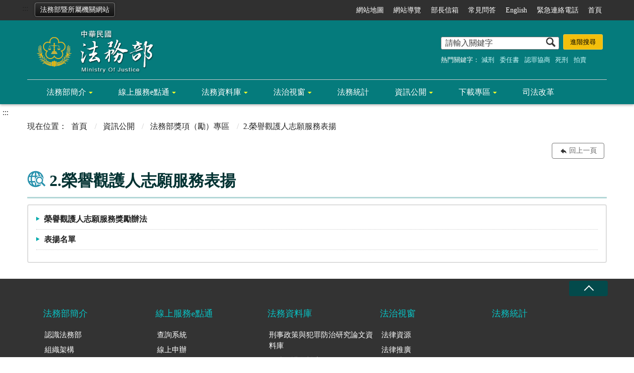

--- FILE ---
content_type: text/html; charset=utf-8
request_url: https://www.moj.gov.tw/2204/2645/2748/2752/Nodelist
body_size: 32279
content:


<!doctype html>
<html lang="zh-Hant" class="no-js">
<head>
    <meta charset="utf-8">
    <meta http-equiv="X-UA-Compatible" content="IE=edge">
    <meta name="viewport" content="width=device-width, initial-scale=1">
    <meta name="Site" content="法務部全球資訊網-中文">
    <meta name="Version" content="英文網">
    <meta name="PageType" content="目錄頁">
    <meta name="TreeNode" content="法務部獎項（勵）專區">
    <meta name="ContentTitle" content="2.榮譽觀護人志願服務表揚">

    <meta property="og:title" content="2.榮譽觀護人志願服務表揚">
    <meta property="og:type" content="website" />
    <meta property="og:url" content="https://www.moj.gov.tw/2204/2645/2748/2752/" />
    <meta property="og:image" content="">
    <meta property="og:image:width" content="50%">
    <meta property="og:image:height" content="50%">
    <meta property="og:site_name" content="法務部全球資訊網-中文">
    <meta property="og:description" content="2.榮譽觀護人志願服務表揚" />

    <meta name="DC.Title" content="2.榮譽觀護人志願服務表揚" />
    <meta name="DC.Creator" />
    <meta name="DC.Subject" content="2.榮譽觀護人志願服務表揚" />
    <meta name="DC.Description" content="2.榮譽觀護人志願服務表揚" />
    <meta name="DC.Contributor" />
    <meta name="DC.Type" content="文字" />
    <meta name="DC.Format" content="text" />
    <meta name="DC.Source" />
    <meta name="DC.Language" content="英文" />
    <meta name="DC.coverage.t.min" content="2020-08-12" />
    <meta name="DC.coverage.t.max" content="2040-08-12" />
    <meta name="DC.Publisher" />
    <meta name="DC.Date" content="2020-08-12" />
    <meta name="DC.Identifier" content="A11000000F" />
    <meta name="DC.Relation" content="" />
    <meta name="DC.Rights" />

    <meta name="Category.Theme" content="300" />
    <meta name="Category.Cake" content="600" />
    <meta name="Category.Service" content="I00" />

    <meta name="keywords" />

            <link rel="Shortcut Icon" type="image/x-icon" href="/media/18671/favicon法務部.png" />

    <!-- 檢查有沒有 noindex 判斷要不要給搜尋引擎查 -->

    <title>2.榮譽觀護人志願服務表揚-法務部全球資訊網</title>
    <!--HTML5 Shim and Respond.js IE8 support of HTML5 elements and media queries [if lt IE 9]>
    <script nonce='hyweb1AQSX55dd' src="js/html5shiv.js"></script>
    <script nonce='hyweb1AQSX55dd' src="js/respond.min.js"></script>
    <![endif]-->
    <!-- slick css-->
    <link rel="stylesheet" type="text/css" href="/Content/main/vendor/slick/slick.css" />
    <link rel="stylesheet" type="text/css" href="/Content/main/vendor/slick/slick-theme.css" />
    <link rel="stylesheet" href="/Content/main/vendor/animate.css">

    <!-- hyUI css -->
    <link rel="stylesheet" href="/Content/main/css/hyui.css">
    <link rel='stylesheet' href='/scripts/jquery-ui.css'>


    <!-- Global site tag (gtag.js) - Google Analytics -->
<script nonce='hyweb1AQSX55dd' async src="https://www.googletagmanager.com/gtag/js?id=UA-33007812-1"></script>
<script nonce='hyweb1AQSX55dd'>
  window.dataLayer = window.dataLayer || [];
  function gtag(){dataLayer.push(arguments);}
  gtag('js', new Date());
  gtag('config', 'UA-33007812-1', {
  cookie_flags: 'max-age=7200;secure;samesite=none'
});
</script>
    <!-- Google Tag Manager -->
    <script nonce='hyweb1AQSX55dd'>
        (function (w, d, s, l, i) {
            w[l] = w[l] || []; w[l].push({
                'gtm.start':
                    new Date().getTime(), event: 'gtm.js'
            }); var f = d.getElementsByTagName(s)[0],
                j = d.createElement(s), dl = l != 'dataLayer' ? '&l=' + l : ''; j.async = true; j.src =
                    'https://www.googletagmanager.com/gtm.js?id=' + i + dl; f.parentNode.insertBefore(j, f);
        })(window, document, 'script', 'dataLayer', 'GTM-PVTNFB4');</script>
    <!-- End Google Tag Manager -->
    <style>
        input:disabled, textarea:disabled, select:disabled {
            background-color: #f2f2f2;
        }

        .verify {
            color: blue;
        }

        .mp_slider_container {
            position: relative;
        }

        .slick-autoplay-toggle {
            position: absolute;
            right: 20px;
            min-width: 40px;
            top: 4.5px;
            z-index: 10;
            padding: 5px 10px;
            background: rgba(0, 0, 0, 0.7);
            color: #fff;
            border: none;
            cursor: pointer;
            font-size: 0.875rem;
            border-radius: 5px;
        }
    </style>
</head>
<body>
    <!-- Google Tag Manager (noscript) -->
    <noscript>
        <iframe title="googletag" src="https://www.googletagmanager.com/ns.html?id=GTM-PVTNFB4"
                height="0" width="0" style="display:none;visibility:hidden"></iframe>
    </noscript>
    <!-- End Google Tag Manager (noscript) -->
    <!-- 直接跳主內容區 -->
    <a class="goCenter" href="#center" tabindex="1">按Enter到主內容區</a>
    <!-- wrapper 最大寬度 -->
    <div class="wrapper">
        
<header class="header">
    <div class="container">
        <a class="accesskey" href="#aU" id="aU" accesskey="U" title="網站標題" tabindex="2">:::</a>
        

<!-- 所屬機關網站清單 -->
    <div class="units"><a href="#">法務部暨所屬機關網站</a></div>
        <nav class="units_block">
            <h2 class="units_title">法務部暨所屬機關網站清單</h2>
            <ul>
                    <li>
                        部內單位
                        <ul>
                                        <li><a target="_blank" href="/umbraco/surface/Ini/CountAndRedirectUrl?nodeId=5489" title="部次長室(另開新視窗)" rel="noopener noreferrer">部次長室</a></li>
                                        <li><a target="_blank" href="/umbraco/surface/Ini/CountAndRedirectUrl?nodeId=5490" title="主任秘書(另開新視窗)" rel="noopener noreferrer">主任秘書</a></li>
                                        <li><a target="_blank" href="/umbraco/surface/Ini/CountAndRedirectUrl?nodeId=5491" title="綜合規劃司(另開新視窗)" rel="noopener noreferrer">綜合規劃司</a></li>
                                        <li><a target="_blank" href="/umbraco/surface/Ini/CountAndRedirectUrl?nodeId=5480" title="法制司(另開新視窗)" rel="noopener noreferrer">法制司</a></li>
                                        <li><a target="_blank" href="/umbraco/surface/Ini/CountAndRedirectUrl?nodeId=5481" title="法律事務司(另開新視窗)" rel="noopener noreferrer">法律事務司</a></li>
                                        <li><a target="_blank" href="/umbraco/surface/Ini/CountAndRedirectUrl?nodeId=5492" title="檢察司(另開新視窗)" rel="noopener noreferrer">檢察司</a></li>
                                        <li><a target="_blank" href="/umbraco/surface/Ini/CountAndRedirectUrl?nodeId=5493" title="保護司(另開新視窗)" rel="noopener noreferrer">保護司</a></li>
                                        <li><a target="_blank" href="/umbraco/surface/Ini/CountAndRedirectUrl?nodeId=5494" title="國際及兩岸法律司(另開新視窗)" rel="noopener noreferrer">國際及兩岸法律司</a></li>
                                        <li><a target="_blank" href="/umbraco/surface/Ini/CountAndRedirectUrl?nodeId=5495" title="秘書處(另開新視窗)" rel="noopener noreferrer">秘書處</a></li>
                                        <li><a target="_blank" href="/umbraco/surface/Ini/CountAndRedirectUrl?nodeId=5496" title="人事處(另開新視窗)" rel="noopener noreferrer">人事處</a></li>
                                        <li><a target="_blank" href="/umbraco/surface/Ini/CountAndRedirectUrl?nodeId=5497" title="會計處(另開新視窗)" rel="noopener noreferrer">會計處</a></li>
                                        <li><a target="_blank" href="/umbraco/surface/Ini/CountAndRedirectUrl?nodeId=5498" title="統計處(另開新視窗)" rel="noopener noreferrer">統計處</a></li>
                                        <li><a target="_blank" href="/umbraco/surface/Ini/CountAndRedirectUrl?nodeId=5499" title="資訊處(另開新視窗)" rel="noopener noreferrer">資訊處</a></li>
                        </ul>
                    </li>
                    <li>
                        檢察機關
                        <ul>
                                        <li><a target="_blank" href="/umbraco/surface/Ini/CountAndRedirectUrl?nodeId=5482" title="最高檢察署(另開新視窗)" rel="noopener noreferrer">最高檢察署</a></li>
                                        <li><a target="_blank" href="/umbraco/surface/Ini/CountAndRedirectUrl?nodeId=5483" title="臺灣高等檢察署(另開新視窗)" rel="noopener noreferrer">臺灣高等檢察署</a></li>
                                        <li><a target="_blank" href="/umbraco/surface/Ini/CountAndRedirectUrl?nodeId=5538" title="臺灣高等檢察署臺中檢察分署(另開新視窗)" rel="noopener noreferrer">臺灣高等檢察署臺中檢察分署</a></li>
                                        <li><a target="_blank" href="/umbraco/surface/Ini/CountAndRedirectUrl?nodeId=5539" title="臺灣高等檢察署臺南檢察分署(另開新視窗)" rel="noopener noreferrer">臺灣高等檢察署臺南檢察分署</a></li>
                                        <li><a target="_blank" href="/umbraco/surface/Ini/CountAndRedirectUrl?nodeId=5540" title="臺灣高等檢察署高雄檢察分署(另開新視窗)" rel="noopener noreferrer">臺灣高等檢察署高雄檢察分署</a></li>
                                        <li><a target="_blank" href="/umbraco/surface/Ini/CountAndRedirectUrl?nodeId=5541" title="臺灣高等檢察署花蓮檢察分署(另開新視窗)" rel="noopener noreferrer">臺灣高等檢察署花蓮檢察分署</a></li>
                                        <li><a target="_self" href="/umbraco/surface/Ini/CountAndRedirectUrl?nodeId=5542" title="福建高等檢察署金門檢察分署" >福建高等檢察署金門檢察分署</a></li>
                                        <li><a target="_blank" href="/umbraco/surface/Ini/CountAndRedirectUrl?nodeId=5543" title="臺灣高等檢察署智慧財產檢察分署(另開新視窗)" rel="noopener noreferrer">臺灣高等檢察署智慧財產檢察分署</a></li>
                                        <li><a target="_blank" href="/umbraco/surface/Ini/CountAndRedirectUrl?nodeId=5544" title="臺灣臺北地方檢察署(另開新視窗)" rel="noopener noreferrer">臺灣臺北地方檢察署</a></li>
                                        <li><a target="_blank" href="/umbraco/surface/Ini/CountAndRedirectUrl?nodeId=5545" title="臺灣士林地方檢察署(另開新視窗)" rel="noopener noreferrer">臺灣士林地方檢察署</a></li>
                                        <li><a target="_blank" href="/umbraco/surface/Ini/CountAndRedirectUrl?nodeId=5546" title="臺灣新北地方檢察署(另開新視窗)" rel="noopener noreferrer">臺灣新北地方檢察署</a></li>
                                        <li><a target="_blank" href="/umbraco/surface/Ini/CountAndRedirectUrl?nodeId=5547" title="臺灣桃園地方檢察署(另開新視窗)" rel="noopener noreferrer">臺灣桃園地方檢察署</a></li>
                                        <li><a target="_blank" href="/umbraco/surface/Ini/CountAndRedirectUrl?nodeId=5548" title="臺灣新竹地方檢察署(另開新視窗)" rel="noopener noreferrer">臺灣新竹地方檢察署</a></li>
                                        <li><a target="_blank" href="/umbraco/surface/Ini/CountAndRedirectUrl?nodeId=5549" title="臺灣苗栗地方檢察署(另開新視窗)" rel="noopener noreferrer">臺灣苗栗地方檢察署</a></li>
                                        <li><a target="_blank" href="/umbraco/surface/Ini/CountAndRedirectUrl?nodeId=5550" title="臺灣臺中地方檢察署(另開新視窗)" rel="noopener noreferrer">臺灣臺中地方檢察署</a></li>
                                        <li><a target="_blank" href="/umbraco/surface/Ini/CountAndRedirectUrl?nodeId=5551" title="臺灣彰化地方檢察署(另開新視窗)" rel="noopener noreferrer">臺灣彰化地方檢察署</a></li>
                                        <li><a target="_blank" href="/umbraco/surface/Ini/CountAndRedirectUrl?nodeId=5552" title="臺灣南投地方檢察署(另開新視窗)" rel="noopener noreferrer">臺灣南投地方檢察署</a></li>
                                        <li><a target="_blank" href="/umbraco/surface/Ini/CountAndRedirectUrl?nodeId=5553" title="臺灣雲林地方檢察署(另開新視窗)" rel="noopener noreferrer">臺灣雲林地方檢察署</a></li>
                                        <li><a target="_blank" href="/umbraco/surface/Ini/CountAndRedirectUrl?nodeId=5554" title="臺灣嘉義地方檢察署(另開新視窗)" rel="noopener noreferrer">臺灣嘉義地方檢察署</a></li>
                                        <li><a target="_blank" href="/umbraco/surface/Ini/CountAndRedirectUrl?nodeId=5555" title="臺灣臺南地方檢察署(另開新視窗)" rel="noopener noreferrer">臺灣臺南地方檢察署</a></li>
                                        <li><a target="_blank" href="/umbraco/surface/Ini/CountAndRedirectUrl?nodeId=5556" title="臺灣高雄地方檢察署(另開新視窗)" rel="noopener noreferrer">臺灣高雄地方檢察署</a></li>
                                        <li><a target="_blank" href="/umbraco/surface/Ini/CountAndRedirectUrl?nodeId=5557" title="臺灣橋頭地方檢察署(另開新視窗)" rel="noopener noreferrer">臺灣橋頭地方檢察署</a></li>
                                        <li><a target="_blank" href="/umbraco/surface/Ini/CountAndRedirectUrl?nodeId=5558" title="臺灣屏東地方檢察署(另開新視窗)" rel="noopener noreferrer">臺灣屏東地方檢察署</a></li>
                                        <li><a target="_blank" href="/umbraco/surface/Ini/CountAndRedirectUrl?nodeId=5559" title="臺灣臺東地方檢察署(另開新視窗)" rel="noopener noreferrer">臺灣臺東地方檢察署</a></li>
                                        <li><a target="_blank" href="/umbraco/surface/Ini/CountAndRedirectUrl?nodeId=5560" title="臺灣花蓮地方檢察署(另開新視窗)" rel="noopener noreferrer">臺灣花蓮地方檢察署</a></li>
                                        <li><a target="_blank" href="/umbraco/surface/Ini/CountAndRedirectUrl?nodeId=5561" title="臺灣宜蘭地方檢察署(另開新視窗)" rel="noopener noreferrer">臺灣宜蘭地方檢察署</a></li>
                                        <li><a target="_blank" href="/umbraco/surface/Ini/CountAndRedirectUrl?nodeId=5562" title="臺灣基隆地方檢察署(另開新視窗)" rel="noopener noreferrer">臺灣基隆地方檢察署</a></li>
                                        <li><a target="_blank" href="/umbraco/surface/Ini/CountAndRedirectUrl?nodeId=5563" title="臺灣澎湖地方檢察署(另開新視窗)" rel="noopener noreferrer">臺灣澎湖地方檢察署</a></li>
                                        <li><a target="_blank" href="/umbraco/surface/Ini/CountAndRedirectUrl?nodeId=5564" title="福建金門地方檢察署(另開新視窗)" rel="noopener noreferrer">福建金門地方檢察署</a></li>
                                        <li><a target="_blank" href="/umbraco/surface/Ini/CountAndRedirectUrl?nodeId=5565" title="福建連江地方檢察署(另開新視窗)" rel="noopener noreferrer">福建連江地方檢察署</a></li>
                        </ul>
                    </li>
                    <li>
                        矯正機關
                        <ul>
                                        <li><a target="_blank" href="/umbraco/surface/Ini/CountAndRedirectUrl?nodeId=5484" title="法務部矯正署(另開新視窗)" rel="noopener noreferrer">法務部矯正署</a></li>
                                        <li><a target="_blank" href="/umbraco/surface/Ini/CountAndRedirectUrl?nodeId=5485" title="法務部矯正署臺北監獄(另開新視窗)" rel="noopener noreferrer">法務部矯正署臺北監獄</a></li>
                                        <li><a target="_blank" href="/umbraco/surface/Ini/CountAndRedirectUrl?nodeId=5594" title="法務部矯正署桃園監獄(另開新視窗)" rel="noopener noreferrer">法務部矯正署桃園監獄</a></li>
                                        <li><a target="_blank" href="/umbraco/surface/Ini/CountAndRedirectUrl?nodeId=5595" title="法務部矯正署桃園女子監獄(另開新視窗)" rel="noopener noreferrer">法務部矯正署桃園女子監獄</a></li>
                                        <li><a target="_blank" href="/umbraco/surface/Ini/CountAndRedirectUrl?nodeId=5596" title="法務部矯正署新竹監獄(另開新視窗)" rel="noopener noreferrer">法務部矯正署新竹監獄</a></li>
                                        <li><a target="_blank" href="/umbraco/surface/Ini/CountAndRedirectUrl?nodeId=5597" title="法務部矯正署臺中監獄(另開新視窗)" rel="noopener noreferrer">法務部矯正署臺中監獄</a></li>
                                        <li><a target="_blank" href="/umbraco/surface/Ini/CountAndRedirectUrl?nodeId=5598" title="法務部矯正署臺中女子監獄(另開新視窗)" rel="noopener noreferrer">法務部矯正署臺中女子監獄</a></li>
                                        <li><a target="_blank" href="/umbraco/surface/Ini/CountAndRedirectUrl?nodeId=5599" title="法務部矯正署彰化監獄(另開新視窗)" rel="noopener noreferrer">法務部矯正署彰化監獄</a></li>
                                        <li><a target="_blank" href="/umbraco/surface/Ini/CountAndRedirectUrl?nodeId=5600" title="法務部矯正署雲林監獄(另開新視窗)" rel="noopener noreferrer">法務部矯正署雲林監獄</a></li>
                                        <li><a target="_blank" href="/umbraco/surface/Ini/CountAndRedirectUrl?nodeId=5601" title="法務部矯正署雲林第二監獄(另開新視窗)" rel="noopener noreferrer">法務部矯正署雲林第二監獄</a></li>
                                        <li><a target="_blank" href="/umbraco/surface/Ini/CountAndRedirectUrl?nodeId=5602" title="法務部矯正署嘉義監獄(另開新視窗)" rel="noopener noreferrer">法務部矯正署嘉義監獄</a></li>
                                        <li><a target="_blank" href="/umbraco/surface/Ini/CountAndRedirectUrl?nodeId=5603" title="法務部矯正署臺南監獄(另開新視窗)" rel="noopener noreferrer">法務部矯正署臺南監獄</a></li>
                                        <li><a target="_blank" href="/umbraco/surface/Ini/CountAndRedirectUrl?nodeId=5604" title="法務部矯正署臺南第二監獄(另開新視窗)" rel="noopener noreferrer">法務部矯正署臺南第二監獄</a></li>
                                        <li><a target="_blank" href="/umbraco/surface/Ini/CountAndRedirectUrl?nodeId=5605" title="法務部矯正署明德外役監獄(另開新視窗)" rel="noopener noreferrer">法務部矯正署明德外役監獄</a></li>
                                        <li><a target="_blank" href="/umbraco/surface/Ini/CountAndRedirectUrl?nodeId=5606" title="法務部矯正署高雄監獄(另開新視窗)" rel="noopener noreferrer">法務部矯正署高雄監獄</a></li>
                                        <li><a target="_blank" href="/umbraco/surface/Ini/CountAndRedirectUrl?nodeId=5607" title="法務部矯正署高雄第二監獄(另開新視窗)" rel="noopener noreferrer">法務部矯正署高雄第二監獄</a></li>
                                        <li><a target="_blank" href="/umbraco/surface/Ini/CountAndRedirectUrl?nodeId=5608" title="法務部矯正署高雄女子監獄(另開新視窗)" rel="noopener noreferrer">法務部矯正署高雄女子監獄</a></li>
                                        <li><a target="_blank" href="/umbraco/surface/Ini/CountAndRedirectUrl?nodeId=5609" title="法務部矯正署屏東監獄(另開新視窗)" rel="noopener noreferrer">法務部矯正署屏東監獄</a></li>
                                        <li><a target="_blank" href="/umbraco/surface/Ini/CountAndRedirectUrl?nodeId=5610" title="法務部矯正署臺東監獄(另開新視窗)" rel="noopener noreferrer">法務部矯正署臺東監獄</a></li>
                                        <li><a target="_blank" href="/umbraco/surface/Ini/CountAndRedirectUrl?nodeId=5611" title="法務部矯正署花蓮監獄(另開新視窗)" rel="noopener noreferrer">法務部矯正署花蓮監獄</a></li>
                                        <li><a target="_blank" href="/umbraco/surface/Ini/CountAndRedirectUrl?nodeId=185556" title="法務部矯正署武陵外役監獄(另開新視窗)" rel="noopener noreferrer">法務部矯正署武陵外役監獄</a></li>
                                        <li><a target="_blank" href="/umbraco/surface/Ini/CountAndRedirectUrl?nodeId=5612" title="法務部矯正署自強外役監獄(另開新視窗)" rel="noopener noreferrer">法務部矯正署自強外役監獄</a></li>
                                        <li><a target="_blank" href="/umbraco/surface/Ini/CountAndRedirectUrl?nodeId=5613" title="法務部矯正署宜蘭監獄(另開新視窗)" rel="noopener noreferrer">法務部矯正署宜蘭監獄</a></li>
                                        <li><a target="_blank" href="/umbraco/surface/Ini/CountAndRedirectUrl?nodeId=5614" title="法務部矯正署基隆監獄(另開新視窗)" rel="noopener noreferrer">法務部矯正署基隆監獄</a></li>
                                        <li><a target="_blank" href="/umbraco/surface/Ini/CountAndRedirectUrl?nodeId=5615" title="法務部矯正署澎湖監獄(另開新視窗)" rel="noopener noreferrer">法務部矯正署澎湖監獄</a></li>
                                        <li><a target="_blank" href="/umbraco/surface/Ini/CountAndRedirectUrl?nodeId=5616" title="法務部矯正署綠島監獄(另開新視窗)" rel="noopener noreferrer">法務部矯正署綠島監獄</a></li>
                                        <li><a target="_blank" href="/umbraco/surface/Ini/CountAndRedirectUrl?nodeId=5617" title="法務部矯正署金門監獄(另開新視窗)" rel="noopener noreferrer">法務部矯正署金門監獄</a></li>
                                        <li><a target="_blank" href="/umbraco/surface/Ini/CountAndRedirectUrl?nodeId=5618" title="法務部矯正署八德外役監獄(另開新視窗)" rel="noopener noreferrer">法務部矯正署八德外役監獄</a></li>
                                        <li><a target="_blank" href="/umbraco/surface/Ini/CountAndRedirectUrl?nodeId=5624" title="法務部矯正署泰源監獄(另開新視窗)" rel="noopener noreferrer">法務部矯正署泰源監獄</a></li>
                                        <li><a target="_blank" href="/umbraco/surface/Ini/CountAndRedirectUrl?nodeId=5625" title="法務部矯正署東成監獄(另開新視窗)" rel="noopener noreferrer">法務部矯正署東成監獄</a></li>
                                        <li><a target="_blank" href="/umbraco/surface/Ini/CountAndRedirectUrl?nodeId=5619" title="法務部矯正署新店戒治所(另開新視窗)" rel="noopener noreferrer">法務部矯正署新店戒治所</a></li>
                                        <li><a target="_blank" href="/umbraco/surface/Ini/CountAndRedirectUrl?nodeId=5620" title="法務部矯正署臺中戒治所(另開新視窗)" rel="noopener noreferrer">法務部矯正署臺中戒治所</a></li>
                                        <li><a target="_blank" href="/umbraco/surface/Ini/CountAndRedirectUrl?nodeId=5621" title="法務部矯正署高雄戒治所(另開新視窗)" rel="noopener noreferrer">法務部矯正署高雄戒治所</a></li>
                                        <li><a target="_blank" href="/umbraco/surface/Ini/CountAndRedirectUrl?nodeId=5623" title="法務部矯正署臺東戒治所(另開新視窗)" rel="noopener noreferrer">法務部矯正署臺東戒治所</a></li>
                                        <li><a target="_blank" href="/umbraco/surface/Ini/CountAndRedirectUrl?nodeId=5627" title="敦品中學(另開新視窗)" rel="noopener noreferrer">敦品中學</a></li>
                                        <li><a target="_blank" href="/umbraco/surface/Ini/CountAndRedirectUrl?nodeId=5628" title="勵志中學(另開新視窗)" rel="noopener noreferrer">勵志中學</a></li>
                                        <li><a target="_blank" href="/umbraco/surface/Ini/CountAndRedirectUrl?nodeId=5629" title="誠正中學(另開新視窗)" rel="noopener noreferrer">誠正中學</a></li>
                                        <li><a target="_blank" href="/umbraco/surface/Ini/CountAndRedirectUrl?nodeId=5630" title="明陽中學(另開新視窗)" rel="noopener noreferrer">明陽中學</a></li>
                                        <li><a target="_blank" href="/umbraco/surface/Ini/CountAndRedirectUrl?nodeId=5631" title="法務部矯正署臺北看守所(另開新視窗)" rel="noopener noreferrer">法務部矯正署臺北看守所</a></li>
                                        <li><a target="_blank" href="/umbraco/surface/Ini/CountAndRedirectUrl?nodeId=5632" title="法務部矯正署臺北女子看守所(另開新視窗)" rel="noopener noreferrer">法務部矯正署臺北女子看守所</a></li>
                                        <li><a target="_blank" href="/umbraco/surface/Ini/CountAndRedirectUrl?nodeId=5633" title="法務部矯正署新竹看守所(另開新視窗)" rel="noopener noreferrer">法務部矯正署新竹看守所</a></li>
                                        <li><a target="_blank" href="/umbraco/surface/Ini/CountAndRedirectUrl?nodeId=5634" title="法務部矯正署苗栗看守所(另開新視窗)" rel="noopener noreferrer">法務部矯正署苗栗看守所</a></li>
                                        <li><a target="_blank" href="/umbraco/surface/Ini/CountAndRedirectUrl?nodeId=5635" title="法務部矯正署臺中看守所(另開新視窗)" rel="noopener noreferrer">法務部矯正署臺中看守所</a></li>
                                        <li><a target="_blank" href="/umbraco/surface/Ini/CountAndRedirectUrl?nodeId=5636" title="法務部矯正署彰化看守所(另開新視窗)" rel="noopener noreferrer">法務部矯正署彰化看守所</a></li>
                                        <li><a target="_blank" href="/umbraco/surface/Ini/CountAndRedirectUrl?nodeId=5637" title="法務部矯正署南投看守所(另開新視窗)" rel="noopener noreferrer">法務部矯正署南投看守所</a></li>
                                        <li><a target="_blank" href="/umbraco/surface/Ini/CountAndRedirectUrl?nodeId=5638" title="法務部矯正署嘉義看守所(另開新視窗)" rel="noopener noreferrer">法務部矯正署嘉義看守所</a></li>
                                        <li><a target="_blank" href="/umbraco/surface/Ini/CountAndRedirectUrl?nodeId=5639" title="法務部矯正署臺南看守所(另開新視窗)" rel="noopener noreferrer">法務部矯正署臺南看守所</a></li>
                                        <li><a target="_blank" href="/umbraco/surface/Ini/CountAndRedirectUrl?nodeId=5640" title="法務部矯正署屏東看守所(另開新視窗)" rel="noopener noreferrer">法務部矯正署屏東看守所</a></li>
                                        <li><a target="_blank" href="/umbraco/surface/Ini/CountAndRedirectUrl?nodeId=5641" title="法務部矯正署花蓮看守所(另開新視窗)" rel="noopener noreferrer">法務部矯正署花蓮看守所</a></li>
                                        <li><a target="_blank" href="/umbraco/surface/Ini/CountAndRedirectUrl?nodeId=5622" title="法務部矯正署基隆看守所(另開新視窗)" rel="noopener noreferrer">法務部矯正署基隆看守所</a></li>
                                        <li><a target="_blank" href="/umbraco/surface/Ini/CountAndRedirectUrl?nodeId=5642" title="法務部矯正署臺北少年觀護所(另開新視窗)" rel="noopener noreferrer">法務部矯正署臺北少年觀護所</a></li>
                                        <li><a target="_blank" href="/umbraco/surface/Ini/CountAndRedirectUrl?nodeId=5643" title="法務部矯正署臺南少年觀護所(另開新視窗)" rel="noopener noreferrer">法務部矯正署臺南少年觀護所</a></li>
                        </ul>
                    </li>
                    <li>
                        行政執行機關
                        <ul>
                                        <li><a target="_blank" href="/umbraco/surface/Ini/CountAndRedirectUrl?nodeId=5486" title="法務部行政執行署(另開新視窗)" rel="noopener noreferrer">法務部行政執行署</a></li>
                                        <li><a target="_blank" href="/umbraco/surface/Ini/CountAndRedirectUrl?nodeId=5487" title="行政執行署臺北分署(另開新視窗)" rel="noopener noreferrer">行政執行署臺北分署</a></li>
                                        <li><a target="_blank" href="/umbraco/surface/Ini/CountAndRedirectUrl?nodeId=5514" title="行政執行署新北分署(另開新視窗)" rel="noopener noreferrer">行政執行署新北分署</a></li>
                                        <li><a target="_blank" href="/umbraco/surface/Ini/CountAndRedirectUrl?nodeId=5515" title="行政執行署桃園分署(另開新視窗)" rel="noopener noreferrer">行政執行署桃園分署</a></li>
                                        <li><a target="_blank" href="/umbraco/surface/Ini/CountAndRedirectUrl?nodeId=5516" title="行政執行署新竹分署(另開新視窗)" rel="noopener noreferrer">行政執行署新竹分署</a></li>
                                        <li><a target="_blank" href="/umbraco/surface/Ini/CountAndRedirectUrl?nodeId=5517" title="行政執行署臺中分署(另開新視窗)" rel="noopener noreferrer">行政執行署臺中分署</a></li>
                                        <li><a target="_blank" href="/umbraco/surface/Ini/CountAndRedirectUrl?nodeId=5518" title="行政執行署彰化分署(另開新視窗)" rel="noopener noreferrer">行政執行署彰化分署</a></li>
                                        <li><a target="_blank" href="/umbraco/surface/Ini/CountAndRedirectUrl?nodeId=5519" title="行政執行署嘉義分署(另開新視窗)" rel="noopener noreferrer">行政執行署嘉義分署</a></li>
                                        <li><a target="_blank" href="/umbraco/surface/Ini/CountAndRedirectUrl?nodeId=5520" title="行政執行署臺南分署(另開新視窗)" rel="noopener noreferrer">行政執行署臺南分署</a></li>
                                        <li><a target="_blank" href="/umbraco/surface/Ini/CountAndRedirectUrl?nodeId=5521" title="行政執行署高雄分署(另開新視窗)" rel="noopener noreferrer">行政執行署高雄分署</a></li>
                                        <li><a target="_blank" href="/umbraco/surface/Ini/CountAndRedirectUrl?nodeId=5522" title="行政執行署屏東分署(另開新視窗)" rel="noopener noreferrer">行政執行署屏東分署</a></li>
                                        <li><a target="_blank" href="/umbraco/surface/Ini/CountAndRedirectUrl?nodeId=5523" title="行政執行署花蓮分署(另開新視窗)" rel="noopener noreferrer">行政執行署花蓮分署</a></li>
                                        <li><a target="_blank" href="/umbraco/surface/Ini/CountAndRedirectUrl?nodeId=5524" title="行政執行署宜蘭分署(另開新視窗)" rel="noopener noreferrer">行政執行署宜蘭分署</a></li>
                                        <li><a target="_blank" href="/umbraco/surface/Ini/CountAndRedirectUrl?nodeId=5525" title="行政執行署士林分署(另開新視窗)" rel="noopener noreferrer">行政執行署士林分署</a></li>
                        </ul>
                    </li>
                    <li>
                        其他
                        <ul>
                                        <li><a target="_blank" href="/umbraco/surface/Ini/CountAndRedirectUrl?nodeId=5511" title="法務部調查局(另開新視窗)" rel="noopener noreferrer">法務部調查局</a></li>
                                        <li><a target="_blank" href="/umbraco/surface/Ini/CountAndRedirectUrl?nodeId=5512" title="法務部司法官學院(另開新視窗)" rel="noopener noreferrer">法務部司法官學院</a></li>
                                        <li><a target="_blank" href="/umbraco/surface/Ini/CountAndRedirectUrl?nodeId=5513" title="法務部法醫研究所(另開新視窗)" rel="noopener noreferrer">法務部法醫研究所</a></li>
                                        <li><a target="_self" href="/umbraco/surface/Ini/CountAndRedirectUrl?nodeId=5488" title="法務部廉政署" >法務部廉政署</a></li>
                        </ul>
                    </li>
            </ul>
            <div class="close"><a href="#" title="關閉"><img src="/Content/main/images/basic/icon_close.png" alt="關閉" class="img-responsive"></a></div>
            <div class="overlay"></div>
        </nav>

<!-- navigation Start -->
<nav class="navigation">
    <!-- 一組ul預設靠右 可同時存在2組-->
    <ul>

                    <li>
                        <a href="#FatFooter" title="網站地圖" target="_self">網站地圖</a>
                    </li>
                    <li>
                        <a href="/umbraco/surface/Ini/CountAndRedirectUrl?nodeId=3159" title="網站導覽" target="_self">網站導覽</a>
                    </li>
                    <li>
                        <a href="/umbraco/surface/Ini/CountAndRedirectUrl?nodeId=3161" title="部長信箱" target="_self">部長信箱</a>
                    </li>
                    <li>
                        <a href="/umbraco/surface/Ini/CountAndRedirectUrl?nodeId=3162" title="常見問答" target="_self">常見問答</a>
                    </li>
                    <li>
                        <a href="/umbraco/surface/Ini/CountAndRedirectUrl?nodeId=3163" title="English" target="_self">English</a>
                    </li>
                    <li>
                        <a href="/umbraco/surface/Ini/CountAndRedirectUrl?nodeId=3164" title="緊急連絡電話" target="_self">緊急連絡電話</a>
                    </li>
                    <li>
                        <a href="/umbraco/surface/Ini/CountAndRedirectUrl?nodeId=82358" title="首頁" target="_self">首頁</a>
                    </li>

    </ul>
    
</nav>
<h1 title="法務部全球資訊網：回首頁">
    <a title="法務部全球資訊網：回首頁" href="/"><img src="/media/1004/logo.png" alt="法務部全球資訊網：回首頁" /></a>
</h1>
<!-- Search Start -->
<div class="search">
    <noscript>
您的瀏覽器不支援 JavaScript 或 JavaScript已停用    </noscript>
    <form action="/2818/2828/">
        <div class="form_grp" style="width:auto;">
            <label for="q">搜尋</label>
            <input name="q" id="q" type="text" placeholder="請輸入關鍵字" accesskey="S" autocomplete="off">
            <input title="查詢" type="submit" value="查詢">
        </div>
        <div class="btn_grp">
            <input type="button" id="btnAdvancedSearch" value="進階搜尋" title="進階搜尋 (另開新視窗)">
        </div>
    </form>
            <div class="keywordHot">
                <span>熱門關鍵字：</span>
                <ul>
                        <li>
                            <a href="/2818/2828/?q=減刑" title="減刑">減刑</a>
                        </li>
                        <li>
                            <a href="/2818/2828/?q=委任書" title="委任書">委任書</a>
                        </li>
                        <li>
                            <a href="/2818/2828/?q=認罪協商" title="認罪協商">認罪協商</a>
                        </li>
                        <li>
                            <a href="/2818/2828/?q=死刑" title="死刑">死刑</a>
                        </li>
                        <li>
                            <a href="/2818/2828/?q=拍賣" title="拍賣">拍賣</a>
                        </li>
                </ul>
            </div>
</div>
<!-- noscript -->
<noscript>
您的瀏覽器不支援JavaScript語法，JavaScript語法並不影響內容的陳述。您可使用按鍵盤上的Ctrl鍵+ (+)鍵放大/(-)鍵縮小來改變字型大小；回到上一頁可使用瀏覽器提供的 Alt+左方向鍵(←) 快速鍵功能；列印可使用瀏覽器提供的(Ctrl+P)功能。</noscript>
<script nonce='hyweb1AQSX55dd'>
    document.addEventListener("DOMContentLoaded", function () {
        var btn = document.getElementById("btnAdvancedSearch");
        if (btn) {
            btn.addEventListener("click", function () {
                var url = "https://www.google.com.tw/advanced_search?hl=zh-TW&as_q=&num=100&as_sitesearch=" + location.hostname;
                window.open(url, "_blank");
            });
        }
    });
</script>
<!-- menu Start -->
<nav class="menu">
    <ul>
                <li>
                    <a href="https://www.moj.gov.tw/2204/2205/Normalnodelist" title="法務部簡介" target="_self" >法務部簡介</a>
                            <ul>
                                    <li>
                                        <a href="https://www.moj.gov.tw/2204/2205/2206/Nodelist" target="_self" title="認識法務部" >認識法務部</a>
                                            <ul>
                                                    <li>
                                                        <a href="https://www.moj.gov.tw/2204/2205/2206/2207/5732/post" target="_self" title="法務部簡介" >法務部簡介</a>
                                                    </li>
                                                    <li>
                                                        <a href="https://www.moj.gov.tw/2204/2205/2206/2209/Nodelist" target="_self" title="部史" >部史</a>
                                                            <ul>
                                                                    <li>
                                                                        <a href="https://www.moj.gov.tw/2204/2205/2206/2209/2210/5756/post" target="_self" title="沿革" >沿革</a>
                                                                    </li>
                                                                    <li>
                                                                        <a href="https://www.moj.gov.tw/2204/2205/2206/2209/2211/5760/post" target="_self" title="歷任部長" >歷任部長</a>
                                                                    </li>
                                                            </ul>
                                                    </li>
                                            </ul>
                                    </li>
                                    <li>
                                        <a href="https://www.moj.gov.tw/2204/2205/2212/Nodelist" target="_self" title="組織架構" >組織架構</a>
                                            <ul>
                                                    <li>
                                                        <a href="https://www.moj.gov.tw/2204/2205/2212/2213/5772/post" target="_self" title="組織架構圖" >組織架構圖</a>
                                                    </li>
                                                    <li>
                                                        <a href="https://www.moj.gov.tw/2204/2205/2212/2214/Nodelist" target="_self" title="部次長室" >部次長室</a>
                                                            <ul>
                                                                    <li>
                                                                        <a href="https://www.moj.gov.tw/2204/2205/2212/2214/2215/206946/post" target="_self" title="部長簡介" >部長簡介</a>
                                                                    </li>
                                                                    <li>
                                                                        <a href="https://www.moj.gov.tw/2204/2205/2212/2214/2216/206982/post" target="_self" title="政務次長簡介" >政務次長簡介</a>
                                                                    </li>
                                                                    <li>
                                                                        <a href="https://www.moj.gov.tw/2204/2205/2212/2214/2217/169922/post" target="_self" title="常務次長簡介" >常務次長簡介</a>
                                                                    </li>
                                                            </ul>
                                                    </li>
                                                    <li>
                                                        <a href="https://www.moj.gov.tw/2204/2205/2212/2218/231458/post" target="_self" title="主任秘書" >主任秘書</a>
                                                    </li>
                                                    <li>
                                                        <a href="https://www.moj.gov.tw/2204/2205/2212/2219/Nodelist" target="_self" title="綜合規劃司" >綜合規劃司</a>
                                                            <ul>
                                                                    <li>
                                                                        <a href="https://www.moj.gov.tw/2204/2205/2212/2219/2220/225378/post" target="_self" title="組織架構" >組織架構</a>
                                                                    </li>
                                                                    <li>
                                                                        <a href="https://www.moj.gov.tw/2204/2205/2212/2219/2221/127633/post" target="_self" title="主管簡介" >主管簡介</a>
                                                                    </li>
                                                                    <li>
                                                                        <a href="https://www.moj.gov.tw/2204/2205/2212/2219/2222/5843/post" target="_self" title="業務職掌" >業務職掌</a>
                                                                    </li>
                                                            </ul>
                                                    </li>
                                                    <li>
                                                        <a href="https://www.moj.gov.tw/2204/2205/2212/2223/Nodelist" target="_self" title="法制司" >法制司</a>
                                                            <ul>
                                                                    <li>
                                                                        <a href="https://www.moj.gov.tw/2204/2205/2212/2223/2224/4074/post" target="_self" title="組織架構" >組織架構</a>
                                                                    </li>
                                                                    <li>
                                                                        <a href="https://www.moj.gov.tw/2204/2205/2212/2223/2225/Lpsimplelist" target="_self" title="主管簡介" >主管簡介</a>
                                                                    </li>
                                                                    <li>
                                                                        <a href="https://www.moj.gov.tw/2204/2205/2212/2223/2226/5866/post" target="_self" title="業務職掌" >業務職掌</a>
                                                                    </li>
                                                            </ul>
                                                    </li>
                                                    <li>
                                                        <a href="https://www.moj.gov.tw/2204/2205/2212/2227/Nodelist" target="_self" title="法律事務司" >法律事務司</a>
                                                            <ul>
                                                                    <li>
                                                                        <a href="https://www.moj.gov.tw/2204/2205/2212/2227/2228/5876/post" target="_self" title="組織架構" >組織架構</a>
                                                                    </li>
                                                                    <li>
                                                                        <a href="https://www.moj.gov.tw/2204/2205/2212/2227/2229/169979/post" target="_self" title="主管簡介" >主管簡介</a>
                                                                    </li>
                                                                    <li>
                                                                        <a href="https://www.moj.gov.tw/2204/2205/2212/2227/2230/5894/post" target="_self" title="業務職掌" >業務職掌</a>
                                                                    </li>
                                                            </ul>
                                                    </li>
                                                    <li>
                                                        <a href="https://www.moj.gov.tw/2204/2205/2212/2231/Nodelist" target="_self" title="檢察司" >檢察司</a>
                                                            <ul>
                                                                    <li>
                                                                        <a href="https://www.moj.gov.tw/2204/2205/2212/2231/2232/5906/post" target="_self" title="組織架構" >組織架構</a>
                                                                    </li>
                                                                    <li>
                                                                        <a href="https://www.moj.gov.tw/2204/2205/2212/2231/2233/231564/post" target="_self" title="主管簡介" >主管簡介</a>
                                                                    </li>
                                                                    <li>
                                                                        <a href="https://www.moj.gov.tw/2204/2205/2212/2231/2234/5940/post" target="_self" title="業務職掌" >業務職掌</a>
                                                                    </li>
                                                            </ul>
                                                    </li>
                                                    <li>
                                                        <a href="https://www.moj.gov.tw/2204/2205/2212/2235/Nodelist" target="_self" title="保護司" >保護司</a>
                                                            <ul>
                                                                    <li>
                                                                        <a href="https://www.moj.gov.tw/2204/2205/2212/2235/2236/5949/post" target="_self" title="組織架構" >組織架構</a>
                                                                    </li>
                                                                    <li>
                                                                        <a href="https://www.moj.gov.tw/2204/2205/2212/2235/2237/231546/post" target="_self" title="主管簡介" >主管簡介</a>
                                                                    </li>
                                                                    <li>
                                                                        <a href="https://www.moj.gov.tw/2204/2205/2212/2235/2238/5974/post" target="_self" title="業務職掌" >業務職掌</a>
                                                                    </li>
                                                            </ul>
                                                    </li>
                                                    <li>
                                                        <a href="https://www.moj.gov.tw/2204/2205/2212/2239/Nodelist" target="_self" title="國際及兩岸法律司" >國際及兩岸法律司</a>
                                                            <ul>
                                                                    <li>
                                                                        <a href="https://www.moj.gov.tw/2204/2205/2212/2239/2240/5979/post" target="_self" title="組織架構" >組織架構</a>
                                                                    </li>
                                                                    <li>
                                                                        <a href="https://www.moj.gov.tw/2204/2205/2212/2239/2241/170280/post" target="_self" title="主管簡介" >主管簡介</a>
                                                                    </li>
                                                                    <li>
                                                                        <a href="https://www.moj.gov.tw/2204/2205/2212/2239/2242/5989/post" target="_self" title="業務職掌" >業務職掌</a>
                                                                    </li>
                                                                    <li>
                                                                        <a href="https://www.moj.gov.tw/2204/2205/2263/109335/" target="_self" title="執行現況" >執行現況</a>
                                                                    </li>
                                                            </ul>
                                                    </li>
                                                    <li>
                                                        <a href="https://www.moj.gov.tw/2204/2205/2212/2243/Nodelist" target="_self" title="秘書處" >秘書處</a>
                                                            <ul>
                                                                    <li>
                                                                        <a href="https://www.moj.gov.tw/2204/2205/2212/2243/2244/5999/post" target="_self" title="組織架構" >組織架構</a>
                                                                    </li>
                                                                    <li>
                                                                        <a href="https://www.moj.gov.tw/2204/2205/2212/2243/2245/134767/post" target="_self" title="主管簡介" >主管簡介</a>
                                                                    </li>
                                                                    <li>
                                                                        <a href="https://www.moj.gov.tw/2204/2205/2212/2243/2246/6023/post" target="_self" title="業務職掌" >業務職掌</a>
                                                                    </li>
                                                            </ul>
                                                    </li>
                                                    <li>
                                                        <a href="https://www.moj.gov.tw/2204/2205/2212/2247/Nodelist" target="_self" title="人事處" >人事處</a>
                                                            <ul>
                                                                    <li>
                                                                        <a href="https://www.moj.gov.tw/2204/2205/2212/2247/2248/6031/post" target="_self" title="組織架構" >組織架構</a>
                                                                    </li>
                                                                    <li>
                                                                        <a href="https://www.moj.gov.tw/2204/2205/2212/2247/2249/247914/post" target="_self" title="主管簡介" >主管簡介</a>
                                                                    </li>
                                                                    <li>
                                                                        <a href="https://www.moj.gov.tw/2204/2205/2212/2247/2250/6055/post" target="_self" title="業務職掌" >業務職掌</a>
                                                                    </li>
                                                            </ul>
                                                    </li>
                                                    <li>
                                                        <a href="https://www.moj.gov.tw/2204/2205/2212/2251/Nodelist" target="_self" title="會計處" >會計處</a>
                                                            <ul>
                                                                    <li>
                                                                        <a href="https://www.moj.gov.tw/2204/2205/2212/2251/2252/6065/post" target="_self" title="組織架構" >組織架構</a>
                                                                    </li>
                                                                    <li>
                                                                        <a href="https://www.moj.gov.tw/2204/2205/2212/2251/2253/134383/post" target="_self" title="主管簡介" >主管簡介</a>
                                                                    </li>
                                                                    <li>
                                                                        <a href="https://www.moj.gov.tw/2204/2205/2212/2251/2254/6088/post" target="_self" title="業務職掌" >業務職掌</a>
                                                                    </li>
                                                            </ul>
                                                    </li>
                                                    <li>
                                                        <a href="https://www.moj.gov.tw/2204/2205/2212/2255/Nodelist" target="_self" title="統計處" >統計處</a>
                                                            <ul>
                                                                    <li>
                                                                        <a href="https://www.rjsd.moj.gov.tw/RJSDWeb/common/HtmlPage.aspx?menu=ABO_ORGANIZATION" target="_blank" title="組織架構(另開新視窗)" rel="noopener noreferrer">組織架構</a>
                                                                    </li>
                                                                    <li>
                                                                        <a href="https://www.moj.gov.tw/2204/2205/2212/2255/2257/179618/post" target="_self" title="主管簡介" >主管簡介</a>
                                                                    </li>
                                                                    <li>
                                                                        <a href="https://www.rjsd.moj.gov.tw/RJSDWeb/common/HtmlPage.aspx?menu=ABO_BUSINESS" target="_blank" title="業務職掌(另開新視窗)" rel="noopener noreferrer">業務職掌</a>
                                                                    </li>
                                                            </ul>
                                                    </li>
                                                    <li>
                                                        <a href="https://www.moj.gov.tw/2204/2205/2212/2259/Nodelist" target="_self" title="資訊處" >資訊處</a>
                                                            <ul>
                                                                    <li>
                                                                        <a href="https://www.moj.gov.tw/2204/2205/2212/2259/2260/6121/post" target="_self" title="組織架構" >組織架構</a>
                                                                    </li>
                                                                    <li>
                                                                        <a href="https://www.moj.gov.tw/2204/2205/2212/2259/2261/171227/post" target="_self" title="主管簡介" >主管簡介</a>
                                                                    </li>
                                                                    <li>
                                                                        <a href="https://www.moj.gov.tw/2204/2205/2212/2259/2262/6141/post" target="_self" title="業務職掌" >業務職掌</a>
                                                                    </li>
                                                            </ul>
                                                    </li>
                                            </ul>
                                    </li>
                                    <li>
                                        <a href="https://www.moj.gov.tw/2204/2205/2263/Nodelist" target="_self" title="重大政策" >重大政策</a>
                                            <ul>
                                                    <li>
                                                        <a href="https://www.humanrights.moj.gov.tw/" target="_blank" title="保障人權(另開新視窗)" rel="noopener noreferrer">保障人權</a>
                                                    </li>
                                                    <li>
                                                        <a href="https://www.moj.gov.tw/2204/2205/2263/2268/Lpsimplelist" target="_self" title="死刑政策" >死刑政策</a>
                                                    </li>
                                                    <li>
                                                        <a href="https://www.moj.gov.tw/2204/2205/2263/109335/Nodelist" target="_self" title="國際及兩岸司法互助" >國際及兩岸司法互助</a>
                                                            <ul>
                                                                    <li>
                                                                        <a href="https://www.moj.gov.tw/2204/2205/2263/109335/109336/Nodelist" target="_self" title="司法互助現況" >司法互助現況</a>
                                                                            <ul>
                                                                                    <li>
                                                                                        <a href="https://www.moj.gov.tw/2204/2205/2263/109335/109336/109340/109710/post" target="_self" title="司法互助簡介" >司法互助簡介</a>
                                                                                    </li>
                                                                                    <li>
                                                                                        <a href="https://www.moj.gov.tw/2204/2205/2263/109335/109336/109341/109716/post" target="_self" title="我國與各國/地區簽署司法互助條約/協定/協議情況" >我國與各國/地區簽署司法互助條約/協定/協議情況</a>
                                                                                    </li>
                                                                                    <li>
                                                                                        <a href="https://www.moj.gov.tw/2204/2205/2263/109335/109336/109342/Lpsimplelist" target="_self" title="合作與交流活動" >合作與交流活動</a>
                                                                                    </li>
                                                                            </ul>
                                                                    </li>
                                                                    <li>
                                                                        <a href="https://www.moj.gov.tw/2204/2205/2263/109335/109337/Nodelist" target="_self" title="司法互助法規" >司法互助法規</a>
                                                                            <ul>
                                                                                    <li>
                                                                                        <a href="https://www.moj.gov.tw/2204/2205/2263/109335/109337/109368/Lpsimplelist" target="_self" title="司法互助條約/協定/協議" >司法互助條約/協定/協議</a>
                                                                                    </li>
                                                                                    <li>
                                                                                        <a href="https://www.moj.gov.tw/2204/2205/2263/109335/109337/109377/Lpsimplelist" target="_self" title="司法互助相關法規及函示" >司法互助相關法規及函示</a>
                                                                                    </li>
                                                                            </ul>
                                                                    </li>
                                                                    <li>
                                                                        <a href="https://www.moj.gov.tw/2204/2205/2263/109335/109338/Nodelist" target="_self" title="國際及兩岸司法互助常見問題" >國際及兩岸司法互助常見問題</a>
                                                                            <ul>
                                                                                    <li>
                                                                                        <a href="https://www.moj.gov.tw/2204/2205/2263/109335/109338/109389/109390/post" target="_self" title="兩岸類" >兩岸類</a>
                                                                                    </li>
                                                                                    <li>
                                                                                        <a href="https://www.moj.gov.tw/2204/2205/2263/109335/109338/109396/109748/post" target="_self" title="國際類" >國際類</a>
                                                                                    </li>
                                                                                    <li>
                                                                                        <a href="https://www.moj.gov.tw/2204/2205/2263/109335/109338/109397/Lpsimplelist" target="_self" title="其他" >其他</a>
                                                                                    </li>
                                                                            </ul>
                                                                    </li>
                                                                    <li>
                                                                        <a href="https://www.moj.gov.tw/2204/2205/2263/109335/109339/Nodelist" target="_self" title="跨國移交受刑人專區" >跨國移交受刑人專區</a>
                                                                            <ul>
                                                                                    <li>
                                                                                        <a href="https://www.moj.gov.tw/2204/2205/2263/109335/109339/109398/109752/post" target="_self" title="跨國移交受刑人制度簡介" >跨國移交受刑人制度簡介</a>
                                                                                    </li>
                                                                                    <li>
                                                                                        <a href="https://www.moj.gov.tw/2204/2205/2263/109335/109339/109399/Lpsimplelist" target="_self" title="跨國移交受刑人條約/協定/協議" >跨國移交受刑人條約/協定/協議</a>
                                                                                    </li>
                                                                                    <li>
                                                                                        <a href="https://www.moj.gov.tw/2204/2205/2263/109335/109339/109400/109765/post" target="_self" title="實施現況及成效" >實施現況及成效</a>
                                                                                    </li>
                                                                                    <li>
                                                                                        <a href="https://www.moj.gov.tw/2204/2205/2263/109335/109339/109401/109596/post" target="_self" title="常見問題" >常見問題</a>
                                                                                    </li>
                                                                            </ul>
                                                                    </li>
                                                            </ul>
                                                    </li>
                                                    <li>
                                                        <a href="https://www.moj.gov.tw/2204/2205/2263/2290/Lpsimplelist" target="_self" title="防制毒品" >防制毒品</a>
                                                    </li>
                                                    <li>
                                                        <a href="https://www.moj.gov.tw/2204/2205/2263/2291/Lpsimplelist" target="_self" title="司法革新" >司法革新</a>
                                                    </li>
                                                    <li>
                                                        <a href="https://www.moj.gov.tw/2204/2205/2263/2292/6797/post" target="_self" title="犯罪被害人保護" >犯罪被害人保護</a>
                                                    </li>
                                                    <li>
                                                        <a href="https://www.moj.gov.tw/2204/2205/2263/2293/6800/post" target="_self" title="易服社會勞動" >易服社會勞動</a>
                                                    </li>
                                                    <li>
                                                        <a href="https://www.moj.gov.tw/2204/2205/2263/2294/6803/post" target="_self" title="毒品戒治" >毒品戒治</a>
                                                    </li>
                                                    <li>
                                                        <a href="https://www.moj.gov.tw/2204/2205/2263/2295/Lpsimplelist" target="_self" title="自由經濟示範區及兩岸服務貿易協議－法律服務專區" >自由經濟示範區及兩岸服務貿易協議－法律服務專區</a>
                                                    </li>
                                            </ul>
                                    </li>
                                    <li>
                                        <a href="https://www.moj.gov.tw/2204/2205/2296/Nodelist" target="_self" title="施政重點" >施政重點</a>
                                            <ul>
                                                    <li>
                                                        <a href="https://www.moj.gov.tw/2204/2205/2296/2297/6821/post" target="_self" title="法務部520交接資料" >法務部520交接資料</a>
                                                    </li>
                                                    <li>
                                                        <a href="https://www.moj.gov.tw/2204/2205/2296/2298/Nodelist" target="_self" title="施政計畫相關法令" >施政計畫相關法令</a>
                                                            <ul>
                                                                    <li>
                                                                        <a href="https://www.moj.gov.tw/2204/2205/2296/2298/2299/Lpsimplelist" target="_self" title="行政院所屬各機關中程施政計畫及年度施政計畫" >行政院所屬各機關中程施政計畫及年度施政計畫</a>
                                                                    </li>
                                                                    <li>
                                                                        <a href="https://ws.ndc.gov.tw/Download.ashx?u=LzAwMS9hZG1pbmlzdHJhdG9yLzEwL3JlbGZpbGUvNTU2Ni80ODAzL2U2NjVlYTliLTkzYzItNDA4Ny1iMjRhLWE3ZTA1MDM4ZTc2ZS5wZGY%3D&amp;n=6KGM5pS%2F6Zmi5omA5bGs5ZCE5qmf6Zec5Lit6ZW356iL5YCL5qGI6KiI55Wr57eo5a%2Bp6KaB6bueKOWQq%2BmZhOihqCkucGRm&amp;icon=..pdf" target="_self" title="行政院所屬各機關中長程個案計畫編審要點" >行政院所屬各機關中長程個案計畫編審要點</a>
                                                                    </li>
                                                                    <li>
                                                                        <a href="https://www.ndc.gov.tw/cp.aspx?n=C9BE07AF7930DEB1&amp;s=5F48786C669CC788" target="_self" title="行政院重要社會發展計畫先期作業實施要點" >行政院重要社會發展計畫先期作業實施要點</a>
                                                                    </li>
                                                            </ul>
                                                    </li>
                                                    <li>
                                                        <a href="https://www.moj.gov.tw/2204/2205/2296/2302/Lpsimplelist" target="_self" title="法務部施政成效暨未來努力方向" >法務部施政成效暨未來努力方向</a>
                                                    </li>
                                                    <li>
                                                        <a href="https://www.moj.gov.tw/2204/2205/2296/2303/Lpsimplelist" target="_self" title="法務部年度施政計畫" >法務部年度施政計畫</a>
                                                    </li>
                                                    <li>
                                                        <a href="https://www.moj.gov.tw/2204/2205/2296/2304/Lpsimplelist" target="_self" title="法務部年度施政方針" >法務部年度施政方針</a>
                                                    </li>
                                                    <li>
                                                        <a href="https://www.moj.gov.tw/2204/2205/2296/2305/Lpsimplelist" target="_self" title="法務部中程施政計畫" >法務部中程施政計畫</a>
                                                    </li>
                                                    <li>
                                                        <a href="https://www.moj.gov.tw/2204/2205/2296/2306/Lpsimplelist" target="_self" title="法務部年度施政績效報告" >法務部年度施政績效報告</a>
                                                    </li>
                                                    <li>
                                                        <a href="https://www.moj.gov.tw/2204/2205/2296/2307/Lpsimplelist" target="_self" title="法務部政府服務獎評獎實施計畫" >法務部政府服務獎評獎實施計畫</a>
                                                    </li>
                                                    <li>
                                                        <a href="https://www.moj.gov.tw/2204/2205/2296/2308/Lpsimplelist" target="_self" title="法務部服務躍升實施計畫" >法務部服務躍升實施計畫</a>
                                                    </li>
                                                    <li>
                                                        <a href="https://www.moj.gov.tw/2204/2205/2296/2309/Lpsimplelist" target="_self" title="法務行政一年" >法務行政一年</a>
                                                    </li>
                                            </ul>
                                    </li>
                                    <li>
                                        <a href="https://www.moj.gov.tw/2204/2205/2323/Nodelist" target="_self" title="重要措施" >重要措施</a>
                                            <ul>
                                                    <li>
                                                        <a href="https://www.moj.gov.tw/2204/2205/2323/2324/Lpsimplelist" target="_self" title="綜合規劃司" >綜合規劃司</a>
                                                    </li>
                                                    <li>
                                                        <a href="https://www.moj.gov.tw/2204/2205/2323/2325/2326/Lpsimplelist" target="_self" title="法制司" >法制司</a>
                                                            <ul>
                                                                    <li>
                                                                        <a href="https://www.humanrights.moj.gov.tw/" target="_blank" title="人權大步走(另開新視窗)" rel="noopener noreferrer">人權大步走</a>
                                                                    </li>
                                                            </ul>
                                                    </li>
                                                    <li>
                                                        <a href="https://www.moj.gov.tw/2204/2205/2323/2331/Nodelist" target="_self" title="法律事務司" >法律事務司</a>
                                                            <ul>
                                                                    <li>
                                                                        <a href="https://www.moj.gov.tw/2204/2205/2323/2331/2332/Nodelist" target="_self" title="民法" >民法</a>
                                                                            <ul>
                                                                                    <li>
                                                                                        <a href="https://www.moj.gov.tw/2204/2528/2529/2530/2531/" target="_self" title="總則" >總則</a>
                                                                                    </li>
                                                                                    <li>
                                                                                        <a href="https://www.moj.gov.tw/2204/2528/2529/2530/2532/" target="_self" title="財產法(債及物權編)" >財產法(債及物權編)</a>
                                                                                    </li>
                                                                                    <li>
                                                                                        <a href="https://www.moj.gov.tw/2204/2528/2529/2530/2533/" target="_self" title="身分法(親屬及繼承編)" >身分法(親屬及繼承編)</a>
                                                                                    </li>
                                                                                    <li>
                                                                                        <a href="https://www.moj.gov.tw/2204/2205/2323/2331/2332/2336/Lpsimplelist" target="_self" title="歷史資料" >歷史資料</a>
                                                                                    </li>
                                                                            </ul>
                                                                    </li>
                                                                    <li>
                                                                        <a href="https://www.moj.gov.tw/2204/2528/2529/2534/" target="_self" title="信託法及財團法人法" >信託法及財團法人法</a>
                                                                    </li>
                                                                    <li>
                                                                        <a href="https://www.moj.gov.tw/2204/2528/2529/2537/" target="_self" title="鄉鎮調解及仲裁" >鄉鎮調解及仲裁</a>
                                                                    </li>
                                                                    <li>
                                                                        <a href="https://www.moj.gov.tw/2204/2528/2529/2540/" target="_self" title="行政程序法" >行政程序法</a>
                                                                    </li>
                                                                    <li>
                                                                        <a href="https://www.moj.gov.tw/2204/2528/2529/2541/" target="_self" title="行政罰法" >行政罰法</a>
                                                                    </li>
                                                                    <li>
                                                                        <a href="https://www.moj.gov.tw/2204/2528/2529/2542/" target="_self" title="行政執行" >行政執行</a>
                                                                    </li>
                                                                    <li>
                                                                        <a href="https://www.moj.gov.tw/2204/2528/2529/2543/" target="_self" title="國家賠償" >國家賠償</a>
                                                                    </li>
                                                                    <li>
                                                                        <a href="https://www.moj.gov.tw/2204/2528/2529/2544/" target="_self" title="政府資訊公開" >政府資訊公開</a>
                                                                    </li>
                                                                    <li>
                                                                        <a href="https://www.moj.gov.tw/2204/2528/2529/2545/" target="_self" title="個人資料保護" >個人資料保護</a>
                                                                    </li>
                                                            </ul>
                                                    </li>
                                                    <li>
                                                        <a href="https://www.moj.gov.tw/2204/2205/2323/2353/Lpsimplelist" target="_self" title="檢察司" >檢察司</a>
                                                    </li>
                                                    <li>
                                                        <a href="https://www.moj.gov.tw/2204/2205/2323/2354/Nodelist" target="_self" title="保護司" >保護司</a>
                                                            <ul>
                                                                    <li>
                                                                        <a href="https://www.moj.gov.tw/2204/2205/2323/2354/2355/Nodelist" target="_self" title="社區矯治業務" >社區矯治業務</a>
                                                                            <ul>
                                                                                    <li>
                                                                                        <a href="https://www.moj.gov.tw/2204/2205/2323/2354/2355/2356/Lpsimplelist" target="_self" title="保護管束案件處遇" >保護管束案件處遇</a>
                                                                                    </li>
                                                                                    <li>
                                                                                        <a href="https://www.moj.gov.tw/2204/2205/2323/2354/2355/2357/8770/post" target="_self" title="易服社會勞動制度" >易服社會勞動制度</a>
                                                                                    </li>
                                                                                    <li>
                                                                                        <a href="https://www.moj.gov.tw/2204/2205/2323/2354/2355/2358/Lpsimplelist" target="_self" title="緩起訴制度" >緩起訴制度</a>
                                                                                    </li>
                                                                                    <li>
                                                                                        <a href="https://www.moj.gov.tw/2204/2205/2323/2354/2355/2360/8781/post" target="_self" title="生命教育" >生命教育</a>
                                                                                    </li>
                                                                            </ul>
                                                                    </li>
                                                                    <li>
                                                                        <a href="https://www.moj.gov.tw/2204/2205/2323/2354/2361/Nodelist" target="_self" title="更生保護業務" >更生保護業務</a>
                                                                            <ul>
                                                                                    <li>
                                                                                        <a href="https://www.moj.gov.tw/2204/2205/2323/2354/2361/2362/Lpsimplelist" target="_self" title="家庭支持方案" >家庭支持方案</a>
                                                                                    </li>
                                                                                    <li>
                                                                                        <a href="https://www.moj.gov.tw/2204/2205/2323/2354/2361/2363/Lpsimplelist" target="_self" title="就業及創業服務措施" >就業及創業服務措施</a>
                                                                                    </li>
                                                                                    <li>
                                                                                        <a href="https://www.moj.gov.tw/2204/2205/2323/2354/2361/2364/Lpsimplelist" target="_self" title="更生商品行銷" >更生商品行銷</a>
                                                                                    </li>
                                                                                    <li>
                                                                                        <a href="https://www.moj.gov.tw/2204/2205/2323/2354/2361/2365/Lpsimplelist" target="_self" title="收容安置" >收容安置</a>
                                                                                    </li>
                                                                            </ul>
                                                                    </li>
                                                                    <li>
                                                                        <a href="https://www.moj.gov.tw/2204/2205/2323/2354/2371/Nodelist" target="_self" title="犯罪被害人保護" >犯罪被害人保護</a>
                                                                            <ul>
                                                                                    <li>
                                                                                        <a href="https://www.moj.gov.tw/2204/2205/2323/2354/2371/2372/Nodelist" target="_self" title="法規" >法規</a>
                                                                                    </li>
                                                                                    <li>
                                                                                        <a href="https://www.moj.gov.tw/2204/2205/2323/2354/2371/2376/Lpsimplelist" target="_self" title="行政規則" >行政規則</a>
                                                                                    </li>
                                                                                    <li>
                                                                                        <a href="https://www.moj.gov.tw/2204/2205/2323/2354/2371/2377/Nodelist" target="_self" title="保護服務" >保護服務</a>
                                                                                    </li>
                                                                                    <li>
                                                                                        <a href="https://www.moj.gov.tw/2204/2205/2323/2354/2371/2380/Lpsimplelist" target="_self" title="相關研究" >相關研究</a>
                                                                                    </li>
                                                                                    <li>
                                                                                        <a href="https://www.moj.gov.tw/2204/2205/2323/2354/2371/2381/Nodelist" target="_self" title="便民服務" >便民服務</a>
                                                                                    </li>
                                                                                    <li>
                                                                                        <a href="https://www.moj.gov.tw/2204/2205/2323/2354/2371/2384/Lpsimplelist" target="_self" title="資料公開" >資料公開</a>
                                                                                    </li>
                                                                                    <li>
                                                                                        <a href="https://www.moj.gov.tw/2204/2205/2323/2354/2371/2385/Lpsimplelist" target="_self" title="影音專區" >影音專區</a>
                                                                                    </li>
                                                                                    <li>
                                                                                        <a href="https://www.moj.gov.tw/2204/2205/2323/2354/2371/2386/Lpsimplelist" target="_self" title="連結" >連結</a>
                                                                                    </li>
                                                                            </ul>
                                                                    </li>
                                                                    <li>
                                                                        <a href="https://www.moj.gov.tw/2204/2205/2323/2354/2388/Nodelist" target="_self" title="修復式司法" >修復式司法</a>
                                                                            <ul>
                                                                                    <li>
                                                                                        <a href="https://www.moj.gov.tw/2204/2205/2323/2354/2388/2389/Nodelist" target="_self" title="法務部推動「修復式司法方案」實施計畫" >法務部推動「修復式司法方案」實施計畫</a>
                                                                                    </li>
                                                                                    <li>
                                                                                        <a href="https://www.moj.gov.tw/2204/2205/2323/2354/2388/2394/Nodelist" target="_self" title="教學資源" >教學資源</a>
                                                                                    </li>
                                                                                    <li>
                                                                                        <a href="https://www.moj.gov.tw/2204/2205/2323/2354/2388/2399/Nodelist" target="_self" title="宣導專區" >宣導專區</a>
                                                                                    </li>
                                                                                    <li>
                                                                                        <a href="https://www.moj.gov.tw/2204/2205/2323/2354/2388/2402/Nodelist" target="_self" title="績效&amp;研究" >績效&amp;研究</a>
                                                                                    </li>
                                                                            </ul>
                                                                    </li>
                                                                    <li>
                                                                        <a href="https://www.moj.gov.tw/2204/2205/2323/2354/2405/Nodelist" target="_self" title="犯罪預防" >犯罪預防</a>
                                                                            <ul>
                                                                                    <li>
                                                                                        <a href="https://www.moj.gov.tw/2204/2205/2323/2354/2405/2407/9092/post" target="_self" title="高關懷學生之社區生活營" >高關懷學生之社區生活營</a>
                                                                                    </li>
                                                                                    <li>
                                                                                        <a href="https://www.moj.gov.tw/2204/2205/2323/2354/2405/2408/9096/post" target="_self" title="兒童及青少年犯罪預防" >兒童及青少年犯罪預防</a>
                                                                                    </li>
                                                                            </ul>
                                                                    </li>
                                                                    <li>
                                                                        <a href="https://www.moj.gov.tw/2204/2205/2323/2354/2409/Nodelist" target="_self" title="法治教育" >法治教育</a>
                                                                            <ul>
                                                                                    <li>
                                                                                        <a href="https://www.moj.gov.tw/2204/2205/2323/2354/2409/2410/9099/post" target="_self" title="一般法治教育宣導" >一般法治教育宣導</a>
                                                                                    </li>
                                                                                    <li>
                                                                                        <a href="https://www.moj.gov.tw/2204/2205/2323/2354/2409/2411/Lpsimplelist" target="_self" title="毒品防制宣導" >毒品防制宣導</a>
                                                                                    </li>
                                                                                    <li>
                                                                                        <a href="https://www.moj.gov.tw/2204/2205/2323/2354/2409/2412/9110/post" target="_self" title="反賄選宣導" >反賄選宣導</a>
                                                                                    </li>
                                                                            </ul>
                                                                    </li>
                                                                    <li>
                                                                        <a href="https://www.moj.gov.tw/2204/2205/2323/2354/2413/Nodelist" target="_self" title="財團法人專區" >財團法人專區</a>
                                                                            <ul>
                                                                                    <li>
                                                                                        <a href="https://www.moj.gov.tw/2204/2205/2323/2354/2413/2414/Lpsimplelist" target="_self" title="更生保護" >更生保護</a>
                                                                                    </li>
                                                                                    <li>
                                                                                        <a href="https://www.moj.gov.tw/2204/2205/2323/2354/2413/2415/Lpsimplelist" target="_self" title="犯罪被害人保護" >犯罪被害人保護</a>
                                                                                    </li>
                                                                            </ul>
                                                                    </li>
                                                            </ul>
                                                    </li>
                                                    <li>
                                                        <a href="https://www.moj.gov.tw/2204/2205/2263/109335/" target="_self" title="國際及兩岸法律司" >國際及兩岸法律司</a>
                                                    </li>
                                                    <li>
                                                        <a href="https://www.moj.gov.tw/2204/2205/2323/2455/Nodelist" target="_self" title="秘書處" >秘書處</a>
                                                            <ul>
                                                                    <li>
                                                                        <a href="https://www.moj.gov.tw/2204/2205/2323/2455/2457/Lpsimplelist" target="_self" title="庶務管理" >庶務管理</a>
                                                                    </li>
                                                                    <li>
                                                                        <a href="https://www.moj.gov.tw/2204/2205/2323/2455/2458/Lpsimplelist" target="_self" title="工程及採購" >工程及採購</a>
                                                                    </li>
                                                                    <li>
                                                                        <a href="https://www.moj.gov.tw/2204/2205/2323/2455/2459/Lpsimplelist" target="_self" title="財產管理" >財產管理</a>
                                                                    </li>
                                                                    <li>
                                                                        <a href="https://www.moj.gov.tw/2204/2205/2323/2455/2460/Lpsimplelist" target="_self" title="工友管理" >工友管理</a>
                                                                    </li>
                                                                    <li>
                                                                        <a href="https://www.moj.gov.tw/2204/2205/2323/2455/2461/Lpsimplelist" target="_self" title="公共設施維護管理" >公共設施維護管理</a>
                                                                    </li>
                                                                    <li>
                                                                        <a href="https://www.moj.gov.tw/2204/2205/2323/2455/2456/Lpsimplelist" target="_self" title="文書及檔案管理" >文書及檔案管理</a>
                                                                    </li>
                                                                    <li>
                                                                        <a href="https://www.moj.gov.tw/2204/2205/2323/2455/121788/Lpsimplelist" target="_self" title="生態檢核資訊公開平台" >生態檢核資訊公開平台</a>
                                                                    </li>
                                                            </ul>
                                                    </li>
                                                    <li>
                                                        <a href="https://www.moj.gov.tw/2204/2205/2323/2463/2465/Lpsimplelist" target="_self" title="人事處" >人事處</a>
                                                            <ul>
                                                                    <li>
                                                                        <a href="https://www.moj.gov.tw/2204/2205/2323/2463/2465/Lpsimplelist" target="_self" title="人事業務" >人事業務</a>
                                                                    </li>
                                                            </ul>
                                                    </li>
                                                    <li>
                                                        <a href="https://www.moj.gov.tw/2204/2205/2323/2466/Nodelist" target="_self" title="會計處" >會計處</a>
                                                            <ul>
                                                                    <li>
                                                                        <a href="https://www.moj.gov.tw/2204/2205/2323/2466/2467/Lpsimplelist" target="_self" title="作業基金" >作業基金</a>
                                                                    </li>
                                                                    <li>
                                                                        <a href="https://www.moj.gov.tw/2204/2645/2650/2661/2664/" target="_blank" title="公務預算(另開新視窗)" rel="noopener noreferrer">公務預算</a>
                                                                    </li>
                                                            </ul>
                                                    </li>
                                                    <li>
                                                        <a href="http://www.rjsd.moj.gov.tw" target="_blank" title="統計處(另開新視窗)" rel="noopener noreferrer">統計處</a>
                                                    </li>
                                                    <li>
                                                        <a href="https://www.moj.gov.tw/2204/2205/2323/2471/Lpsimplelist" target="_self" title="資訊處" >資訊處</a>
                                                    </li>
                                            </ul>
                                    </li>
                                    <li>
                                        <a href="https://www.moj.gov.tw/2204/2205/2472/10384/" target="_self" title="所屬機關介紹" >所屬機關介紹</a>
                                    </li>
                            </ul>

                </li>
                <li>
                    <a href="https://www.moj.gov.tw/2204/2473/Normalnodelist" title="線上服務e點通" target="_self" >線上服務e點通</a>
                            <ul>
                                    <li>
                                        <a href="https://www.moj.gov.tw/2204/2473/2474/10404/post" target="_self" title="查詢系統" >查詢系統</a>
                                    </li>
                                    <li>
                                        <a href="https://www.moj.gov.tw/2204/2473/102808/102811/post" target="_self" title="線上申辦" >線上申辦</a>
                                    </li>
                                    <li>
                                        <a href="https://www.moj.gov.tw/2818/3160/" target="_self" title="我要留言" >我要留言</a>
                                    </li>
                                    <li>
                                        <a href="https://www.moj.gov.tw/2204/2473/2486/Lpsimplelist" target="_self" title="申訴窗口" >申訴窗口</a>
                                    </li>
                                    <li>
                                        <a href="https://www.moj.gov.tw/2204/2473/2487/10499/" target="_self" title="法律諮詢資源" >法律諮詢資源</a>
                                    </li>
                                    <li>
                                        <a href="https://www.moj.gov.tw/2204/2473/2488/10516/post" target="_self" title="律師法涉外業務資訊專區" >律師法涉外業務資訊專區</a>
                                    </li>
                                    <li>
                                        <a href="https://www.moj.gov.tw/2204/2473/2489/Lpsimplelist" target="_self" title="陳情處理規定" >陳情處理規定</a>
                                    </li>
                                    <li>
                                        <a href="https://www.moj.gov.tw/2204/2473/2490/10571/post" target="_self" title="特約通譯名冊" >特約通譯名冊</a>
                                    </li>
                                    <li>
                                        <a href="https://www.moj.gov.tw/2204/2473/2491/Lpsimplelist" target="_self" title="就業資訊" >就業資訊</a>
                                    </li>
                                    <li>
                                        <a href="https://www.moj.gov.tw/2204/2473/2492/Lpsimplelist" target="_self" title="消費者保護(資料來源：行政院及其所屬中央主管機關)" >消費者保護(資料來源：行政院及其所屬中央主管機關)</a>
                                    </li>
                            </ul>

                </li>
                <li>
                    <a href="https://www.moj.gov.tw/2204/2498/Normalnodelist" title="法務資料庫" target="_self" >法務資料庫</a>
                            <ul>
                                    <li>
                                        <a href="https://www.cprc.moj.gov.tw/1563/1595/" target="_blank" title="刑事政策與犯罪防治研究論文資料庫(另開新視窗)" rel="noopener noreferrer">刑事政策與犯罪防治研究論文資料庫</a>
                                    </li>
                                    <li>
                                        <a href="https://www.moj.gov.tw/2204/2498/2500/Nodelist" target="_self" title="司法保護資料庫" >司法保護資料庫</a>
                                            <ul>
                                                    <li>
                                                        <a href="https://www.moj.gov.tw/2204/2498/2500/2501/11714/post" target="_self" title="各地司法保護中心" >各地司法保護中心</a>
                                                    </li>
                                                    <li>
                                                        <a href="https://www.moj.gov.tw/2204/2498/2500/2502/Lpsimplelist" target="_self" title="犯罪被害人(馨生人)" >犯罪被害人(馨生人)</a>
                                                    </li>
                                                    <li>
                                                        <a href="https://www.moj.gov.tw/2204/2498/2500/2503/Lpsimplelist" target="_self" title="更生人" >更生人</a>
                                                    </li>
                                                    <li>
                                                        <a href="https://www.moj.gov.tw/2204/2498/2500/2504/Lpsimplelist" target="_self" title="受保護管束人" >受保護管束人</a>
                                                    </li>
                                                    <li>
                                                        <a href="/media/3480/1021805230845a8cc8.pdf?mediaDL=true" target="_blank" title="社會勞動人.pdf(另開新視窗)" rel="noopener noreferrer">社會勞動人</a>
                                                    </li>
                                                    <li>
                                                        <a href="https://www.moj.gov.tw/2204/2498/2500/2506/11762/post" target="_self" title="受緩起訴處分人" >受緩起訴處分人</a>
                                                    </li>
                                                    <li>
                                                        <a href="https://www.moj.gov.tw/2204/2498/2500/2507/Nodelist" target="_self" title="志工" >志工</a>
                                                            <ul>
                                                                    <li>
                                                                        <a href="https://www.moj.gov.tw/2204/2498/2500/2507/2508/Lpsimplelist" target="_self" title="榮譽觀護人" >榮譽觀護人</a>
                                                                    </li>
                                                                    <li>
                                                                        <a href="https://www.moj.gov.tw/2204/2498/2500/2507/2509/Lpsimplelist" target="_self" title="更生保護志工" >更生保護志工</a>
                                                                    </li>
                                                                    <li>
                                                                        <a href="https://www.moj.gov.tw/2204/2498/2500/2507/2510/Lpsimplelist" target="_self" title="犯罪被害保護志工" >犯罪被害保護志工</a>
                                                                    </li>
                                                            </ul>
                                                    </li>
                                            </ul>
                                    </li>
                                    <li>
                                        <a href="https://nservice.moj.gov.tw/ajpp" target="_blank" title="法律人才資料庫(另開新視窗)" rel="noopener noreferrer">法律人才資料庫</a>
                                    </li>
                                    <li>
                                        <a href="https://www.moj.gov.tw/2204/2498/2520/Nodelist" target="_self" title="出版品" >出版品</a>
                                            <ul>
                                                    <li>
                                                        <a href="https://www.moj.gov.tw/2204/2498/2520/2521/11794/post" target="_self" title="著作權聲明" >著作權聲明</a>
                                                    </li>
                                                    <li>
                                                        <a href="https://www.moj.gov.tw/2204/2498/2520/2522/11800/post" target="_self" title="政府機關出版品著作權約定文件及範本（含說明）" >政府機關出版品著作權約定文件及範本（含說明）</a>
                                                    </li>
                                                    <li>
                                                        <a href="https://www.moj.gov.tw/2204/2498/2520/2523/Lpsimplelist" target="_self" title="相關規定與表格下載" >相關規定與表格下載</a>
                                                    </li>
                                                    <li>
                                                        <a href="https://www.moj.gov.tw/2204/2498/2520/2524/Lpsimplelist" target="_self" title="電子圖書" >電子圖書</a>
                                                    </li>
                                                    <li>
                                                        <a href="https://www.moj.gov.tw/2204/2498/2520/2525/Lpsimplelist" target="_self" title="出版品目錄" >出版品目錄</a>
                                                    </li>
                                                    <li>
                                                        <a href="https://www.rjsd.moj.gov.tw/RJSDWeb/common/SubMenu.aspx?menu=BOOK" target="_blank" title="法務統計電子書刊(另開新視窗)" rel="noopener noreferrer">法務統計電子書刊</a>
                                                    </li>
                                            </ul>
                                    </li>
                                    <li>
                                        <a href="https://www.moj.gov.tw/2204/2498/133912/Lpsimplelist" target="_self" title="研究報告專區" >研究報告專區</a>
                                    </li>
                            </ul>

                </li>
                <li>
                    <a href="https://www.moj.gov.tw/2204/2528/Normalnodelist" title="法治視窗" target="_self" >法治視窗</a>
                            <ul>
                                    <li>
                                        <a href="https://www.moj.gov.tw/2204/2528/2529/Nodelist" target="_self" title="法律資源" >法律資源</a>
                                            <ul>
                                                    <li>
                                                        <a href="https://www.moj.gov.tw/2204/2528/2529/2530/Nodelist" target="_self" title="民法" >民法</a>
                                                            <ul>
                                                                    <li>
                                                                        <a href="https://www.moj.gov.tw/2204/2528/2529/2530/123442/Lpsimplelist" target="_self" title="民法史．記" >民法史．記</a>
                                                                    </li>
                                                                    <li>
                                                                        <a href="https://www.moj.gov.tw/2204/2528/2529/2530/2531/Lpsimplelist" target="_self" title="總則" >總則</a>
                                                                    </li>
                                                                    <li>
                                                                        <a href="https://www.moj.gov.tw/2204/2528/2529/2530/2532/Lpsimplelist" target="_self" title="財產法(債及物權編)" >財產法(債及物權編)</a>
                                                                    </li>
                                                                    <li>
                                                                        <a href="https://www.moj.gov.tw/2204/2528/2529/2530/2533/Lpsimplelist" target="_self" title="身分法(親屬及繼承編)" >身分法(親屬及繼承編)</a>
                                                                    </li>
                                                            </ul>
                                                    </li>
                                                    <li>
                                                        <a href="https://www.moj.gov.tw/2204/2528/2529/2534/Nodelist" target="_self" title="信託法及財團法人法" >信託法及財團法人法</a>
                                                            <ul>
                                                                    <li>
                                                                        <a href="https://www.moj.gov.tw/2204/2528/2529/2534/2535/Lpsimplelist" target="_self" title="信託法" >信託法</a>
                                                                    </li>
                                                                    <li>
                                                                        <a href="https://www.moj.gov.tw/2204/2528/2529/2534/2536/Lpsimplelist" target="_self" title="財團法人法" >財團法人法</a>
                                                                    </li>
                                                            </ul>
                                                    </li>
                                                    <li>
                                                        <a href="https://www.moj.gov.tw/2204/2528/2529/2537/Nodelist" target="_self" title="鄉鎮調解及仲裁" >鄉鎮調解及仲裁</a>
                                                            <ul>
                                                                    <li>
                                                                        <a href="https://www.moj.gov.tw/2204/2528/2529/2537/2538/Lpsimplelist" target="_self" title="鄉鎮調解" >鄉鎮調解</a>
                                                                    </li>
                                                                    <li>
                                                                        <a href="https://www.moj.gov.tw/2204/2528/2529/2537/2539/Lpsimplelist" target="_self" title="仲裁" >仲裁</a>
                                                                    </li>
                                                            </ul>
                                                    </li>
                                                    <li>
                                                        <a href="https://www.moj.gov.tw/2204/2528/2529/2540/Lpsimplelist" target="_self" title="行政程序法" >行政程序法</a>
                                                    </li>
                                                    <li>
                                                        <a href="https://www.moj.gov.tw/2204/2528/2529/2541/Lpsimplelist" target="_self" title="行政罰法" >行政罰法</a>
                                                    </li>
                                                    <li>
                                                        <a href="https://www.moj.gov.tw/2204/2528/2529/2542/Lpsimplelist" target="_self" title="行政執行" >行政執行</a>
                                                    </li>
                                                    <li>
                                                        <a href="https://www.moj.gov.tw/2204/2528/2529/2543/Lpsimplelist" target="_self" title="國家賠償" >國家賠償</a>
                                                    </li>
                                                    <li>
                                                        <a href="https://www.moj.gov.tw/2204/2528/2529/2544/Lpsimplelist" target="_self" title="政府資訊公開" >政府資訊公開</a>
                                                    </li>
                                                    <li>
                                                        <a href="https://www.moj.gov.tw/2204/2528/2529/2545/Lpsimplelist" target="_self" title="個人資料保護" >個人資料保護</a>
                                                    </li>
                                                    <li>
                                                        <a href="https://www.moj.gov.tw/2204/2528/2529/2546/12813/post" target="_self" title="司法院釋字第748號解釋施行法" >司法院釋字第748號解釋施行法</a>
                                                    </li>
                                            </ul>
                                    </li>
                                    <li>
                                        <a href="https://www.moj.gov.tw/2204/2528/2547/Nodelist" target="_self" title="法律推廣" >法律推廣</a>
                                            <ul>
                                                    <li>
                                                        <a href="https://www.moj.gov.tw/2204/2528/2547/2548/Nodelist" target="_self" title="法律電子教材" >法律電子教材</a>
                                                            <ul>
                                                                    <li>
                                                                        <a href="https://www.moj.gov.tw/2204/2528/2547/2548/2549/Lpsimplelist" target="_self" title="父母法律手冊" >父母法律手冊</a>
                                                                    </li>
                                                                    <li>
                                                                        <a href="https://www.moj.gov.tw/2204/2528/2547/2548/2550/Lpsimplelist" target="_self" title="原住民法律手冊" >原住民法律手冊</a>
                                                                    </li>
                                                                    <li>
                                                                        <a href="https://www.moj.gov.tw/2204/2528/2547/2548/2551/Lpsimplelist" target="_self" title="職棒法治教育手冊" >職棒法治教育手冊</a>
                                                                    </li>
                                                                    <li>
                                                                        <a href="https://www.moj.gov.tw/2204/2528/2547/2548/2552/12860/post" target="_self" title="法律原來如此4" >法律原來如此4</a>
                                                                    </li>
                                                                    <li>
                                                                        <a href="https://www.moj.gov.tw/2204/2528/2547/2548/2553/Nodelist" target="_self" title="六法攻略" >六法攻略</a>
                                                                            <ul>
                                                                                    <li>
                                                                                        <a href="https://www.moj.gov.tw/2204/2528/2547/2548/2553/2554/12863/post" target="_self" title="導讀" >導讀</a>
                                                                                    </li>
                                                                                    <li>
                                                                                        <a href="https://www.moj.gov.tw/2204/2528/2547/2548/2553/2555/Lpsimplelist" target="_self" title="憲法入門" >憲法入門</a>
                                                                                    </li>
                                                                                    <li>
                                                                                        <a href="https://www.moj.gov.tw/2204/2528/2547/2548/2553/2556/Lpsimplelist" target="_self" title="民法入門" >民法入門</a>
                                                                                    </li>
                                                                                    <li>
                                                                                        <a href="https://www.moj.gov.tw/2204/2528/2547/2548/2553/2557/Lpsimplelist" target="_self" title="刑法入門" >刑法入門</a>
                                                                                    </li>
                                                                                    <li>
                                                                                        <a href="https://www.moj.gov.tw/2204/2528/2547/2548/2553/2558/Lpsimplelist" target="_self" title="民事訴訟法入門" >民事訴訟法入門</a>
                                                                                    </li>
                                                                                    <li>
                                                                                        <a href="https://www.moj.gov.tw/2204/2528/2547/2548/2553/2559/Lpsimplelist" target="_self" title="刑事訴訟法入門" >刑事訴訟法入門</a>
                                                                                    </li>
                                                                                    <li>
                                                                                        <a href="https://www.moj.gov.tw/2204/2528/2547/2548/2553/2560/Lpsimplelist" target="_self" title="行政法入門" >行政法入門</a>
                                                                                    </li>
                                                                                    <li>
                                                                                        <a href="https://www.moj.gov.tw/2204/2528/2547/2548/2553/2561/Lpsimplelist" target="_self" title="跨世紀的法治觀念" >跨世紀的法治觀念</a>
                                                                                    </li>
                                                                            </ul>
                                                                    </li>
                                                                    <li>
                                                                        <a href="https://www.moj.gov.tw/2204/2528/2547/2548/2562/13152/post" target="_self" title="戰毒秘笈" >戰毒秘笈</a>
                                                                    </li>
                                                            </ul>
                                                    </li>
                                                    <li>
                                                        <a href="https://www.moj.gov.tw/2204/2528/2547/2576/Lpsimplelist" target="_self" title="法律時事專欄" >法律時事專欄</a>
                                                    </li>
                                                    <li>
                                                        <a href="https://www.moj.gov.tw/2204/2528/2547/2577/Nodelist" target="_self" title="校園法律指引" >校園法律指引</a>
                                                            <ul>
                                                                    <li>
                                                                        <a href="https://www.moj.gov.tw/2204/2528/2547/2577/2578/Lpsimplelist" target="_self" title="國小" >國小</a>
                                                                    </li>
                                                                    <li>
                                                                        <a href="https://www.moj.gov.tw/2204/2528/2547/2577/2579/Lpsimplelist" target="_self" title="國中" >國中</a>
                                                                    </li>
                                                                    <li>
                                                                        <a href="https://www.moj.gov.tw/2204/2528/2547/2577/2580/Lpsimplelist" target="_self" title="高中" >高中</a>
                                                                    </li>
                                                                    <li>
                                                                        <a href="https://www.moj.gov.tw/2204/2528/2547/2577/2581/Lpsimplelist" target="_self" title="大專(大會考、示範營)" >大專(大會考、示範營)</a>
                                                                    </li>
                                                                    <li>
                                                                        <a href="https://www.moj.gov.tw/2204/2528/2547/2577/2582/15510/post" target="_self" title="教師(法律手冊)" >教師(法律手冊)</a>
                                                                    </li>
                                                            </ul>
                                                    </li>
                                                    <li>
                                                        <a href="https://www.moj.gov.tw/2204/2528/2547/2583/Lpsimplelist" target="_self" title="司法保護電子報" >司法保護電子報</a>
                                                    </li>
                                                    <li>
                                                        <a href="https://www.moj.gov.tw/2204/2528/2547/2584/Lpsimplelist" target="_self" title="法治宣教專案" >法治宣教專案</a>
                                                    </li>
                                                    <li>
                                                        <a href="https://www.moj.gov.tw/2204/2528/2547/2585/Lpsimplelist" target="_self" title="司法保護苗圃" >司法保護苗圃</a>
                                                    </li>
                                            </ul>
                                    </li>
                                    <li>
                                        <a href="https://www.moj.gov.tw/2204/2528/2618/Nodelist" target="_self" title="重大犯罪專論與趨勢分析" >重大犯罪專論與趨勢分析</a>
                                            <ul>
                                                    <li>
                                                        <a href="https://www.cprc.moj.gov.tw/1563/1590/1592/Lpsimplelist" target="_self" title="犯罪狀況及其分析" >犯罪狀況及其分析</a>
                                                    </li>
                                                    <li>
                                                        <a href="https://www.cprc.moj.gov.tw/1563/1595/Normalnodelist" target="_self" title="重要犯罪類型專論" >重要犯罪類型專論</a>
                                                    </li>
                                            </ul>
                                    </li>
                                    <li>
                                        <a href="https://www.moj.gov.tw/2204/2528/2623/Nodelist" target="_self" title="公務員廉政倫理規範" >公務員廉政倫理規範</a>
                                            <ul>
                                                    <li>
                                                        <a href="https://www.moj.gov.tw/2204/2528/2623/2624/Lpsimplelist" target="_self" title="條文內容文及總說明" >條文內容文及總說明</a>
                                                    </li>
                                                    <li>
                                                        <a href="https://www.moj.gov.tw/2204/2528/2623/2625/Lpsimplelist" target="_self" title="問答輯" >問答輯</a>
                                                    </li>
                                                    <li>
                                                        <a href="https://www.moj.gov.tw/2204/2528/2623/2626/Lpsimplelist" target="_self" title="函釋" >函釋</a>
                                                    </li>
                                                    <li>
                                                        <a href="https://www.moj.gov.tw/2204/2528/2623/2627/Lpsimplelist" target="_self" title="統計資料" >統計資料</a>
                                                    </li>
                                                    <li>
                                                        <a href="https://www.moj.gov.tw/2204/2528/2623/2628/Lpsimplelist" target="_self" title="宣導參考文件" >宣導參考文件</a>
                                                    </li>
                                                    <li>
                                                        <a href="https://www.moj.gov.tw/2204/2528/2623/2629/Lpsimplelist" target="_self" title="諮詢管道" >諮詢管道</a>
                                                    </li>
                                            </ul>
                                    </li>
                                    <li>
                                        <a href="https://www.moj.gov.tw/2204/2528/2630/Lpsimplelist" target="_self" title="國家廉政建設行動方案" >國家廉政建設行動方案</a>
                                    </li>
                                    <li>
                                        <a href="https://www.moj.gov.tw/2204/2528/2631/Lpsimplelist" target="_self" title="中央廉政委員會" >中央廉政委員會</a>
                                    </li>
                                    <li>
                                        <a href="https://www.moj.gov.tw/2204/2528/2632/Lpsimplelist" target="_self" title="本部廉政會報" >本部廉政會報</a>
                                    </li>
                                    <li>
                                        <a href="https://www.moj.gov.tw/2204/2528/2633/Lpsimplelist" target="_self" title="法眼明察獎專區" >法眼明察獎專區</a>
                                    </li>
                                    <li>
                                        <a href="https://www.moj.gov.tw/2204/2528/2634/Nodelist" target="_self" title="法治QA" >法治QA</a>
                                            <ul>
                                                    <li>
                                                        <a href="https://www.moj.gov.tw/2204/2528/2634/2635/Lpsimplelist" target="_self" title="人權" >人權</a>
                                                    </li>
                                                    <li>
                                                        <a href="https://www.moj.gov.tw/2204/2528/2634/2636/Lpsimplelist" target="_self" title="民事" >民事</a>
                                                    </li>
                                                    <li>
                                                        <a href="https://www.moj.gov.tw/2204/2528/2634/2638/Lpsimplelist" target="_self" title="行政法" >行政法</a>
                                                    </li>
                                                    <li>
                                                        <a href="https://www.moj.gov.tw/2204/2528/2634/2639/Lpsimplelist" target="_self" title="保護" >保護</a>
                                                    </li>
                                                    <li>
                                                        <a href="https://www.moj.gov.tw/2204/2528/2634/2640/Lpsimplelist" target="_self" title="人事" >人事</a>
                                                    </li>
                                                    <li>
                                                        <a href="https://www.moj.gov.tw/2204/2528/2634/2641/Lpsimplelist" target="_self" title="會計" >會計</a>
                                                    </li>
                                                    <li>
                                                        <a href="https://www.moj.gov.tw/2204/2528/2634/2642/Lpsimplelist" target="_self" title="統計" >統計</a>
                                                    </li>
                                                    <li>
                                                        <a href="https://www.moj.gov.tw/2204/2528/2634/2643/Lpsimplelist" target="_self" title="資訊" >資訊</a>
                                                    </li>
                                                    <li>
                                                        <a href="https://www.moj.gov.tw/2204/2528/2634/250505/253249/post" target="_self" title="常見問題" >常見問題</a>
                                                    </li>
                                            </ul>
                                    </li>
                                    <li>
                                        <a href="https://topics.moj.gov.tw/33020/" target="_blank" title="民法成年年齡專區(另開新視窗)" rel="noopener noreferrer">民法成年年齡專區</a>
                                    </li>
                            </ul>

                </li>
                <li>
                    <a href="https://www.rjsd.moj.gov.tw/rjsdweb/" title="法務統計(另開新視窗)" target="_blank" rel="noopener noreferrer">法務統計</a>

                </li>
                <li>
                    <a href="https://www.moj.gov.tw/2204/2645/Normalnodelist" title="資訊公開" target="_self" >資訊公開</a>
                            <ul>
                                    <li>
                                        <a href="https://www.moj.gov.tw/2204/2645/2646/Nodelist" target="_self" title="政府資訊公開服務" >政府資訊公開服務</a>
                                            <ul>
                                                    <li>
                                                        <a href="https://www.moj.gov.tw/2204/2645/2646/2647/166663/post" target="_self" title="導覽" >導覽</a>
                                                    </li>
                                                    <li>
                                                        <a href="https://www.moj.gov.tw/2204/2645/2646/2649/Lpsimplelist" target="_self" title="申請規定與表單下載" >申請規定與表單下載</a>
                                                    </li>
                                                    <li>
                                                        <a href="https://www.moj.gov.tw/2204/2645/2646/2648/Lpsimplelist" target="_self" title="法律、解釋彙編與宣導參考文件" >法律、解釋彙編與宣導參考文件</a>
                                                    </li>
                                            </ul>
                                    </li>
                                    <li>
                                        <a href="https://www.moj.gov.tw/2204/2645/2650/Nodelist" target="_self" title="應主動公開資訊" >應主動公開資訊</a>
                                            <ul>
                                                    <li>
                                                        <a href="https://www.moj.gov.tw/2204/2645/2650/2652/Lpsimplelist" target="_self" title="條約、對外關係文書、法律、命令及地方自治法規" >條約、對外關係文書、法律、命令及地方自治法規</a>
                                                    </li>
                                                    <li>
                                                        <a href="https://gazette.nat.gov.tw/egFront/detail.do?metaid=18772&amp;log=detailLog" target="_blank" title="機關訂頒之解釋性規定及裁量基準(另開新視窗)" rel="noopener noreferrer">機關訂頒之解釋性規定及裁量基準</a>
                                                    </li>
                                                    <li>
                                                        <a href="https://www.moj.gov.tw/2204/2645/2650/2654/17027/post" target="_self" title="機關組織、職掌、地址、電話、傳真、網址及電子郵件信箱帳號" >機關組織、職掌、地址、電話、傳真、網址及電子郵件信箱帳號</a>
                                                    </li>
                                                    <li>
                                                        <a href="https://www.moj.gov.tw/2204/2645/2650/2655/17031/post" target="_self" title="行政指導有關文書" >行政指導有關文書</a>
                                                    </li>
                                                    <li>
                                                        <a href="https://www.moj.gov.tw/2204/2645/2650/2657/Nodelist" target="_self" title="施政計畫、業務統計及研究報告" >施政計畫、業務統計及研究報告</a>
                                                            <ul>
                                                                    <li>
                                                                        <a href="https://www.moj.gov.tw/2204/2645/2650/2657/2658/Lpsimplelist" target="_self" title="施政計畫" >施政計畫</a>
                                                                    </li>
                                                                    <li>
                                                                        <a href="https://www.moj.gov.tw/2204/2645/2650/2657/2659/Lpsimplelist" target="_self" title="業務統計" >業務統計</a>
                                                                    </li>
                                                                    <li>
                                                                        <a href="https://www.moj.gov.tw/2204/2645/2650/2657/2660/124529/post" target="_self" title="研究報告" >研究報告</a>
                                                                    </li>
                                                            </ul>
                                                    </li>
                                                    <li>
                                                        <a href="https://www.moj.gov.tw/2204/2645/2650/2661/Nodelist" target="_self" title="預、決算及會計報表" >預、決算及會計報表</a>
                                                            <ul>
                                                                    <li>
                                                                        <a href="https://www.moj.gov.tw/2204/2645/2650/2661/2664/Nodelist" target="_self" title="公務預算" >公務預算</a>
                                                                            <ul>
                                                                                    <li>
                                                                                        <a href="https://www.moj.gov.tw/2204/2645/2650/2661/2664/2665/Lpsimplelist" target="_self" title="預算書" >預算書</a>
                                                                                    </li>
                                                                                    <li>
                                                                                        <a href="https://www.moj.gov.tw/2204/2645/2650/2661/2664/2666/Lpsimplelist" target="_self" title="決算書" >決算書</a>
                                                                                    </li>
                                                                                    <li>
                                                                                        <a href="https://www.moj.gov.tw/2204/2645/2650/2661/2664/2667/Lpsimplelist" target="_self" title="會計月報" >會計月報</a>
                                                                                    </li>
                                                                                    <li>
                                                                                        <a href="https://www.moj.gov.tw/2204/2645/2650/2661/2664/2668/Lpsimplelist" target="_self" title="半年結算報告" >半年結算報告</a>
                                                                                    </li>
                                                                            </ul>
                                                                    </li>
                                                                    <li>
                                                                        <a href="https://www.moj.gov.tw/2204/2645/2650/2661/2669/Nodelist" target="_self" title="矯正機關作業基金" >矯正機關作業基金</a>
                                                                            <ul>
                                                                                    <li>
                                                                                        <a href="https://www.moj.gov.tw/2204/2645/2650/2661/2669/2670/Lpsimplelist" target="_self" title="預算書" >預算書</a>
                                                                                    </li>
                                                                                    <li>
                                                                                        <a href="https://www.moj.gov.tw/2204/2645/2650/2661/2669/2671/Lpsimplelist" target="_self" title="決算書" >決算書</a>
                                                                                    </li>
                                                                                    <li>
                                                                                        <a href="https://www.moj.gov.tw/2204/2645/2650/2661/2669/2672/Lpsimplelist" target="_self" title="會計月報" >會計月報</a>
                                                                                    </li>
                                                                                    <li>
                                                                                        <a href="https://www.moj.gov.tw/2204/2645/2650/2661/2669/2673/Lpsimplelist" target="_self" title="半年結算報告" >半年結算報告</a>
                                                                                    </li>
                                                                            </ul>
                                                                    </li>
                                                                    <li>
                                                                        <a href="https://www.moj.gov.tw/2204/2645/2650/2661/2674/Nodelist" target="_self" title="毒品防制基金" >毒品防制基金</a>
                                                                            <ul>
                                                                                    <li>
                                                                                        <a href="https://www.moj.gov.tw/2204/2645/2650/2661/2674/2675/Lpsimplelist" target="_self" title="預算書" >預算書</a>
                                                                                    </li>
                                                                                    <li>
                                                                                        <a href="https://www.moj.gov.tw/2204/2645/2650/2661/2674/2676/Lpsimplelist" target="_self" title="決算書" >決算書</a>
                                                                                    </li>
                                                                                    <li>
                                                                                        <a href="https://www.moj.gov.tw/2204/2645/2650/2661/2674/2677/Lpsimplelist" target="_self" title="會計月報" >會計月報</a>
                                                                                    </li>
                                                                                    <li>
                                                                                        <a href="https://www.moj.gov.tw/2204/2645/2650/2661/2674/2678/Lpsimplelist" target="_self" title="半年結算報告" >半年結算報告</a>
                                                                                    </li>
                                                                            </ul>
                                                                    </li>
                                                            </ul>
                                                    </li>
                                                    <li>
                                                        <a href="https://www.moj.gov.tw/2204/2645/2650/2680/Nodelist" target="_self" title="會計制度" >會計制度</a>
                                                            <ul>
                                                                    <li>
                                                                        <a href="https://www.moj.gov.tw/2204/2645/2650/2680/2681/18271/post" target="_self" title="矯正機關作業基金" >矯正機關作業基金</a>
                                                                    </li>
                                                                    <li>
                                                                        <a href="https://www.moj.gov.tw/2204/2645/2650/2680/2682/18277/post" target="_self" title="毒品防制基金" >毒品防制基金</a>
                                                                    </li>
                                                            </ul>
                                                    </li>
                                                    <li>
                                                        <a href="https://www.moj.gov.tw/2204/2645/2686/" target="_self" title="請願之處理結果及訴願之決定" >請願之處理結果及訴願之決定</a>
                                                    </li>
                                                    <li>
                                                        <a href="https://www.moj.gov.tw/2204/2645/2650/2684/Lpsimplelist" target="_self" title="書面之公共工程及採購契約" >書面之公共工程及採購契約</a>
                                                    </li>
                                                    <li>
                                                        <a href="https://www.moj.gov.tw/2204/2645/2650/2685/Lpsimplelist" target="_self" title="支付或接受之補助" >支付或接受之補助</a>
                                                    </li>
                                                    <li>
                                                        <a href="https://www.moj.gov.tw/2204/2645/2650/70588/Lpsimplelist" target="_self" title="對民間團體及個人補（捐）助資訊" >對民間團體及個人補（捐）助資訊</a>
                                                    </li>
                                            </ul>
                                    </li>
                                    <li>
                                        <a href="https://www.moj.gov.tw/2204/2645/242369/Lpsimplelist" target="_self" title="訴願專區" >訴願專區</a>
                                    </li>
                                    <li>
                                        <a href="https://www.moj.gov.tw/2204/2645/2735/Nodelist" target="_self" title="性別主流化/性騷擾防治專區" >性別主流化/性騷擾防治專區</a>
                                            <ul>
                                                    <li>
                                                        <a href="https://www.moj.gov.tw/2204/2645/2735/2736/Lpsimplelist" target="_self" title="性別統計及性別分析精選專區" >性別統計及性別分析精選專區</a>
                                                    </li>
                                                    <li>
                                                        <a href="https://www.moj.gov.tw/2204/2645/2735/2737/Lpsimplelist" target="_self" title="性別平等專案小組" >性別平等專案小組</a>
                                                    </li>
                                                    <li>
                                                        <a href="https://www.moj.gov.tw/2204/2645/2735/2738/Lpsimplelist" target="_self" title="性別主流化執行計畫" >性別主流化執行計畫</a>
                                                    </li>
                                                    <li>
                                                        <a href="https://www.moj.gov.tw/2204/2645/2735/2739/Lpsimplelist" target="_self" title="CEDAW教育訓練教材" >CEDAW教育訓練教材</a>
                                                    </li>
                                                    <li>
                                                        <a href="https://www.moj.gov.tw/2204/2645/2735/2740/Lpsimplelist" target="_self" title="性騷擾防治專區" >性騷擾防治專區</a>
                                                    </li>
                                                    <li>
                                                        <a href="https://gec.ey.gov.tw/" target="_blank" title="行政院性別平等會(另開新視窗)" rel="noopener noreferrer">行政院性別平等會</a>
                                                    </li>
                                                    <li>
                                                        <a href="https://www.moj.gov.tw/2204/2645/2735/70589/70694/post" target="_self" title="民眾向行政機關引用CEDAW指引及案例" >民眾向行政機關引用CEDAW指引及案例</a>
                                                    </li>
                                                    <li>
                                                        <a href="https://www.moj.gov.tw/2204/2645/2735/108009/Lpsimplelist" target="_self" title="引用CEDAW起訴書" >引用CEDAW起訴書</a>
                                                    </li>
                                                    <li>
                                                        <a href="https://www.moj.gov.tw/2204/2645/2735/153059/Lpsimplelist" target="_self" title="性別平等相關文宣" >性別平等相關文宣</a>
                                                    </li>
                                                    <li>
                                                        <a href="https://www.moj.gov.tw/2204/2645/2735/235442/Lpsimplelist" target="_self" title="性別平等教育專區" >性別平等教育專區</a>
                                                    </li>
                                            </ul>
                                    </li>
                                    <li>
                                        <a href="https://www.moj.gov.tw/2204/2645/2687/Lpsimplelist" target="_self" title="法務研究計畫與成果" >法務研究計畫與成果</a>
                                    </li>
                                    <li>
                                        <a href="https://www.moj.gov.tw/2204/2645/2688/Nodelist" target="_self" title="遊說資訊專區" >遊說資訊專區</a>
                                            <ul>
                                                    <li>
                                                        <a href="https://www.moj.gov.tw/2204/2645/2688/2689/Lpsimplelist" target="_self" title="遊說法" >遊說法</a>
                                                    </li>
                                                    <li>
                                                        <a href="https://www.moj.gov.tw/2204/2645/2688/2690/Lpsimplelist" target="_self" title="法令重點內容簡介" >法令重點內容簡介</a>
                                                    </li>
                                                    <li>
                                                        <a href="https://www.moj.gov.tw/2204/2645/2688/2691/23497/post" target="_self" title="遊說法問答集" >遊說法問答集</a>
                                                    </li>
                                                    <li>
                                                        <a href="https://www.moj.gov.tw/2204/2645/2688/2692/Lpsimplelist" target="_self" title="遊說書表" >遊說書表</a>
                                                    </li>
                                                    <li>
                                                        <a href="https://www.moj.gov.tw/2204/2645/2688/2693/23506/post" target="_self" title="聯絡方式" >聯絡方式</a>
                                                    </li>
                                            </ul>
                                    </li>
                                    <li>
                                        <a href="https://www.moj.gov.tw/2204/2645/2694/Nodelist" target="_self" title="電子公布欄" >電子公布欄</a>
                                            <ul>
                                                    <li>
                                                        <a href="https://www.moj.gov.tw/2204/2645/2694/2695/Lpsimplelist" target="_self" title="本部電子公布欄" >本部電子公布欄</a>
                                                    </li>
                                                    <li>
                                                        <a href="https://www.moj.gov.tw/2204/2645/2694/2696/Lpsimplelist" target="_self" title="所屬機關電子公布欄" >所屬機關電子公布欄</a>
                                                    </li>
                                                    <li>
                                                        <a href="https://www.moj.gov.tw/2204/2645/2694/2698/Lpsimplelist" target="_self" title="政治獻金法第七條查詢網" >政治獻金法第七條查詢網</a>
                                                    </li>
                                            </ul>
                                    </li>
                                    <li>
                                        <a href="https://www.moj.gov.tw/2204/2645/2699/24026/post" target="_self" title="中英網站專有名詞對照" >中英網站專有名詞對照</a>
                                    </li>
                                    <li>
                                        <a href="https://www.moj.gov.tw/2204/2645/2700/Nodeblock" target="_self" title="資訊安全行政規則" >資訊安全行政規則</a>
                                            <ul>
                                                    <li>
                                                        <a href="https://www.moj.gov.tw/2204/2645/2700/2701/41445/post" target="_self" title="總說明" >總說明</a>
                                                    </li>
                                                    <li>
                                                        <a href="https://www.moj.gov.tw/2204/2645/2700/2702/LP_InfoSecurity" target="_self" title="01風險評鑑" >01風險評鑑</a>
                                                    </li>
                                                    <li>
                                                        <a href="https://www.moj.gov.tw/2204/2645/2700/2703/LP_InfoSecurity" target="_self" title="02文件管理" >02文件管理</a>
                                                    </li>
                                                    <li>
                                                        <a href="https://www.moj.gov.tw/2204/2645/2700/2704/LP_InfoSecurity" target="_self" title="05政策目標" >05政策目標</a>
                                                    </li>
                                                    <li>
                                                        <a href="https://www.moj.gov.tw/2204/2645/2700/2705/LP_InfoSecurity" target="_self" title="06組織安全" >06組織安全</a>
                                                    </li>
                                                    <li>
                                                        <a href="https://www.moj.gov.tw/2204/2645/2700/2706/LP_InfoSecurity" target="_self" title="07人員安全" >07人員安全</a>
                                                    </li>
                                                    <li>
                                                        <a href="https://www.moj.gov.tw/2204/2645/2700/2707/LP_InfoSecurity" target="_self" title="08資產管理" >08資產管理</a>
                                                    </li>
                                                    <li>
                                                        <a href="https://www.moj.gov.tw/2204/2645/2700/2708/LP_InfoSecurity" target="_self" title="09存取控制" >09存取控制</a>
                                                    </li>
                                                    <li>
                                                        <a href="https://www.moj.gov.tw/2204/2645/2700/2709/LP_InfoSecurity" target="_self" title="10加解密" >10加解密</a>
                                                    </li>
                                                    <li>
                                                        <a href="https://www.moj.gov.tw/2204/2645/2700/2710/LP_InfoSecurity" target="_self" title="11實體安全" >11實體安全</a>
                                                    </li>
                                                    <li>
                                                        <a href="https://www.moj.gov.tw/2204/2645/2700/2711/LP_InfoSecurity" target="_self" title="12作業管理" >12作業管理</a>
                                                    </li>
                                                    <li>
                                                        <a href="https://www.moj.gov.tw/2204/2645/2700/2712/LP_InfoSecurity" target="_self" title="13通訊管理" >13通訊管理</a>
                                                    </li>
                                                    <li>
                                                        <a href="https://www.moj.gov.tw/2204/2645/2700/2713/LP_InfoSecurity" target="_self" title="14系統開發維護" >14系統開發維護</a>
                                                    </li>
                                                    <li>
                                                        <a href="https://www.moj.gov.tw/2204/2645/2700/2714/LP_InfoSecurity" target="_self" title="15供應商管理" >15供應商管理</a>
                                                    </li>
                                                    <li>
                                                        <a href="https://www.moj.gov.tw/2204/2645/2700/2715/LP_InfoSecurity" target="_self" title="16事件通報" >16事件通報</a>
                                                    </li>
                                                    <li>
                                                        <a href="https://www.moj.gov.tw/2204/2645/2700/2716/LP_InfoSecurity" target="_self" title="17營運持續管理" >17營運持續管理</a>
                                                    </li>
                                                    <li>
                                                        <a href="https://www.moj.gov.tw/2204/2645/2700/2717/LP_InfoSecurity" target="_self" title="18符合性" >18符合性</a>
                                                    </li>
                                                    <li>
                                                        <a href="https://www.moj.gov.tw/2204/2645/2700/2718/LP_InfoSecurity" target="_self" title="外部文件" >外部文件</a>
                                                    </li>
                                            </ul>
                                    </li>
                                    <li>
                                        <a href="https://nservice.moj.gov.tw/arqs" target="_blank" title="人民申請提供政府資訊案件統計(另開新視窗)" rel="noopener noreferrer">人民申請提供政府資訊案件統計</a>
                                    </li>
                                    <li>
                                        <a href="https://www.moj.gov.tw/2204/2645/2721/Nodelist" target="_self" title="檢察官評鑑委員會專區" >檢察官評鑑委員會專區</a>
                                            <ul>
                                                    <li>
                                                        <a href="https://www.moj.gov.tw/2204/2645/2721/2722/Lpsimplelist" target="_self" title="最新消息" >最新消息</a>
                                                    </li>
                                                    <li>
                                                        <a href="https://www.moj.gov.tw/2204/2645/2721/2723/Lpsimplelist" target="_self" title="檢察官評鑑委員會－問與答" >檢察官評鑑委員會－問與答</a>
                                                    </li>
                                                    <li>
                                                        <a href="https://www.moj.gov.tw/2204/2645/2721/2724/Lpsimplelist" target="_self" title="檢察官評鑑委員會相關法規連結" >檢察官評鑑委員會相關法規連結</a>
                                                    </li>
                                                    <li>
                                                        <a href="https://www.moj.gov.tw/2204/2645/2721/2725/Lpsimplelist" target="_self" title="檢察官評鑑委員會相關書表格式" >檢察官評鑑委員會相關書表格式</a>
                                                    </li>
                                                    <li>
                                                        <a href="https://www.moj.gov.tw/2204/2645/2721/2726/Lpsimplelist" target="_self" title="檢察官評鑑委員會評鑑決議書" >檢察官評鑑委員會評鑑決議書</a>
                                                    </li>
                                                    <li>
                                                        <a href="https://www.moj.gov.tw/2204/2645/2721/111178/Lpsimplelist" target="_self" title="統計分析資料" >統計分析資料</a>
                                                    </li>
                                            </ul>
                                    </li>
                                    <li>
                                        <a href="https://www.moj.gov.tw/2204/2645/2728/Lpsimplelist" target="_self" title="檢察官人事審議委員會決議公告專區" >檢察官人事審議委員會決議公告專區</a>
                                    </li>
                                    <li>
                                        <a href="https://www.moj.gov.tw/2204/2645/2729/Lpsimplelist" target="_self" title="內部控制專區" >內部控制專區</a>
                                    </li>
                                    <li>
                                        <a href="https://www.moj.gov.tw/2204/2645/2730/Lpsimplelist" target="_self" title="政策宣導廣告經費彙整" >政策宣導廣告經費彙整</a>
                                    </li>
                                    <li>
                                        <a href="https://www.moj.gov.tw/2204/2645/2731/Nodelist" target="_self" title="請託關說登錄查察專區" >請託關說登錄查察專區</a>
                                            <ul>
                                                    <li>
                                                        <a href="https://www.moj.gov.tw/2204/2645/2731/2732/Lpsimplelist" target="_self" title="要點說明及宣導資料" >要點說明及宣導資料</a>
                                                    </li>
                                                    <li>
                                                        <a href="https://www.moj.gov.tw/2204/2645/2731/2733/Lpsimplelist" target="_self" title="資料統計" >資料統計</a>
                                                    </li>
                                                    <li>
                                                        <a href="https://www.moj.gov.tw/2204/2645/2731/2734/Lpsimplelist" target="_self" title="諮詢管道" >諮詢管道</a>
                                                    </li>
                                            </ul>
                                    </li>
                                    <li>
                                        <a href="https://www.moj.gov.tw/2204/2645/2742/Lpsimplelist" target="_self" title="行動化應用軟體服務績效" >行動化應用軟體服務績效</a>
                                    </li>
                                    <li>
                                        <a href="https://www.moj.gov.tw/2204/2645/2743/Nodelist" target="_self" title="黑心油品事件專區" >黑心油品事件專區</a>
                                            <ul>
                                                    <li>
                                                        <a href="https://www.moj.gov.tw/2204/2645/2743/2744/31769/post" target="_self" title="前言" >前言</a>
                                                    </li>
                                                    <li>
                                                        <a href="https://www.moj.gov.tw/2204/2645/2743/2745/Lpsimplelist" target="_self" title="黑心油品事件所涉刑事法規及檢舉方式" >黑心油品事件所涉刑事法規及檢舉方式</a>
                                                    </li>
                                                    <li>
                                                        <a href="https://www.moj.gov.tw/2204/2645/2743/2746/Lpsimplelist" target="_self" title="資訊公布" >資訊公布</a>
                                                    </li>
                                            </ul>
                                    </li>
                                    <li>
                                        <a href="https://www.moj.gov.tw/2204/2645/2747/Lpsimplelist" target="_self" title="貪污治罪條例第4條第1項第3款案例分享" >貪污治罪條例第4條第1項第3款案例分享</a>
                                    </li>
                                    <li>
                                        <a href="https://www.moj.gov.tw/2204/2645/2748/Nodelist" target="_self" title="法務部獎項（勵）專區" >法務部獎項（勵）專區</a>
                                            <ul>
                                                    <li>
                                                        <a href="https://www.moj.gov.tw/2204/2645/2748/2749/Nodelist" target="_self" title="1.法務部鄉鎮市調解獎勵金" >1.法務部鄉鎮市調解獎勵金</a>
                                                            <ul>
                                                                    <li>
                                                                        <a href="https://www.moj.gov.tw/2204/2645/2748/2749/2750/Lpsimplelist" target="_self" title="法務部鄉鎮市調解獎金核發要點" >法務部鄉鎮市調解獎金核發要點</a>
                                                                    </li>
                                                                    <li>
                                                                        <a href="https://www.moj.gov.tw/2204/2645/2748/2749/2751/Lpsimplelist" target="_self" title="表揚名單" >表揚名單</a>
                                                                    </li>
                                                            </ul>
                                                    </li>
                                                    <li>
                                                        <a href="https://www.moj.gov.tw/2204/2645/2748/2752/Nodelist" target="_self" title="2.榮譽觀護人志願服務表揚" >2.榮譽觀護人志願服務表揚</a>
                                                            <ul>
                                                                    <li>
                                                                        <a href="https://www.moj.gov.tw/2204/2645/2748/2752/2753/Lpsimplelist" target="_self" title="榮譽觀護人志願服務獎勵辦法" >榮譽觀護人志願服務獎勵辦法</a>
                                                                    </li>
                                                                    <li>
                                                                        <a href="https://www.moj.gov.tw/2204/2645/2748/2752/2754/Lpsimplelist" target="_self" title="表揚名單" >表揚名單</a>
                                                                    </li>
                                                            </ul>
                                                    </li>
                                                    <li>
                                                        <a href="https://www.moj.gov.tw/2204/2645/2748/2755/Nodelist" target="_self" title="3.參與監所教化及保護事業有功人士（團體）表楊" >3.參與監所教化及保護事業有功人士（團體）表楊</a>
                                                            <ul>
                                                                    <li>
                                                                        <a href="https://www.moj.gov.tw/2204/2645/2748/2755/2756/Lpsimplelist" target="_self" title="法務部表揚參與監所教化及保護事業有功人士團體實施計畫" >法務部表揚參與監所教化及保護事業有功人士團體實施計畫</a>
                                                                    </li>
                                                                    <li>
                                                                        <a href="https://www.moj.gov.tw/2204/2645/2748/2755/2757/Lpsimplelist" target="_self" title="表揚名單" >表揚名單</a>
                                                                    </li>
                                                            </ul>
                                                    </li>
                                                    <li>
                                                        <a href="https://www.moj.gov.tw/2204/2645/2748/2758/Nodelist" target="_self" title="4.從事更生保護有功人員（團體）表楊" >4.從事更生保護有功人員（團體）表楊</a>
                                                            <ul>
                                                                    <li>
                                                                        <a href="https://www.moj.gov.tw/2204/2645/2748/2758/2759/32173/post" target="_self" title="財團法人臺灣更生保護會獎勵方案" >財團法人臺灣更生保護會獎勵方案</a>
                                                                    </li>
                                                                    <li>
                                                                        <a href="https://www.moj.gov.tw/2204/2645/2748/2758/2760/Lpsimplelist" target="_self" title="表揚名單" >表揚名單</a>
                                                                    </li>
                                                            </ul>
                                                    </li>
                                                    <li>
                                                        <a href="https://www.moj.gov.tw/2204/2645/2748/2761/Nodelist" target="_self" title="5.推展犯罪被害人保護工作有功人士（團體）表楊" >5.推展犯罪被害人保護工作有功人士（團體）表楊</a>
                                                            <ul>
                                                                    <li>
                                                                        <a href="https://www.moj.gov.tw/2204/2645/2748/2761/2762/32206/post" target="_self" title="法務部表揚推展犯罪被害人保護工作有功人士及團體實施計畫" >法務部表揚推展犯罪被害人保護工作有功人士及團體實施計畫</a>
                                                                    </li>
                                                                    <li>
                                                                        <a href="https://www.moj.gov.tw/2204/2645/2748/2761/2763/Lpsimplelist" target="_self" title="表揚名單" >表揚名單</a>
                                                                    </li>
                                                            </ul>
                                                    </li>
                                                    <li>
                                                        <a href="https://www.moj.gov.tw/2204/2645/2748/2764/Nodelist" target="_self" title="6.推展修復式司法有功人士（團體）表楊" >6.推展修復式司法有功人士（團體）表楊</a>
                                                            <ul>
                                                                    <li>
                                                                        <a href="https://www.moj.gov.tw/2204/2645/2748/2764/2765/32216/post" target="_self" title="法務部表揚推展修復式司法有功人士及團體實施計畫" >法務部表揚推展修復式司法有功人士及團體實施計畫</a>
                                                                    </li>
                                                                    <li>
                                                                        <a href="https://www.moj.gov.tw/2204/2645/2748/2764/2766/32222/post" target="_self" title="表揚名單" >表揚名單</a>
                                                                    </li>
                                                            </ul>
                                                    </li>
                                                    <li>
                                                        <a href="https://www.moj.gov.tw/2204/2645/2748/2767/Lpsimplelist" target="_self" title="7.全國法規資料庫競賽" >7.全國法規資料庫競賽</a>
                                                    </li>
                                                    <li>
                                                        <a href="https://www.cprc.moj.gov.tw/1563/1628/Lpsimplelist" target="_blank" title="8.傑出碩博士犯罪防治研究論文獎(另開新視窗)" rel="noopener noreferrer">8.傑出碩博士犯罪防治研究論文獎</a>
                                                    </li>
                                            </ul>
                                    </li>
                                    <li>
                                        <a href="https://www.moj.gov.tw/2204/2645/2770/Lpsimplelist" target="_self" title="公職人員利益衝突迴避法第14條身分關係揭露專區" >公職人員利益衝突迴避法第14條身分關係揭露專區</a>
                                    </li>
                                    <li>
                                        <a href="https://www.moj.gov.tw/2204/2645/120776/Lpsimplelist" target="_self" title="毒品銷燬公告" >毒品銷燬公告</a>
                                    </li>
                                    <li>
                                        <a href="https://www.moj.gov.tw/2204/2645/128250/Lpsimplelist" target="_self" title="物價聯合稽查專區" >物價聯合稽查專區</a>
                                    </li>
                                    <li>
                                        <a href="https://www.moj.gov.tw/2204/2645/136573/Nodelist" target="_self" title="轉型正義業務專區" >轉型正義業務專區</a>
                                            <ul>
                                                    <li>
                                                        <a href="https://www.moj.gov.tw/2204/2645/136573/153837/Lpsimplelist" target="_self" title="最新消息" >最新消息</a>
                                                    </li>
                                                    <li>
                                                        <a href="https://www.moj.gov.tw/2204/2645/136573/153838/Lpsimplelist" target="_self" title="相關法令" >相關法令</a>
                                                    </li>
                                                    <li>
                                                        <a href="https://www.moj.gov.tw/2204/2645/136573/153839/Nodelist" target="_self" title="平復司法不法及行政不法" >平復司法不法及行政不法</a>
                                                            <ul>
                                                                    <li>
                                                                        <a href="https://www.moj.gov.tw/2204/2645/136573/153839/153840/Lpsimplelist" target="_self" title="申請書及流程說明" >申請書及流程說明</a>
                                                                    </li>
                                                                    <li>
                                                                        <a href="https://www.moj.gov.tw/2204/2645/136573/136574/" target="_self" title="公告撤銷案件查詢" >公告撤銷案件查詢</a>
                                                                    </li>
                                                                    <li>
                                                                        <a href="https://www.moj.gov.tw/2204/2645/136573/153839/153841/Lpsimplelist" target="_self" title="處分書" >處分書</a>
                                                                    </li>
                                                            </ul>
                                                    </li>
                                                    <li>
                                                        <a href="https://www.moj.gov.tw/2204/2645/136573/153842/Lpsimplelist" target="_self" title="識別與處置加害者" >識別與處置加害者</a>
                                                    </li>
                                                    <li>
                                                        <a href="https://www.moj.gov.tw/2204/2645/136573/153843/Nodelist" target="_self" title="教育宣導" >教育宣導</a>
                                                            <ul>
                                                                    <li>
                                                                        <a href="https://www.moj.gov.tw/2204/2645/136573/153843/153844/Lpsimplelist" target="_self" title="教材案例" >教材案例</a>
                                                                    </li>
                                                                    <li>
                                                                        <a href="https://www.moj.gov.tw/2204/2645/136573/153843/153845/Lpsimplelist" target="_self" title="研究資料" >研究資料</a>
                                                                    </li>
                                                                    <li>
                                                                        <a href="https://www.moj.gov.tw/2204/2645/136573/153843/153846/Lpsimplelist" target="_self" title="其他資料" >其他資料</a>
                                                                    </li>
                                                            </ul>
                                                    </li>
                                            </ul>
                                    </li>
                                    <li>
                                        <a href="https://www.moj.gov.tw/2204/2645/152094/Lpsimplelist" target="_self" title="裁判書類專區" >裁判書類專區</a>
                                    </li>
                                    <li>
                                        <a href="https://www.moj.gov.tw/2204/2645/162694/Nodelist" target="_self" title="司法聯盟鏈專區" >司法聯盟鏈專區</a>
                                            <ul>
                                                    <li>
                                                        <a href="https://www.moj.gov.tw/2204/2645/162694/162695/253850/post" target="_self" title="背景介紹" >背景介紹</a>
                                                    </li>
                                                    <li>
                                                        <a href="https://www.moj.gov.tw/2204/2645/162694/162696/Lpsimplelist" target="_self" title="新聞報導" >新聞報導</a>
                                                    </li>
                                                    <li>
                                                        <a href="https://www.moj.gov.tw/2204/2645/162694/162697/Lpsimplelist" target="_self" title="參考資料" >參考資料</a>
                                                    </li>
                                            </ul>
                                    </li>
                                    <li>
                                        <a href="https://www.moj.gov.tw/2204/2645/167384/Lpsimplelist" target="_self" title="公示送達" >公示送達</a>
                                    </li>
                                    <li>
                                        <a href="https://www.mjac.moj.gov.tw/4786/5033/1343203/" target="_blank" title="勤休新制專區(另開新視窗)" rel="noopener noreferrer">勤休新制專區</a>
                                    </li>
                                    <li>
                                        <a href="https://www.moj.gov.tw/2204/2645/181663/Nodelist" target="_self" title="打擊詐欺專區" >打擊詐欺專區</a>
                                            <ul>
                                                    <li>
                                                        <a href="https://www.moj.gov.tw/2204/2645/181663/181664/Lpsimplelist" target="_self" title="政策說明" >政策說明</a>
                                                    </li>
                                                    <li>
                                                        <a href="https://www.moj.gov.tw/2204/2645/181663/181665/Lpsimplelist" target="_self" title="相關法規" >相關法規</a>
                                                    </li>
                                                    <li>
                                                        <a href="https://www.moj.gov.tw/2204/2645/181663/181666/Lpsimplelist" target="_self" title="新聞稿" >新聞稿</a>
                                                    </li>
                                                    <li>
                                                        <a href="https://www.moj.gov.tw/2204/2645/181663/181667/Lpsimplelist" target="_self" title="宣導資源" >宣導資源</a>
                                                    </li>
                                                    <li>
                                                        <a href="https://www.moj.gov.tw/2204/2645/181663/181668/Lpsimplelist" target="_self" title="好站連結" >好站連結</a>
                                                    </li>
                                                    <li>
                                                        <a href="https://www.moj.gov.tw/2204/2645/181663/257956/Lpsimplelist" target="_self" title="普發現金1萬" >普發現金1萬</a>
                                                    </li>
                                            </ul>
                                    </li>
                                    <li>
                                        <a href="https://www.moj.gov.tw/2204/2645/187055/187056/Lpsimplelist" target="_self" title="法規命令草案年度立法計畫專區" >法規命令草案年度立法計畫專區</a>
                                            <ul>
                                                    <li>
                                                        <a href="https://www.moj.gov.tw/2204/2645/187055/187056/Lpsimplelist" target="_self" title="法規命令草案年度立法計畫專區" >法規命令草案年度立法計畫專區</a>
                                                    </li>
                                            </ul>
                                    </li>
                                    <li>
                                        <a href="https://www.moj.gov.tw/2204/2645/204586/Nodelist" target="_self" title="人權業務專區" >人權業務專區</a>
                                            <ul>
                                                    <li>
                                                        <a href="https://www.humanrights.moj.gov.tw/" target="_blank" title="公民與政治權利國際公約及經濟社會文化權利國際公約(另開新視窗)" rel="noopener noreferrer">公民與政治權利國際公約及經濟社會文化權利國際公約</a>
                                                    </li>
                                                    <li>
                                                        <a href="https://www.moj.gov.tw/2204/2645/204586/204588/216681/post" target="_self" title="保護所有人免遭強迫失蹤國際公約" >保護所有人免遭強迫失蹤國際公約</a>
                                                    </li>
                                                    <li>
                                                        <a href="https://www.humanrights.moj.gov.tw/17725/17819/17829/" target="_blank" title="法務部人權工作小組(另開新視窗)" rel="noopener noreferrer">法務部人權工作小組</a>
                                                    </li>
                                            </ul>
                                    </li>
                                    <li>
                                        <a href="https://www.moj.gov.tw/2204/2645/190819/Lpsimplelist" target="_self" title="法規英譯對外徵詢意見專區" >法規英譯對外徵詢意見專區</a>
                                    </li>
                                    <li>
                                        <a href="https://www.moj.gov.tw/2204/2645/260960/Lpsimplelist" target="_self" title="因公派員出國考察費用執行情形" >因公派員出國考察費用執行情形</a>
                                    </li>
                                    <li>
                                        <a href="https://www.moj.gov.tw/2204/2645/265960/266053/post" target="_self" title="安全及衛生防護專區" >安全及衛生防護專區</a>
                                    </li>
                            </ul>

                </li>
                <li>
                    <a href="https://www.moj.gov.tw/2204/2771/Normalnodelist" title="下載專區" target="_self" >下載專區</a>
                            <ul>
                                    <li>
                                        <a href="https://www.moj.gov.tw/2204/2771/45424/Lpsimplelist" target="_self" title="Youtube影音下載" >Youtube影音下載</a>
                                    </li>
                                    <li>
                                        <a href="https://www.moj.gov.tw/2204/2771/2775/Lpsimplelist" target="_self" title="動畫下載(Video)" >動畫下載(Video)</a>
                                    </li>
                                    <li>
                                        <a href="https://www.moj.gov.tw/2204/2771/2776/Lpsimplelist" target="_self" title="影音下載(Audio)" >影音下載(Audio)</a>
                                    </li>
                                    <li>
                                        <a href="https://www.moj.gov.tw/2204/2771/2778/Nodelist" target="_self" title="宣導資料下載" >宣導資料下載</a>
                                            <ul>
                                                    <li>
                                                        <a href="https://www.moj.gov.tw/2204/2771/2778/2779/Lpsimplelist" target="_self" title="社會勞動" >社會勞動</a>
                                                    </li>
                                                    <li>
                                                        <a href="https://www.moj.gov.tw/2204/2771/2778/2780/Lpsimplelist" target="_self" title="反毒" >反毒</a>
                                                    </li>
                                                    <li>
                                                        <a href="https://www.moj.gov.tw/2204/2771/2778/2781/Lpsimplelist" target="_self" title="反賄選" >反賄選</a>
                                                    </li>
                                                    <li>
                                                        <a href="https://www.moj.gov.tw/2204/2771/2778/2782/Lpsimplelist" target="_self" title="反詐騙" >反詐騙</a>
                                                    </li>
                                                    <li>
                                                        <a href="https://www.moj.gov.tw/2204/2771/2778/2783/Lpsimplelist" target="_self" title="人口販運" >人口販運</a>
                                                    </li>
                                                    <li>
                                                        <a href="https://www.moj.gov.tw/2204/2771/2778/2784/Lpsimplelist" target="_self" title="其他" >其他</a>
                                                    </li>
                                            </ul>
                                    </li>
                                    <li>
                                        <a href="https://aedoc.moj.gov.tw/attch/" target="_blank" title="公文檔案附件下載系統(另開新視窗)" rel="noopener noreferrer">公文檔案附件下載系統</a>
                                    </li>
                                    <li>
                                        <a href="https://www.moj.gov.tw/2204/2771/2786/32391/post" target="_self" title="網站連結圖示" >網站連結圖示</a>
                                    </li>
                            </ul>

                </li>
                <li>
                    <a href="https://topics.moj.gov.tw/17630/" title="司法改革(另開新視窗)" target="_blank" rel="noopener noreferrer">司法改革</a>

                </li>
    </ul>
</nav>


    </div>
</header>
<div id="center" class="main innerpage">
    <a class="accesskey" href="#aC" id="aC" accesskey="C" title="主要內容區">:::</a>
    <div class="container">
            <!-- .main_menu 不可刪除，JS clone menu放置用 -->
            <div class="main_menu">
            </div>
        <!-- content為一定要存在之內容區 -->
        <div class="content">
            <!-- breadcrumb路徑 -->
            
    <div class="breadcrumb">
        <ul>
                        <li>
                            <a href="/">首頁</a>
                        </li>
                        <li>
                            <a href="https://www.moj.gov.tw/2204/2645/Normalnodelist" title="資訊公開" target="_self" >資訊公開</a>
                        </li>
                        <li>
                            <a href="https://www.moj.gov.tw/2204/2645/2748/Nodelist" title="法務部獎項（勵）專區" target="_self" >法務部獎項（勵）專區</a>
                        </li>
                <li>2.榮譽觀護人志願服務表揚</li>


        </ul>
    </div>

            <!-- function功能區塊 -->
            <div class="function_grp">
                <div class="function">
                    <ul>
                            <li class="back">
                                <a href="#" class="btnBack" id="btnBack" role="button">回上一頁</a>
                            </li>
                        
                    </ul>
                </div>
            </div>

            <!-- h2節點 -->
            

            
                    <h2 class="title">2.榮譽觀護人志願服務表揚</h2>

            


            


<!-- NP Start -->
<section class="np_2">
    <ul class="lplist">
        <li>
            <a href="https://www.moj.gov.tw/2204/2645/2748/2752/2753/Lpsimplelist" title="榮譽觀護人志願服務獎勵辦法" target="_self" >榮譽觀護人志願服務獎勵辦法</a>
        </li>
        <li>
            <a href="https://www.moj.gov.tw/2204/2645/2748/2752/2754/Lpsimplelist" title="表揚名單" target="_self" >表揚名單</a>
        </li>
    </ul>
</section>
<!-- NP End -->

        </div>
    </div>
</div>


<!-- fatfooter Start -->
<section  id="FatFooter" class="fatfooter">
    <div class="container">
        <button type="button" name="收合" class="btn btn-fatfooter">收合</button>
        <nav>
            <ul>
                        <li>
                            <a href="https://www.moj.gov.tw/2204/2205/Normalnodelist" title="法務部簡介">法務部簡介</a>
                                    <ul>
                                            <li>
                                                <a href="https://www.moj.gov.tw/2204/2205/2206/Nodelist" target="_self" title="認識法務部" >認識法務部</a>
                                            </li>
                                            <li>
                                                <a href="https://www.moj.gov.tw/2204/2205/2212/Nodelist" target="_self" title="組織架構" >組織架構</a>
                                            </li>
                                            <li>
                                                <a href="https://www.moj.gov.tw/2204/2205/2263/Nodelist" target="_self" title="重大政策" >重大政策</a>
                                            </li>
                                            <li>
                                                <a href="https://www.moj.gov.tw/2204/2205/2296/Nodelist" target="_self" title="施政重點" >施政重點</a>
                                            </li>
                                            <li>
                                                <a href="https://www.moj.gov.tw/2204/2205/2323/Nodelist" target="_self" title="重要措施" >重要措施</a>
                                            </li>
                                            <li>
                                                <a href="https://www.moj.gov.tw/2204/2205/2472/10384/" target="_self" title="所屬機關介紹" >所屬機關介紹</a>
                                            </li>
                                    </ul>

                        </li>
                        <li>
                            <a href="https://www.moj.gov.tw/2204/2473/Normalnodelist" title="線上服務e點通">線上服務e點通</a>
                                    <ul>
                                            <li>
                                                <a href="https://www.moj.gov.tw/2204/2473/2474/10404/post" target="_self" title="查詢系統" >查詢系統</a>
                                            </li>
                                            <li>
                                                <a href="https://www.moj.gov.tw/2204/2473/102808/102811/post" target="_self" title="線上申辦" >線上申辦</a>
                                            </li>
                                            <li>
                                                <a href="https://www.moj.gov.tw/2818/3160/" target="_self" title="我要留言" >我要留言</a>
                                            </li>
                                            <li>
                                                <a href="https://www.moj.gov.tw/2204/2473/2486/Lpsimplelist" target="_self" title="申訴窗口" >申訴窗口</a>
                                            </li>
                                            <li>
                                                <a href="https://www.moj.gov.tw/2204/2473/2487/10499/" target="_self" title="法律諮詢資源" >法律諮詢資源</a>
                                            </li>
                                            <li>
                                                <a href="https://www.moj.gov.tw/2204/2473/2488/10516/post" target="_self" title="律師法涉外業務資訊專區" >律師法涉外業務資訊專區</a>
                                            </li>
                                            <li>
                                                <a href="https://www.moj.gov.tw/2204/2473/2489/Lpsimplelist" target="_self" title="陳情處理規定" >陳情處理規定</a>
                                            </li>
                                            <li>
                                                <a href="https://www.moj.gov.tw/2204/2473/2490/10571/post" target="_self" title="特約通譯名冊" >特約通譯名冊</a>
                                            </li>
                                            <li>
                                                <a href="https://www.moj.gov.tw/2204/2473/2491/Lpsimplelist" target="_self" title="就業資訊" >就業資訊</a>
                                            </li>
                                            <li>
                                                <a href="https://www.moj.gov.tw/2204/2473/2492/Lpsimplelist" target="_self" title="消費者保護(資料來源：行政院及其所屬中央主管機關)" >消費者保護(資料來源：行政院及其所屬中央主管機關)</a>
                                            </li>
                                    </ul>

                        </li>
                        <li>
                            <a href="https://www.moj.gov.tw/2204/2498/Normalnodelist" title="法務資料庫">法務資料庫</a>
                                    <ul>
                                            <li>
                                                <a href="https://www.cprc.moj.gov.tw/1563/1595/" target="_blank" title="刑事政策與犯罪防治研究論文資料庫(另開新視窗)" rel="noopener noreferrer">刑事政策與犯罪防治研究論文資料庫</a>
                                            </li>
                                            <li>
                                                <a href="https://www.moj.gov.tw/2204/2498/2500/Nodelist" target="_self" title="司法保護資料庫" >司法保護資料庫</a>
                                            </li>
                                            <li>
                                                <a href="https://nservice.moj.gov.tw/ajpp" target="_blank" title="法律人才資料庫(另開新視窗)" rel="noopener noreferrer">法律人才資料庫</a>
                                            </li>
                                            <li>
                                                <a href="https://www.moj.gov.tw/2204/2498/2520/Nodelist" target="_self" title="出版品" >出版品</a>
                                            </li>
                                            <li>
                                                <a href="https://www.moj.gov.tw/2204/2498/133912/Lpsimplelist" target="_self" title="研究報告專區" >研究報告專區</a>
                                            </li>
                                    </ul>

                        </li>
                        <li>
                            <a href="https://www.moj.gov.tw/2204/2528/Normalnodelist" title="法治視窗">法治視窗</a>
                                    <ul>
                                            <li>
                                                <a href="https://www.moj.gov.tw/2204/2528/2529/Nodelist" target="_self" title="法律資源" >法律資源</a>
                                            </li>
                                            <li>
                                                <a href="https://www.moj.gov.tw/2204/2528/2547/Nodelist" target="_self" title="法律推廣" >法律推廣</a>
                                            </li>
                                            <li>
                                                <a href="https://www.moj.gov.tw/2204/2528/2618/Nodelist" target="_self" title="重大犯罪專論與趨勢分析" >重大犯罪專論與趨勢分析</a>
                                            </li>
                                            <li>
                                                <a href="https://www.moj.gov.tw/2204/2528/2623/Nodelist" target="_self" title="公務員廉政倫理規範" >公務員廉政倫理規範</a>
                                            </li>
                                            <li>
                                                <a href="https://www.moj.gov.tw/2204/2528/2630/Lpsimplelist" target="_self" title="國家廉政建設行動方案" >國家廉政建設行動方案</a>
                                            </li>
                                            <li>
                                                <a href="https://www.moj.gov.tw/2204/2528/2631/Lpsimplelist" target="_self" title="中央廉政委員會" >中央廉政委員會</a>
                                            </li>
                                            <li>
                                                <a href="https://www.moj.gov.tw/2204/2528/2632/Lpsimplelist" target="_self" title="本部廉政會報" >本部廉政會報</a>
                                            </li>
                                            <li>
                                                <a href="https://www.moj.gov.tw/2204/2528/2633/Lpsimplelist" target="_self" title="法眼明察獎專區" >法眼明察獎專區</a>
                                            </li>
                                            <li>
                                                <a href="https://www.moj.gov.tw/2204/2528/2634/Nodelist" target="_self" title="法治QA" >法治QA</a>
                                            </li>
                                            <li>
                                                <a href="https://topics.moj.gov.tw/33020/" target="_blank" title="民法成年年齡專區(另開新視窗)" rel="noopener noreferrer">民法成年年齡專區</a>
                                            </li>
                                    </ul>

                        </li>
                        <li>
                            <a href="https://www.rjsd.moj.gov.tw/rjsdweb/" title="法務統計(另開新視窗)">法務統計</a>

                        </li>
                        <li>
                            <a href="https://www.moj.gov.tw/2204/2645/Normalnodelist" title="資訊公開">資訊公開</a>
                                    <ul>
                                            <li>
                                                <a href="https://www.moj.gov.tw/2204/2645/2646/Nodelist" target="_self" title="政府資訊公開服務" >政府資訊公開服務</a>
                                            </li>
                                            <li>
                                                <a href="https://www.moj.gov.tw/2204/2645/2650/Nodelist" target="_self" title="應主動公開資訊" >應主動公開資訊</a>
                                            </li>
                                            <li>
                                                <a href="https://www.moj.gov.tw/2204/2645/242369/Lpsimplelist" target="_self" title="訴願專區" >訴願專區</a>
                                            </li>
                                            <li>
                                                <a href="https://www.moj.gov.tw/2204/2645/2735/Nodelist" target="_self" title="性別主流化/性騷擾防治專區" >性別主流化/性騷擾防治專區</a>
                                            </li>
                                            <li>
                                                <a href="https://www.moj.gov.tw/2204/2645/2687/Lpsimplelist" target="_self" title="法務研究計畫與成果" >法務研究計畫與成果</a>
                                            </li>
                                            <li>
                                                <a href="https://www.moj.gov.tw/2204/2645/2688/Nodelist" target="_self" title="遊說資訊專區" >遊說資訊專區</a>
                                            </li>
                                            <li>
                                                <a href="https://www.moj.gov.tw/2204/2645/2694/Nodelist" target="_self" title="電子公布欄" >電子公布欄</a>
                                            </li>
                                            <li>
                                                <a href="https://www.moj.gov.tw/2204/2645/2699/24026/post" target="_self" title="中英網站專有名詞對照" >中英網站專有名詞對照</a>
                                            </li>
                                            <li>
                                                <a href="https://www.moj.gov.tw/2204/2645/2700/Nodeblock" target="_self" title="資訊安全行政規則" >資訊安全行政規則</a>
                                            </li>
                                            <li>
                                                <a href="https://nservice.moj.gov.tw/arqs" target="_blank" title="人民申請提供政府資訊案件統計(另開新視窗)" rel="noopener noreferrer">人民申請提供政府資訊案件統計</a>
                                            </li>
                                            <li>
                                                <a href="https://www.moj.gov.tw/2204/2645/2721/Nodelist" target="_self" title="檢察官評鑑委員會專區" >檢察官評鑑委員會專區</a>
                                            </li>
                                            <li>
                                                <a href="https://www.moj.gov.tw/2204/2645/2728/Lpsimplelist" target="_self" title="檢察官人事審議委員會決議公告專區" >檢察官人事審議委員會決議公告專區</a>
                                            </li>
                                            <li>
                                                <a href="https://www.moj.gov.tw/2204/2645/2729/Lpsimplelist" target="_self" title="內部控制專區" >內部控制專區</a>
                                            </li>
                                            <li>
                                                <a href="https://www.moj.gov.tw/2204/2645/2730/Lpsimplelist" target="_self" title="政策宣導廣告經費彙整" >政策宣導廣告經費彙整</a>
                                            </li>
                                            <li>
                                                <a href="https://www.moj.gov.tw/2204/2645/2731/Nodelist" target="_self" title="請託關說登錄查察專區" >請託關說登錄查察專區</a>
                                            </li>
                                            <li>
                                                <a href="https://www.moj.gov.tw/2204/2645/2742/Lpsimplelist" target="_self" title="行動化應用軟體服務績效" >行動化應用軟體服務績效</a>
                                            </li>
                                            <li>
                                                <a href="https://www.moj.gov.tw/2204/2645/2743/Nodelist" target="_self" title="黑心油品事件專區" >黑心油品事件專區</a>
                                            </li>
                                            <li>
                                                <a href="https://www.moj.gov.tw/2204/2645/2747/Lpsimplelist" target="_self" title="貪污治罪條例第4條第1項第3款案例分享" >貪污治罪條例第4條第1項第3款案例分享</a>
                                            </li>
                                            <li>
                                                <a href="https://www.moj.gov.tw/2204/2645/2748/Nodelist" target="_self" title="法務部獎項（勵）專區" >法務部獎項（勵）專區</a>
                                            </li>
                                            <li>
                                                <a href="https://www.moj.gov.tw/2204/2645/2770/Lpsimplelist" target="_self" title="公職人員利益衝突迴避法第14條身分關係揭露專區" >公職人員利益衝突迴避法第14條身分關係揭露專區</a>
                                            </li>
                                            <li>
                                                <a href="https://www.moj.gov.tw/2204/2645/120776/Lpsimplelist" target="_self" title="毒品銷燬公告" >毒品銷燬公告</a>
                                            </li>
                                            <li>
                                                <a href="https://www.moj.gov.tw/2204/2645/128250/Lpsimplelist" target="_self" title="物價聯合稽查專區" >物價聯合稽查專區</a>
                                            </li>
                                            <li>
                                                <a href="https://www.moj.gov.tw/2204/2645/136573/Nodelist" target="_self" title="轉型正義業務專區" >轉型正義業務專區</a>
                                            </li>
                                            <li>
                                                <a href="https://www.moj.gov.tw/2204/2645/152094/Lpsimplelist" target="_self" title="裁判書類專區" >裁判書類專區</a>
                                            </li>
                                            <li>
                                                <a href="https://www.moj.gov.tw/2204/2645/162694/Nodelist" target="_self" title="司法聯盟鏈專區" >司法聯盟鏈專區</a>
                                            </li>
                                            <li>
                                                <a href="https://www.moj.gov.tw/2204/2645/167384/Lpsimplelist" target="_self" title="公示送達" >公示送達</a>
                                            </li>
                                            <li>
                                                <a href="https://www.mjac.moj.gov.tw/4786/5033/1343203/" target="_blank" title="勤休新制專區(另開新視窗)" rel="noopener noreferrer">勤休新制專區</a>
                                            </li>
                                            <li>
                                                <a href="https://www.moj.gov.tw/2204/2645/181663/Nodelist" target="_self" title="打擊詐欺專區" >打擊詐欺專區</a>
                                            </li>
                                            <li>
                                                <a href="https://www.moj.gov.tw/2204/2645/187055/187056/Lpsimplelist" target="_self" title="法規命令草案年度立法計畫專區" >法規命令草案年度立法計畫專區</a>
                                            </li>
                                            <li>
                                                <a href="https://www.moj.gov.tw/2204/2645/204586/Nodelist" target="_self" title="人權業務專區" >人權業務專區</a>
                                            </li>
                                            <li>
                                                <a href="https://www.moj.gov.tw/2204/2645/190819/Lpsimplelist" target="_self" title="法規英譯對外徵詢意見專區" >法規英譯對外徵詢意見專區</a>
                                            </li>
                                            <li>
                                                <a href="https://www.moj.gov.tw/2204/2645/260960/Lpsimplelist" target="_self" title="因公派員出國考察費用執行情形" >因公派員出國考察費用執行情形</a>
                                            </li>
                                            <li>
                                                <a href="https://www.moj.gov.tw/2204/2645/265960/266053/post" target="_self" title="安全及衛生防護專區" >安全及衛生防護專區</a>
                                            </li>
                                    </ul>

                        </li>
                        <li>
                            <a href="https://www.moj.gov.tw/2204/2771/Normalnodelist" title="下載專區">下載專區</a>
                                    <ul>
                                            <li>
                                                <a href="https://www.moj.gov.tw/2204/2771/45424/Lpsimplelist" target="_self" title="Youtube影音下載" >Youtube影音下載</a>
                                            </li>
                                            <li>
                                                <a href="https://www.moj.gov.tw/2204/2771/2775/Lpsimplelist" target="_self" title="動畫下載(Video)" >動畫下載(Video)</a>
                                            </li>
                                            <li>
                                                <a href="https://www.moj.gov.tw/2204/2771/2776/Lpsimplelist" target="_self" title="影音下載(Audio)" >影音下載(Audio)</a>
                                            </li>
                                            <li>
                                                <a href="https://www.moj.gov.tw/2204/2771/2778/Nodelist" target="_self" title="宣導資料下載" >宣導資料下載</a>
                                            </li>
                                            <li>
                                                <a href="https://aedoc.moj.gov.tw/attch/" target="_blank" title="公文檔案附件下載系統(另開新視窗)" rel="noopener noreferrer">公文檔案附件下載系統</a>
                                            </li>
                                            <li>
                                                <a href="https://www.moj.gov.tw/2204/2771/2786/32391/post" target="_self" title="網站連結圖示" >網站連結圖示</a>
                                            </li>
                                    </ul>

                        </li>
                        <li>
                            <a href="https://topics.moj.gov.tw/17630/" title="司法改革(另開新視窗)">司法改革</a>

                        </li>
            </ul>
        </nav>
    </div>
</section>
<!-- footer -->
<footer>
    <div class="container">
        <a class="accesskey" href="#aZ" id="aZ" accesskey="aZ" title="頁尾區">:::</a>
        <div class="footer_logo">
            <img src="/Content/main/images/footer_logo.png" alt="法務部全球資訊網 Logo" class="img-responsive">
        </div>

        <div class="footer_info">
            <ul class="footer_link">
                        <li>
                            <a href="/umbraco/surface/Ini/CountAndRedirectUrl?nodeId=70587" title="隱私權保護宣告" target="_self" >隱私權保護宣告</a>
                        </li>
                        <li>
                            <a href="/umbraco/surface/Ini/CountAndRedirectUrl?nodeId=3204" title="資訊安全政策" target="_self" >資訊安全政策</a>
                        </li>
                        <li>
                            <a href="/umbraco/surface/Ini/CountAndRedirectUrl?nodeId=3196" title="意見信箱" target="_self" >意見信箱</a>
                        </li>
                        <li>
                            <a href="/umbraco/surface/Ini/CountAndRedirectUrl?nodeId=70586" title="資料開放宣告" target="_self" >資料開放宣告</a>
                        </li>
            </ul>
                <div class="Address"><div>
法務部地址：100204 台北市重慶南路一段130號　電話：(02)2191-0189
<a href="/2807/2817/33916/" title="法務部本部交通資訊,另開新視窗" target="_blank" rel="noopener noreferrer">交通資訊</a> <a href="/2807/2817/33918/" title="本部辦公時間">辦公時間</a>
</div>
<div>
第二辦公室地址：100006 台北市貴陽街1段235號　電話：(02)2191-0189<a href="/2807/2817/33920/" title="第二辦公室交通資訊,另開新視窗" target="_blank" rel="noopener noreferrer">交通資訊</a> <a href="/2807/2817/33918/" title="本部辦公時間" >辦公時間</a>
</div></div>
            <p></p>
        </div>
        <div class="footer_icon">
            <ul class="icon_grp">
                    <li>
                        <a target="_blank" href="https://www.youtube.com/user/wwwmoj/about" title="(另開新視窗)" rel="noopener noreferrer">
                            <img src="/Content/A/images/icon_youtube.png" alt="youtube">
                        </a>
                    </li>
                                    <li>
                        <a href="/2807/2816/" title="RSS列表">
                            <img src="/Content/A/images/basic/icon_rss.png" alt="rss">
                        </a>
                    </li>
                                    <li>
                        <a target="_blank" href="/3035/" title="(另開新視窗)" rel="noopener noreferrer">
                            <img src="/Content/main/images/basic/icon_newsletter.svg" alt="電子報ICON">
                        </a>
                    </li>
                            </ul>
                <a target="_blank" href="https://accessibility.moda.gov.tw/Applications/Detail?category=20250626152502" title="(另開新視窗)" rel="noopener noreferrer">
                    <img src="/Content/images/basic/accessibilityAA.jpg" alt="通過AA無障礙網頁檢測">
                </a>
                            <a target="_blank" href="https://www.gov.tw/Default.aspx" title="(另開新視窗)" rel="noopener noreferrer">
                    <img src="/Content/A/images/basic/egov.png" alt="我的e政府">
                </a>
                            <span class="update">更新日期:<em>115/01/20</em></span>
                            <span class="counter">累計瀏覽人次:<em>145527727</em></span>
        </div>
    </div>
</footer>


<script nonce='hyweb1AQSX55dd'>
    document.addEventListener("DOMContentLoaded", function () {
        document.addEventListener("click", function (e) {
            var link = e.target.closest(".share-link");
            if (!link) return;

            e.preventDefault();
            var net = link.getAttribute("data-net");
            var url = encodeURIComponent(location.href);
            var title = encodeURIComponent(document.title);
            var shareUrl = null;

            if (net === "facebook") {
                shareUrl = "https://www.facebook.com/sharer/sharer.php?u=" + url;
            } else if (net === "plurk") {
                shareUrl = "https://www.plurk.com/?qualifier=shares&status=" + url + "%20(" + title + ")";
            } else if (net === "twitter") {
                shareUrl = "https://twitter.com/intent/tweet?text=" + title + "&url=" + url;
            }
            if (shareUrl) {
                var w = window.open(shareUrl, "_blank", "noopener");
                if (w) w.opener = null;
            }
        });

        // 友善列印
        document.addEventListener("click", function (e) {
            var btn = e.target.closest(".btnPrint");
            if (!btn) return;
            e.preventDefault();
            window.print();
        });

        // 登出
        document.addEventListener("click", function (e) {
            var btn = e.target.closest(".btnLogout");
            if (!btn) return;
            e.preventDefault();
            var url = btn.getAttribute("data-url") || "/umbraco/surface/Login/LoginOut";
            if (confirm("log out?")) {
                window.location.href = url;
            }
        });
    });
</script>

    </div>
    <a href="#" class="scrollToTop">回頁首</a>
    <script nonce='hyweb1AQSX55dd' src="/Content/main/js/jquery-3.5.1.min.js"></script>
    <script nonce='hyweb1AQSX55dd' src="/Content/main/vendor/jquery.easing.min.js"></script>
    <script nonce='hyweb1AQSX55dd' src="/Content/main/vendor/lazyload/lazyload.js"></script>
    <script nonce='hyweb1AQSX55dd' src="/Content/main/vendor/picturefill/picturefill.min.js" async></script>
    <script nonce='hyweb1AQSX55dd' src="/Content/main/vendor/scrolltable/jquery.scroltable.min.js"></script><!-- scrolltable -->
    <!-- slick js -->
    <script nonce='hyweb1AQSX55dd' src="/Content/main/vendor/slick/slick.min.js "></script>
    <script nonce='hyweb1AQSX55dd' src="/Content/main/vendor/slick/slick-lightbox.js "></script>
        <script nonce='hyweb1AQSX55dd' src='/scripts/jquery-ui.min.js'></script>
    <!-- hyUI -->
    
    <script nonce='hyweb1AQSX55dd' src="/Content/main/js/hyui.js"></script>



    <!-- WOW -->
    <script nonce='hyweb1AQSX55dd' src="/Content/main/vendor/wow/wow.min.js"></script>
    <!-- 客製js -->
    <script nonce='hyweb1AQSX55dd' src="/Content/main/js/customize.js"></script>
    <script nonce='hyweb1AQSX55dd' src="/scripts/jquery.ui.datepicker-zh-TW.js"></script>
    <!--chart.js-->
    <script nonce='hyweb1AQSX55dd' src="/scripts/Chart.min.js?20250505"></script>
    <script nonce='hyweb1AQSX55dd' src="/scripts/chartjs-plugin-datalabels.min.js"></script>
    <script nonce='hyweb1AQSX55dd'>
        new WOW().init();
    </script>

    <style id="antiClickjack">
        body {
            display: none !important;
        }
    </style>
    <script type="text/javascript" nonce='hyweb1AQSX55dd'>
        if (self == top) {
            var antiClickjack = document.getElementById("antiClickjack");
            antiClickjack.parentNode.removeChild(antiClickjack);
            document.documentElement.style.display = 'block';
        }
        else {
            top.location = self.location;
        }
    </script>
    <script nonce='hyweb1AQSX55dd'>
        document.addEventListener("DOMContentLoaded", function () {
            function setupAriaLive(containerSelector, itemSelector) {
                const containers = document.querySelectorAll(containerSelector);
                containers.forEach(container => {
                    const items = container.querySelectorAll(itemSelector);
                    function setAriaLive(state) {
                        items.forEach(item => item.setAttribute("aria-live", state));
                    }
                    container.addEventListener("focusin", function () {
                        setAriaLive("polite");
                    });
                    container.addEventListener("focusout", function (event) {
                        setTimeout(() => {
                            if (!container.contains(document.activeElement)) {
                                setAriaLive("off");
                            }
                        }, 50);
                    });
                    setAriaLive("off");
                });
            }
            setupAriaLive(".mpSlider", ".caption");

            var toTop = document.querySelector(".scrollToTop");
            if (toTop) {
                toTop.addEventListener("click", function (e) {
                    e.preventDefault();
                    window.scrollTo({ top: 0, behavior: "smooth" });
                });
            }

            var btns = document.querySelectorAll(".btnBack");
            btns.forEach(btn => {
                btn.addEventListener("click", function (e) {
                    e.preventDefault();
                    history.back();
                });
            });
        });
    </script>
</body>
</html>

--- FILE ---
content_type: text/css
request_url: https://www.moj.gov.tw/Content/main/css/hyui.css
body_size: 34462
content:
html{font-family:sans-serif;-ms-text-size-adjust:100%;-webkit-text-size-adjust:100%}body{margin:0}article,aside,details,figcaption,figure,footer,header,hgroup,main,menu,nav,section,summary{display:block}audio,canvas,progress,video{display:inline-block;vertical-align:baseline}audio:not([controls]){display:none;height:0}[hidden],template{display:none}a{background-color:transparent}a:active,a:hover{outline:0}abbr[title]{border-bottom:1px dotted}b,strong{font-weight:bold}dfn{font-style:italic}h1{font-size:2em;margin:0.67em 0}mark{background:#ff0;color:#000}small{font-size:80%}sub,sup{font-size:75%;line-height:0;position:relative;vertical-align:baseline}sup{top:-0.5em}sub{bottom:-0.25em}img{border:0}svg:not(:root){overflow:hidden}figure{margin:1em 40px}hr{box-sizing:content-box;height:0}pre{overflow:auto}code,kbd,pre,samp{font-family:monospace, monospace;font-size:1em}button,input,optgroup,select,textarea{color:inherit;font:inherit;margin:0}button{overflow:visible}button,select{text-transform:none}button,html input[type="button"],input[type="reset"],input[type="submit"]{-webkit-appearance:button;cursor:pointer}button[disabled],html input[disabled]{cursor:default}button::-moz-focus-inner,input::-moz-focus-inner{border:0;padding:0}input{line-height:normal}input[type="checkbox"],input[type="radio"]{box-sizing:border-box;padding:0}input[type="number"]::-webkit-inner-spin-button,input[type="number"]::-webkit-outer-spin-button{height:auto}input[type="search"]{-webkit-appearance:textfield;box-sizing:content-box}input[type="search"]::-webkit-search-cancel-button,input[type="search"]::-webkit-search-decoration{-webkit-appearance:none}fieldset{border:1px solid #c0c0c0;margin:0 2px;padding:0.35em 0.625em 0.75em}legend{border:0;padding:0}textarea{overflow:auto}optgroup{font-weight:bold}table{border-collapse:collapse;border-spacing:0}td,th{padding:0}.divider,.divider-vertical,.tabSet,.header,.header .navigation,.search.m_search .keywordHot,.fatfooter,div.function,.pagination,.thumbnail .btn_grp,.category,div.tag,.web_link,.publish_info,.sitemap,.slick-lightbox-slick-caption,.Syncing_slider{clear:both;zoom:1}.divider:before,.divider-vertical:before,.tabSet:before,.header:before,.header .navigation:before,.search.m_search .keywordHot:before,.fatfooter:before,div.function:before,.pagination:before,.thumbnail .btn_grp:before,.category:before,div.tag:before,.web_link:before,.publish_info:before,.sitemap:before,.slick-lightbox-slick-caption:before,.Syncing_slider:before,.divider:after,.divider-vertical:after,.tabSet:after,.header:after,.header .navigation:after,.search.m_search .keywordHot:after,.fatfooter:after,div.function:after,.pagination:after,.thumbnail .btn_grp:after,.category:after,div.tag:after,.web_link:after,.publish_info:after,.sitemap:after,.slick-lightbox-slick-caption:after,.Syncing_slider:after{content:"";display:table}.divider:after,.divider-vertical:after,.tabSet:after,.header:after,.header .navigation:after,.search.m_search .keywordHot:after,.fatfooter:after,div.function:after,.pagination:after,.thumbnail .btn_grp:after,.category:after,div.tag:after,.web_link:after,.publish_info:after,.sitemap:after,.slick-lightbox-slick-caption:after,.Syncing_slider:after{clear:both}.row{margin-left:-15px;margin-right:-15px;clear:both;zoom:1}.row:before,.row:after{content:"";display:table}.row:after{clear:both}.row>div{box-sizing:border-box}.container{position:relative;margin-right:auto;margin-left:auto;padding-left:15px;padding-right:15px;clear:both;zoom:1}.container:before,.container:after{content:"";display:table}.container:after{clear:both}.breadcrumb ul li:before{content:" / ";display:inline-block;padding:0px 4px;margin:0px 5px 0px 5px;color:#CCC}html{font-size:100%;line-height:1em}.vertical_rhythm{background-image:url('[data-uri]');background-size:100%;background-image:-webkit-gradient(linear, 50% 100%, 50% 0%, color-stop(5%, rgba(187,187,187,0.4)),color-stop(5%, rgba(187,187,187,0)));background-image:-moz-linear-gradient(bottom, rgba(187,187,187,0.4) 5%,rgba(187,187,187,0) 5%);background-image:-webkit-linear-gradient(bottom, rgba(187,187,187,0.4) 5%,rgba(187,187,187,0) 5%);background-image:linear-gradient(to top, rgba(187,187,187,0.4) 5%,rgba(187,187,187,0) 5%);-moz-background-size:100% 2em;-o-background-size:100% 2em;-webkit-background-size:100% 2em;background-size:100% 2em;background-position:left top}.vertical_rhythm img{float:left;margin:0 16px 0 0}.cp{font-size:1em;line-height:2em}.cp h1{font-size:2em;line-height:1.5em;padding-top:0em;margin-bottom:.5em}.cp h2{font-size:1.5em;line-height:1.33333em;padding-top:0em;margin-bottom:0em}.cp h3{font-size:1.25em;line-height:1.6em;padding-top:0em;margin-bottom:0em}.cp h4{font-size:1.25em;line-height:1.6em;padding-top:0em;margin-bottom:0em}.cp h5{font-size:1.25em;line-height:1.6em;margin-top:0em;margin-bottom:0em}.cp h6{font-size:1em;line-height:2em;margin-top:0em;margin-bottom:0em}.cp p{font-size:1.125em;line-height:1.77778em;margin-top:0em;margin-bottom:2em}.cp ul,.cp ol{font-size:1.125em;line-height:1.77778em;margin-top:0em;margin-bottom:2em}.cp dd,.cp th,.cp td figure{font-size:1.125em;line-height:1.77778em}.cp blockquote{background:#f2f2f2;font-style:normal;display:block;font-size:1em;line-height:2em;border-left:5px solid #057b7c;padding:32px;box-sizing:border-box;margin-left:.5em;margin-right:.5em;margin-top:0em;margin-bottom:2em}.cp img{max-width:100%}@media screen and (max-width: 767px){.cp img{max-width:100%;width:auto;clear:both}}@font-face{font-family:'微軟正黑體修正';unicode-range:U+7db0,U+78A7,U+7B75;font-style:normal;font-weight:bold;src:local(Yu Gothic),local(MS Gothic)}@font-face{font-family:'微軟正黑體修正';unicode-range:U+7db0,U+78A7,U+7B75;font-style:normal;font-weight:normal;src:local(微軟正黑體)}body{font-size:1em;font-weight:normal;color:#222;line-height:1.5em;font-family:"Heiti TC","Microsoft JhengHei","Arial Black","LiHei Pro";-webkit-text-size-adjust:none}a{color:#057b7c;text-decoration:none}a:hover,a:focus{color:#034a4b;cursor:pointer}kbd{background:#FFF;border-radius:.2em;color:#555;font-weight:bold;display:inline-block;padding:.1em .6em;font-size:.938em;font-family:sans-serif;margin-right:.4em;margin-bottom:.1em;vertical-align:middle;border-top:1px solid #BBB;border-bottom:3px solid #BBB;border-left:2px solid #BBB;border-right:2px solid #BBB}kbd ~ kbd{margin-left:.4em}kbd kbd{border:none}.bg_style{background:#f7f7f7}.full .container{max-width:100% !important}.col-6-6 .col{float:left;width:100%}@media (min-width: 768px){.col-6-6 .col{float:left;width:50%}}@media (min-width: 992px){.col-6-6 .col{float:left;width:50%}}@media (min-width: 1400px){.col-6-6 .col{float:left;width:50%}}.col-4-4-4 .col{float:left;width:100%}@media (min-width: 768px){.col-4-4-4 .col{float:left;width:33.33333%}}@media (min-width: 992px){.col-4-4-4 .col{float:left;width:33.33333%}}@media (min-width: 1400px){.col-4-4-4 .col{float:left;width:33.33333%}}.col-3-3-3-3 .col{float:left;width:100%}@media (min-width: 768px){.col-3-3-3-3 .col{float:left;width:50%}}@media (min-width: 992px){.col-3-3-3-3 .col{float:left;width:25%}}@media (min-width: 1400px){.col-3-3-3-3 .col{float:left;width:25%}}.col-8-4 .col{float:left;width:100%}@media (min-width: 768px){.col-8-4 .col{float:left;width:66.66667%}}@media (min-width: 992px){.col-8-4 .col{float:left;width:66.66667%}}@media (min-width: 1400px){.col-8-4 .col{float:left;width:66.66667%}}.col-8-4 .col:nth-child(2n){float:left;width:100%}@media (min-width: 768px){.col-8-4 .col:nth-child(2n){float:left;width:33.33333%}}@media (min-width: 992px){.col-8-4 .col:nth-child(2n){float:left;width:33.33333%}}@media (min-width: 1400px){.col-8-4 .col:nth-child(2n){float:left;width:33.33333%}}.col-4-8 .col{float:left;width:100%}@media (min-width: 768px){.col-4-8 .col{float:left;width:33.33333%}}@media (min-width: 992px){.col-4-8 .col{float:left;width:33.33333%}}@media (min-width: 1400px){.col-4-8 .col{float:left;width:33.33333%}}.col-4-8 .col:nth-child(2n){float:left;width:100%}@media (min-width: 768px){.col-4-8 .col:nth-child(2n){float:left;width:66.66667%}}@media (min-width: 992px){.col-4-8 .col:nth-child(2n){float:left;width:66.66667%}}@media (min-width: 1400px){.col-4-8 .col:nth-child(2n){float:left;width:66.66667%}}.col-2-2-2-2-2-2 .col{float:left;width:50%}@media (min-width: 768px){.col-2-2-2-2-2-2 .col{float:left;width:16.66667%}}@media (min-width: 992px){.col-2-2-2-2-2-2 .col{float:left;width:16.66667%}}@media (min-width: 1400px){.col-2-2-2-2-2-2 .col{float:left;width:16.66667%}}.cssname .news{float:left;width:100%}@media (min-width: 768px){.cssname .news{float:left;width:66.66667%}}@media (min-width: 992px){.cssname .news{float:left;width:66.66667%}}@media (min-width: 1400px){.cssname .news{float:left;width:66.66667%}}.cssname .video{float:left;width:100%}@media (min-width: 768px){.cssname .video{float:left;width:33.33333%}}@media (min-width: 992px){.cssname .video{float:left;width:33.33333%}}@media (min-width: 1400px){.cssname .video{float:left;width:33.33333%}}.col-3-6-3 .col{float:left;width:100%}@media (min-width: 768px){.col-3-6-3 .col{float:left;width:25%}}@media (min-width: 992px){.col-3-6-3 .col{float:left;width:25%}}@media (min-width: 1400px){.col-3-6-3 .col{float:left;width:25%}}.col-3-6-3 .col:nth-child(2){float:left;width:100%}@media (min-width: 768px){.col-3-6-3 .col:nth-child(2){float:left;width:50%}}@media (min-width: 992px){.col-3-6-3 .col:nth-child(2){float:left;width:50%}}@media (min-width: 1400px){.col-3-6-3 .col:nth-child(2){float:left;width:50%}}.col-5 .col{float:left;width:100%}@media (min-width: 768px){.col-5 .col{float:left;width:16.66667%}}@media (min-width: 992px){.col-5 .col{float:left;width:16.66667%}}@media (min-width: 1400px){.col-5 .col{float:left;width:16.66667%}}.col-5 .col:first-child{margin-left:0%}@media (min-width: 768px){.col-5 .col:first-child{margin-left:8.33333%}}@media (min-width: 992px){.col-5 .col:first-child{margin-left:8.33333%}}@media (min-width: 1400px){.col-5 .col:first-child{margin-left:8.33333%}}.breadcrumb{padding:.1em 0em .1em;font-size:1em;margin:0px auto 10px}.breadcrumb:before{content:"現在位置：";float:left;color:#222}.breadcrumb ul{margin:0;padding:0;list-style:none}.breadcrumb ul li{display:inline-block;margin:0px .1em .1em 0px}.breadcrumb ul li:first-child:before{content:"";display:inline-block;color:#666;margin-left:0;padding:0}.breadcrumb a{color:#222;text-decoration:none}.breadcrumb a:hover,.breadcrumb a:focus{color:#034a4b;cursor:pointer}html:lang(en) .breadcrumb:before{content:"Here:"}.divider,.divider-vertical{text-align:center;white-space:nowrap;-webkit-user-select:none;-moz-user-select:none;-ms-user-select:none;-o-user-select:none;user-select:none;font-size:.813em;color:grey;text-shadow:0 1px 1px #fff;display:block}.divider{display:table;line-height:1;margin:20px 0}.divider:after,.divider:before{content:'';display:table-cell;position:relative;top:50%;width:50%;background-repeat:no-repeat;background-image:url("../images/basic/divider.jpg")}.divider:before{background-position:right 1em top 50%}.divider:after{background-position:left 1em top 50%}.divider-vertical{position:absolute;z-index:2;top:50%;left:50%;width:auto;height:50%;line-height:0;-webkit-transform:translateX(-50%);transform:translateX(-50%)}.divider-vertical:after,.divider-vertical:before{content:'';position:absolute;left:50%;z-index:3;width:0;height:calc(100% - 1.2rem);border-left:1px solid #CFCFCF;border-right:1px solid rgba(255,255,255,0.05)}.divider-vertical:before{top:-100%}.divider-vertical:after{bottom:0}.btn_grp{text-align:center;padding:1em 0}.btn,.btn-green,.btn-blue,.btn-yellow,.btn-orange,.btn-primary,.btn-red,.btn-purple,.btn-submit,.btn-reset,button,input[type="button"],input[type="submit"],input[type="reset"],.upload_grp .upload_btn{font-size:1em;touch-action:manipulation;background-image:none;display:inline-block;text-align:center;vertical-align:middle;text-decoration:none;white-space:nowrap;line-height:normal;width:auto;padding:0.5em 1.5em;min-width:4em;margin:.25em .1em}.btn i,.btn-green i,.btn-blue i,.btn-yellow i,.btn-orange i,.btn-primary i,.btn-red i,.btn-purple i,.btn-submit i,.btn-reset i,button i,input[type="button"] i,input[type="submit"] i,input[type="reset"] i,.upload_grp .upload_btn i{margin-right:.3em;margin-left:.3em}.btn{-moz-box-sizing:border-box;-webkit-box-sizing:border-box;box-sizing:border-box;background-color:#f5f5f5;border:1px solid #cfcfcf;color:#222;-moz-border-radius:.2em;-webkit-border-radius:.2em;border-radius:.2em;background:#fff;background:-webkit-linear-gradient(top, #fff, #cfcfcf);background:linear-gradient(to bottom, #ffffff,#cfcfcf);text-shadow:none}.btn:hover,.btn:focus{background-color:#dcdcdc;border:1px solid #c2c2c2 !important;cursor:pointer;color:#FFF;outline:none;background:#fff;background:-webkit-linear-gradient(top, #fff, #c7c7c7);background:linear-gradient(to bottom, #ffffff,#c7c7c7)}.btn.active{background:#fff;cursor:pointer}.btn:hover,.btn:focus{color:#222;outline:none}.btn-green{background-color:#2B8257;border:1px solid #184931;color:#FFF;-moz-border-radius:.2em;-webkit-border-radius:.2em;border-radius:.2em;background:#319564;background:-webkit-linear-gradient(top, #319564, #184931);background:linear-gradient(to bottom, #319564,#184931)}.btn-green:hover,.btn-green:focus{background-color:#1e5c3d;border:1px solid #123524 !important;cursor:pointer;color:#FFF;outline:none;background:#38a871;background:-webkit-linear-gradient(top, #38a871, #143d29);background:linear-gradient(to bottom, #38a871,#143d29)}.btn-green.active{background:#319564;cursor:pointer}.btn-blue{background-color:#069;border:1px solid #00334d;color:#FFF;-moz-border-radius:.2em;-webkit-border-radius:.2em;border-radius:.2em;background:#0077b3;background:-webkit-linear-gradient(top, #0077b3, #00334d);background:linear-gradient(to bottom, #0077b3,#00334d)}.btn-blue:hover,.btn-blue:focus{background-color:#046;border:1px solid #023 !important;cursor:pointer;color:#FFF;outline:none;background:#08c;background:-webkit-linear-gradient(top, #08c, #00293d);background:linear-gradient(to bottom, #0088cc,#00293d)}.btn-blue.active{background:#0077b3;cursor:pointer}.btn-yellow{background-color:#fcc82a;border:1px solid #d7a303;color:#000;-moz-border-radius:.2em;-webkit-border-radius:.2em;border-radius:.2em;background:#fdcf43;background:-webkit-linear-gradient(top, #fdcf43, #d7a303);background:linear-gradient(to bottom, #fdcf43,#d7a303)}.btn-yellow:hover,.btn-yellow:focus{background-color:#f0b603;border:1px solid #be9002 !important;cursor:pointer;color:#FFF;outline:none;background:#fdd55d;background:-webkit-linear-gradient(top, #fdd55d, #c89703);background:linear-gradient(to bottom, #fdd55d,#c89703)}.btn-yellow.active{background:#fdcf43;cursor:pointer}.btn-yellow:hover{color:#000}.btn-orange,.btn-primary{background-color:#f5581e;border:1px solid #be3a09;color:#FFF;-moz-border-radius:.2em;-webkit-border-radius:.2em;border-radius:.2em;background:#f66a37;background:-webkit-linear-gradient(top, #f66a37, #be3a09);background:linear-gradient(to bottom, #f66a37,#be3a09)}.btn-orange:hover,.btn-primary:hover,.btn-orange:focus,.btn-primary:focus{background-color:#d6410a;border:1px solid #a53208 !important;cursor:pointer;color:#FFF;outline:none;background:#f77c4f;background:-webkit-linear-gradient(top, #f77c4f, #af3508);background:linear-gradient(to bottom, #f77c4f,#af3508)}.btn-orange.active,.active.btn-primary{background:#f66a37;cursor:pointer}.btn-red{background-color:#EB0012;border:1px solid #9f000c;color:#FFF;-moz-border-radius:.2em;-webkit-border-radius:.2em;border-radius:.2em;background:#ff0619;background:-webkit-linear-gradient(top, #ff0619, #9f000c);background:linear-gradient(to bottom, #ff0619,#9f000c)}.btn-red:hover,.btn-red:focus{background-color:#b8000e;border:1px solid #85000a !important;cursor:pointer;color:#FFF;outline:none;background:#ff1f30;background:-webkit-linear-gradient(top, #ff1f30, #8f000b);background:linear-gradient(to bottom, #ff1f30,#8f000b)}.btn-red.active{background:#ff0619;cursor:pointer}.btn-purple{background-color:#a172a1;border:1px solid #775077;color:#FFF;-moz-border-radius:.2em;-webkit-border-radius:.2em;border-radius:.2em;background:#ab82ab;background:-webkit-linear-gradient(top, #ab82ab, #775077);background:linear-gradient(to bottom, #ab82ab,#775077)}.btn-purple:hover,.btn-purple:focus{background-color:#875a87;border:1px solid #684568 !important;cursor:pointer;color:#FFF;outline:none;background:#b691b6;background:-webkit-linear-gradient(top, #b691b6, #6e496e);background:linear-gradient(to bottom, #b691b6,#6e496e)}.btn-purple.active{background:#ab82ab;cursor:pointer}.btn-submit{background-color:#069395;border:1px solid #034a4b;color:#FFF;-moz-border-radius:.2em;-webkit-border-radius:.2em;border-radius:.2em;background:#07acad;background:-webkit-linear-gradient(top, #07acad, #034a4b);background:linear-gradient(to bottom, #07acad,#034a4b)}.btn-submit:hover,.btn-submit:focus{background-color:#046363;border:1px solid #023232 !important;cursor:pointer;color:#FFF;outline:none;background:#08c4c6;background:-webkit-linear-gradient(top, #08c4c6, #023c3c);background:linear-gradient(to bottom, #08c4c6,#023c3c)}.btn-submit.active{background:#07acad;cursor:pointer}.btn-reset{color:#484848}.btn-xl{font-size:1.5em}.btn-lg{font-size:1.25em}.btn-sm{font-size:.938em}.btn-xs{font-size:.75em}hr{border:none;border-top:1px solid #CFCFCF;margin:1em 0px;display:block;clear:both}img.img_rounded{-moz-border-radius:10px;-webkit-border-radius:10px;border-radius:10px}img.img_circle{-moz-border-radius:50%;-webkit-border-radius:50%;border-radius:50%}img:not([src]){visibility:hidden;opacity:0}img.lazy{visibility:hidden}img.loaded{visibility:visible;animation:lazy_animation .5s ease-out}@keyframes lazy_animation{from{opacity:0}to{opacity:1}}.img-container{width:100%;position:relative;overflow:hidden;background:#F1F1F1}.img-container:before{display:inline-block;content:"";padding-top:75%}.img-container img{display:block;position:absolute;top:0;bottom:0;right:0;left:0;width:100%;height:100%;margin:auto}.img-container a{height:100%;width:100%;position:absolute;top:0;left:0}.img-container a .caption{position:absolute;width:100%;height:3em;line-height:3em;background:rgba(0,0,0,0.45);padding:0 1em;font-size:1.25em;color:#FFF;margin:0;bottom:0;z-index:2;text-align:center;overflow:hidden;white-space:nowrap;text-overflow:ellipsis;-moz-box-sizing:border-box;-webkit-box-sizing:border-box;box-sizing:border-box}@media screen and (max-width: 767px){.img-container a .caption{width:100%;height:2em;line-height:2em;left:0;padding:0 1em}}.img-container a:focus:before{content:"";position:absolute;z-index:2;width:100%;height:100%;top:0;left:0;bottom:0;right:0;box-shadow:0 0px 0px 2px #034a4b inset}.img-container img{position:absolute;width:100% !important;height:100% !important;top:0;left:0;right:0;bottom:0}.img-container iframe{position:absolute;width:100% !important;height:100% !important;top:0;left:0;right:0;bottom:0}.ie-object-none,.ie-object-cover,.ie-object-fill,.ie-object-contain{position:relative;background-position:center center;background-repeat:no-repeat}.ie-object-none img,.ie-object-cover img,.ie-object-fill img,.ie-object-contain img{opacity:0;width:0px;height:0px}.ie-object-none{background-size:auto}.ie-object-cover{background-size:cover}.ie-object-fill{background-size:100% 100%}.ie-object-contain{background-size:contain}.fill{object-fit:fill}.contain{object-fit:contain}.cover{object-fit:cover}.none{object-fit:none}.scale-down{object-fit:scale-down}[tooltip]{position:relative}[tooltip]:before,[tooltip]:after{text-transform:none;user-select:none;pointer-events:none;position:absolute;display:none;opacity:0}[tooltip]:before{content:'';border:5px solid transparent;z-index:1001}[tooltip]:after{content:attr(tooltip);text-align:left;min-width:150px;line-height:1.5em;max-width:300px;font-size:.813em;max-height:5.18288em;overflow:hidden;padding:.5em;border-radius:4px;box-shadow:0 1em 2em -0.5em rgba(0,0,0,0.35);background:#333;color:#fff;z-index:1000;-moz-box-sizing:border-box;-webkit-box-sizing:border-box;box-sizing:border-box}[tooltip]:hover:before,[tooltip]:hover:after{display:block}[tooltip='']:before,[tooltip='']:after{display:none !important}[tooltip]:not([flow]):before,[tooltip][flow^="up"]:before{bottom:100%;border-bottom-width:0;border-top-color:#333}[tooltip]:not([flow]):after,[tooltip][flow^="up"]:after{bottom:calc(100% + 5px)}[tooltip]:not([flow]):before,[tooltip]:not([flow]):after,[tooltip][flow^="up"]:before,[tooltip][flow^="up"]:after{left:50%;transform:translate(-50%, -0.5em)}[tooltip][flow^="down"]:before{top:100%;border-top-width:0;border-bottom-color:#333}[tooltip][flow^="down"]:after{top:calc(100% + 5px)}[tooltip][flow^="down"]:before,[tooltip][flow^="down"]:after{left:50%;transform:translate(-50%, 0.5em)}[tooltip][flow^="left"]:before{top:50%;border-right-width:0;border-left-color:#333;left:calc(0em - 5px);transform:translate(-0.5em, -50%)}[tooltip][flow^="left"]:after{top:50%;right:calc(100% + 5px);transform:translate(-0.5em, -50%)}[tooltip][flow^="right"]:before{top:50%;border-left-width:0;border-right-color:#333;right:calc(0em - 5px);transform:translate(0.5em, -50%)}[tooltip][flow^="right"]:after{top:50%;left:calc(100% + 5px);transform:translate(0.5em, -50%)}@keyframes tooltips-vert{to{opacity:.9;transform:translate(-50%, 0)}}@keyframes tooltips-horz{to{opacity:.9;transform:translate(0, -50%)}}[tooltip]:not([flow]):hover:before,[tooltip]:not([flow]):hover:after,[tooltip][flow^="up"]:hover:before,[tooltip][flow^="up"]:hover:after,[tooltip][flow^="down"]:hover:before,[tooltip][flow^="down"]:hover:after{animation:tooltips-vert 300ms ease-out forwards}[tooltip][flow^="left"]:hover:before,[tooltip][flow^="left"]:hover:after,[tooltip][flow^="right"]:hover:before,[tooltip][flow^="right"]:hover:after{animation:tooltips-horz 300ms ease-out forwards}.tabSet{max-width:100%;margin:1em auto;overflow:hidden}@media screen and (max-width: 767px){.tabSet{width:auto;height:auto !important}}.tabs{position:relative}.tabs>.tabItem{float:left;margin:0;padding:0;font-size:1em;line-height:1}.tabs>.tabItem.active>a{background-color:#057b7c;color:#FFF}@media screen and (max-width: 767px){.tabs>.tabItem{float:none}.tabs>.tabItem>a{width:100% !important;border-bottom:1px solid #888}.tabs>.tabItem.active>a{border-color:#bbb}}.tabs>.tabItem>a{display:block;padding:16px 0 14px;text-align:center;background-color:#aaa;color:#000;font-weight:bold;text-decoration:none;overflow:hidden;white-space:nowrap;text-overflow:ellipsis;-moz-box-sizing:border-box;-webkit-box-sizing:border-box;box-sizing:border-box}.tabs>.tabItem>a:hover{background:#057b7c}.example-2 .tabItem>a:hover{background:#f3bf0c}.example-2 .tabItem.active>a{background:#f3bf0c}.active+.tabContent{display:block}.tabContent{position:absolute;top:auto;left:0;right:0;clear:both;padding:30px 20px;display:none}@media screen and (max-width: 767px){.tabContent{position:static}}.tabContent ul{margin:0;padding:0;list-style:none}.tabContent li{margin:0 0 1em 0;padding:.25em 0;line-height:1.6;border-bottom:1px #CCC dashed;position:relative}@media screen and (max-width: 767px){.tabContent li{overflow:hidden;white-space:nowrap;text-overflow:ellipsis}}.tabContent li a{overflow:hidden;white-space:nowrap;text-overflow:ellipsis;margin-right:120px;text-align:left;display:block;color:#222;text-decoration:none}.tabContent li a:hover,.tabContent li a:focus{color:#034a4b;cursor:pointer}.tabContent li time{display:inline-block;margin:0 0 0 1em;font-size:.813em;color:#666;position:absolute;right:0;top:.25em}table{width:100%;border-collapse:collapse}@media screen and (max-width: 575px){table{width:100%}}table th,table td{padding:.5em;text-align:left}table td{border:#ddd 1px solid;word-break:break-word}table td a{word-break:break-word}table th{background-color:#F3F3F3;color:#333;border:#DDD 1px solid;text-align:center;white-space:nowrap}table.table_hover tr:hover{background:#F3F3F3}table.table_sprite tr:nth-child(even){background:#F5F5F5}@media screen and (max-width: 575px){.table_list{background-color:transparent !important}.table_list thead,.table_list tbody,.table_list th,.table_list td,.table_list tr{display:block}.table_list thead tr{position:absolute;top:-9999px;left:-9999px}.table_list tr{border:1px solid #ccc;margin-bottom:10px}.table_list td{border:none !important;border-bottom:1px solid #eee !important;position:relative;padding-left:35% !important;white-space:normal;text-align:left}.table_list td:before{content:attr(data-title);position:absolute;top:.5em;left:.5em;width:30%;padding-right:10px;white-space:nowrap;text-align:left;font-weight:bold;color:#000}}.fix_th_table{margin:1em 0}@media screen and (max-width: 767px){.fix_th_table{position:relative;width:100%;overflow:hidden !important}}@media screen and (max-width: 767px){.fix_th_table table{display:block;width:100%;overflow-x:scroll;padding-bottom:1em}}.fix_th_table th,.fix_th_table td{width:10em;padding:.8em 0;text-align:center;line-height:1.2}@media screen and (max-width: 767px){.fix_th_table th,.fix_th_table td{display:inline-block;margin-right:-6px;margin-left:0;margin-top:-1px}}.fix_th_table th:first-child{width:8em;white-space:normal}@media screen and (max-width: 767px){.fix_th_table th:first-child{position:absolute !important;left:0;top:auto}}@media screen and (max-width: 767px){.fix_th_table tr{display:block;clear:both;white-space:nowrap;width:auto;padding-left:8em}.fix_th_table tr:first-child{border-top:#ddd 1px solid}}@media screen and (max-width: 767px){.table_wrapper{width:100%;display:block;overflow:hidden;*zoom:1;overflow:hidden;overflow-x:auto;padding-bottom:1em;-webkit-overflow-scrolling:touch;-webkit-transform:translate3d(0, 0, 0)}.table_wrapper table{width:100%;min-width:600px}}.scroltable{min-width:600px !important}.scroltable-wrapper{position:relative;-webkit-overflow-scrolling:touch;-webkit-transform:translate3d(0, 0, 0);overflow-y:hidden}.scroltable-container{overflow:auto}.scroltable-nav{display:none;position:absolute;width:60px;height:100%;cursor:pointer;z-index:9}.scroltable-nav.scroltable-nav-left{left:0;background:#fff;background:-webkit-linear-gradient(left, #fff, rgba(255,255,255,0));background:linear-gradient(to right, #ffffff,rgba(255,255,255,0))}.scroltable-nav.scroltable-nav-left .tablearrow_left{position:fixed;left:0em;top:0em;display:none;z-index:9}@media screen and (max-width: 767px){.scroltable-nav.scroltable-nav-left .tablearrow_left{display:block}}.scroltable-nav.scroltable-nav-left .tablearrow_left:before{position:absolute;top:0em;left:-.2em;width:30px;height:30px;background:url(../vendor/scrolltable/images/arrow-left.png) no-repeat 10px center;content:"";z-index:2}.scroltable-nav.scroltable-nav-right{right:0;background:rgba(255,255,255,0);background:-webkit-linear-gradient(left, rgba(255,255,255,0), #fff);background:linear-gradient(to right, rgba(255,255,255,0),#ffffff)}.scroltable-nav.scroltable-nav-right .tablearrow_right{position:fixed;top:0em;right:0em;display:none;z-index:9}@media screen and (max-width: 767px){.scroltable-nav.scroltable-nav-right .tablearrow_right{display:block}}.scroltable-nav.scroltable-nav-right .tablearrow_right:before{position:absolute;top:0em;right:-.2em;width:30px;height:30px;background:url(../vendor/scrolltable/images/arrow-right.png) no-repeat right 10px center;content:"";z-index:2}@keyframes arrow_left{from{left:-.2em}to{left:.3em}}@keyframes arrow_right{from{right:-.2em}to{right:.3em}}select::-ms-expand{display:none}.form_grid{font-size:.938em;margin:.5em;border-top:1px solid #DDD}.form_grid .form_grp{border-bottom:1px dashed #DDD;overflow:hidden;padding:.2em 0}.form_grid .form_grp.agree{border-bottom:none}.form_grid .form_grp.agree label{float:left;width:auto;margin:0 .5em .5em 0}.form_grid .form_title{float:left;width:180px;position:relative;min-height:1px;padding-left:15px;padding-right:15px;-moz-box-sizing:border-box;-webkit-box-sizing:border-box;box-sizing:border-box;padding-top:5px}@media screen and (max-width: 767px){.form_grid .form_title{width:100%}}.form_grid .form_content{float:left;padding-top:3px;width:calc(100% - 180px);position:relative;min-height:1px;padding-left:15px;padding-right:15px;-moz-box-sizing:border-box;-webkit-box-sizing:border-box;box-sizing:border-box;overflow:hidden}@media screen and (max-width: 767px){.form_grid .form_content{width:100%}}.form_grid .form_content .form_grp{min-height:2.5em}.form_grid .form_content .form_grp .form_content{float:none;display:block;position:relative;min-height:1px;padding-left:15px;padding-right:15px;-moz-box-sizing:border-box;-webkit-box-sizing:border-box;box-sizing:border-box}.form_grid .form_content .form_grp .form_content.form_inline input[type="text"],.form_grid .form_content .form_grp .form_content.form_inline select{width:auto;min-width:100px;display:inline-block}@media screen and (max-width: 575px){.form_grid .form_content .form_grp .form_content.form_inline input[type="text"],.form_grid .form_content .form_grp .form_content.form_inline select{width:100%;display:block}}.form_grid .form_content .form_grp:last-child{border-bottom:none;margin-bottom:0}.form_grid .form_content .tel input[type="text"]:first-child{background:url(../images/icon/icon_add.svg) no-repeat 0.5em center;background-size:12px;padding-left:1.5em}.form_grid .form_content .tel input[type="text"]:first-child,.form_grid .form_content .tel select:first-child{width:100px !important}.form_grid .form_content .tel input[type="text"]:first-child ~ input,.form_grid .form_content .tel select:first-child ~ input{width:calc(100% - 200px)}@media screen and (max-width: 575px){.form_grid .form_content .tel input[type="text"]:first-child ~ input,.form_grid .form_content .tel select:first-child ~ input{width:100% !important;display:block !important}}.form_grid .form_content .birthday select{display:inline-block;margin-right:.5em;text-align-last:center}@media screen and (max-width: 575px){.form_grid .form_content .birthday select{width:88% !important;min-width:88% !important;display:inline-block !important;text-align-last:left}}.form_grid .form_content .birthday select option{text-align:center}.form_grid .form_content .birthday select ~ select{margin-left:.2em}@media screen and (max-width: 575px){.form_grid .form_content .birthday select ~ select{margin-left:0}}.form_grid .form_content .address select{min-width:100px}.form_grid .form_content .address select option{text-align:center}@media screen and (max-width: 575px){.form_grid .form_content .address select{width:100px;display:inline-block !important}}.form_grid .form_content .address input[type="text"]{width:calc(100% - 211px) !important}@media screen and (max-width: 767px){.form_grid .form_content .address input[type="text"]{display:block !important;width:100% !important}}.form_grid .form_content .datepick{padding-right:.5em;position:relative;display:inline-block}@media screen and (max-width: 575px){.form_grid .form_content .datepick{width:100%;display:block}}.form_grid .form_content .datepick+.datepick{margin-left:.3em;margin-right:0;padding-right:0}.form_grid .form_content .datepick+.datepick:before{content:"~";font-size:1.5em;display:inline-block;position:absolute;left:-.65em;top:.3em;color:#777}@media screen and (max-width: 575px){.form_grid .form_content .datepick+.datepick{margin-left:0em}.form_grid .form_content .datepick+.datepick:before{display:none}}.form_grid .form_content .datepick+.datepick i{right:.5em}.form_grid .form_content .datepick i{position:absolute;padding:.37em .1em !important;right:1em;top:.2em;min-width:1em;background:none;border:none;width:auto;pointer-events:none}.form_grid .form_content .datepick i:hover,.form_grid .form_content .datepick i:focus{box-shadow:none;border:none !important}.form_grid .form_content .datepick>input[type="text"]{width:10em;padding-right:2em}@media screen and (max-width: 575px){.form_grid .form_content .datepick>input[type="text"]{width:100%}}form .form_grp,form .check_grp,form .radio_grp,form .btn_grp,form .upload_grp{margin-bottom:.2em}form .check_grp label,form .radio_grp label{display:block}form .check_grp.form_inline label,form .radio_grp.form_inline label{display:inline-block;margin:.2em .5em 0 0}form .form_grp.form_inline label,form .upload_grp.form_inline label{display:inline-block;margin-right:.5em}form .form_grp.form_inline input,form .form_grp.form_inline textarea,form .form_grp.form_inline select,form .upload_grp.form_inline input,form .upload_grp.form_inline textarea,form .upload_grp.form_inline select{width:auto}form.form_inline label{display:inline-block;vertical-align:middle;margin-right:.5em}form.form_inline label ~ input,form.form_inline label ~ textarea{display:inline-block;width:auto;vertical-align:middle}form.form_inline input[type="text"],form.form_inline input[type="password"],form.form_inline select,form.form_inline textarea{width:auto;display:inline-block}form.form_inline .form_grp,form.form_inline .check_grp,form.form_inline .radio_grp,form.form_inline .btn_grp,form.form_inline .upload_grp{display:inline-block;margin-right:.5em}form.form_inline .btn_grp .btn,form.form_inline .btn_grp input[type="submit"],form.form_inline .btn_grp input[type="reset"],form.form_inline .btn_grp input[type="button"],form.form_inline .btn_grp input[type="search"]{margin-top:-3px;padding:.45em 1em}form.form_inline select,form.form_inline textarea{width:auto}form button.form_btn,form input[type="button"].form_btn{background:#057b7c;border:1px solid #034a4b}label,legend{display:inline-block;margin:0 0 .5em 0}@media screen and (max-width: 575px){label,legend{display:block}}label.inline input,label.inline select,label.inline textarea,legend.inline input,legend.inline select,legend.inline textarea{width:auto}fieldset{border:none;padding:0;margin:0}input,textarea,select,button{color:#222;font-size:1em;border:1px solid #757575;padding:.5em;background:#fff;vertical-align:middle;margin-bottom:.3em;-moz-box-sizing:border-box;-webkit-box-sizing:border-box;box-sizing:border-box;-moz-border-radius:.2em;-webkit-border-radius:.2em;border-radius:.2em;-moz-transition:border,.2s,ease-out;-o-transition:border,.2s,ease-out;-webkit-transition:border,.2s,ease-out;transition:border,.2s,ease-out;-moz-transition:box-shadow,.2s,ease-out;-o-transition:box-shadow,.2s,ease-out;-webkit-transition:box-shadow,.2s,ease-out;transition:box-shadow,.2s,ease-out}input,select,textarea{width:100%;-webkit-appearance:none;-moz-appearance:none;appearance:none}input[type="text"]::-webkit-input-placeholder,input[type="password"]::-webkit-input-placeholder,input[type="file"]::-webkit-input-placeholder,input[type="tel"]::-webkit-input-placeholder{color:#424242}input[type="text"]::-moz-placeholder,input[type="password"]::-moz-placeholder,input[type="file"]::-moz-placeholder,input[type="tel"]::-moz-placeholder{color:#424242}input[type="text"]:-ms-input-placeholder,input[type="password"]:-ms-input-placeholder,input[type="file"]:-ms-input-placeholder,input[type="tel"]:-ms-input-placeholder{color:#424242}input[type="text"]:-moz-placeholder,input[type="password"]:-moz-placeholder,input[type="file"]:-moz-placeholder,input[type="tel"]:-moz-placeholder{color:#424242}button,input[type="button"]{background-color:#337ab7;border:1px solid #22527b;color:#FFF;-moz-border-radius:.2em;-webkit-border-radius:.2em;border-radius:.2em;background:#3b87c8;background:-webkit-linear-gradient(top, #3b87c8, #22527b);background:linear-gradient(to bottom, #3b87c8,#22527b)}button:hover,button:focus,input[type="button"]:hover,input[type="button"]:focus{background-color:#285f8f;border:1px solid #1d4567 !important;cursor:pointer;color:#FFF;outline:none;background:#4f93ce;background:-webkit-linear-gradient(top, #4f93ce, #1f4a6f);background:linear-gradient(to bottom, #4f93ce,#1f4a6f)}button.active,input[type="button"].active{background:#3b87c8;cursor:pointer}input[type="submit"]{background-color:#337ab7;border:1px solid #22527b;color:#FFF;-moz-border-radius:.2em;-webkit-border-radius:.2em;border-radius:.2em;background:#3b87c8;background:-webkit-linear-gradient(top, #3b87c8, #22527b);background:linear-gradient(to bottom, #3b87c8,#22527b)}input[type="submit"]:hover,input[type="submit"]:focus{background-color:#285f8f;border:1px solid #1d4567 !important;cursor:pointer;color:#FFF;outline:none;background:#4f93ce;background:-webkit-linear-gradient(top, #4f93ce, #1f4a6f);background:linear-gradient(to bottom, #4f93ce,#1f4a6f)}input[type="submit"].active{background:#3b87c8;cursor:pointer}textarea{color:#222;font-size:1em;border:1px solid #757575;padding:.5em;background:#fff;vertical-align:middle;margin-bottom:.3em;-moz-box-sizing:border-box;-webkit-box-sizing:border-box;box-sizing:border-box;-moz-border-radius:.2em;-webkit-border-radius:.2em;border-radius:.2em;-moz-transition:border,.2s,ease-out;-o-transition:border,.2s,ease-out;-webkit-transition:border,.2s,ease-out;transition:border,.2s,ease-out;-moz-transition:box-shadow,.2s,ease-out;-o-transition:box-shadow,.2s,ease-out;-webkit-transition:box-shadow,.2s,ease-out;transition:box-shadow,.2s,ease-out;height:5em;overflow-y:scroll}@media screen and (max-width: 575px){textarea{width:100%}}input[type="text"]:focus,input[type="reset"]:focus,input[type="file"]:focus,input[type="tel"]:focus,input[type="password"]:focus,textarea:focus,select:focus{border:1px solid #77acd9;-moz-box-shadow:0px 0px 0px 2px #77acd9;-webkit-box-shadow:0px 0px 0px 2px #77acd9;box-shadow:0px 0px 0px 2px #77acd9;outline:none}select{line-height:2.4em;height:2.4em;padding:0 24px 0 .5em;border:1px solid #757575;background:#fff url(../images/icon/icon_select_arrow.png) no-repeat right center;background-size:16px}select option{outline:none;border:none}select:-moz-focusring{color:transparent;text-shadow:0 0 0 #000}input[type="reset"]{background-color:#424242;border:1px solid #1c1c1c;color:#FFF;-moz-border-radius:.2em;-webkit-border-radius:.2em;border-radius:.2em;background:#4f4f4f;background:-webkit-linear-gradient(top, #4f4f4f, #1c1c1c);background:linear-gradient(to bottom, #4f4f4f,#1c1c1c);text-shadow:none}input[type="reset"]:hover,input[type="reset"]:focus{background-color:#292929;border:1px solid #0f0f0f !important;cursor:pointer;color:#FFF;outline:none;background:#5c5c5c;background:-webkit-linear-gradient(top, #5c5c5c, #141414);background:linear-gradient(to bottom, #5c5c5c,#141414)}input[type="reset"].active{background:#4f4f4f;cursor:pointer}input[type="checkbox"],input[type="radio"]{font-size:1em;margin:-4px .2em 0 0;width:1em;height:1em;background-color:#f7f6ee;border:2px solid #757575}input[type="radio"]{border-radius:50%}input[type="checkbox"]:checked,input[type="checkbox"]:focus,input[type="radio"]:checked,input[type="radio"]:focus{border-color:#337ab7;background-color:#337ab7;outline:none}input[type="checkbox"]:checked{background-image:url(../images/basic/icon_checked.svg);background-repeat:no-repeat;background-position:center center;background-size:98%;box-shadow:#337ab7 0 0 0 1px;-moz-border-radius:2px;-webkit-border-radius:2px;border-radius:2px}input[type="radio"]:checked{box-shadow:#fff 0 0 0 3px inset,#337ab7 0 0 0 1px}input[readonly],input[disable]{background:#9b9b9b;color:#5c5c5c;border-color:#5c5c5c}input[readonly] ~ label,input[disable] ~ label{color:#5c5c5c}input[readonly]:hover,input[readonly]:focus,input[disable]:hover,input[disable]:focus{border-color:#5c5c5c;box-shadow:none}.upload_grp{position:relative}.upload_grp input[readonly],.upload_grp input[disable]{background:transparent;color:#666}.upload_grp .upload_btn{position:absolute;overflow:hidden;top:1px;right:3px;background-color:#337ab7;border:1px solid #22527b;color:#FFF;-moz-border-radius:.2em;-webkit-border-radius:.2em;border-radius:.2em;background:#3b87c8;background:-webkit-linear-gradient(top, #3b87c8, #22527b);background:linear-gradient(to bottom, #3b87c8,#22527b);padding:.2em 1em !important;-moz-border-radius:4px;-webkit-border-radius:4px;border-radius:4px}.upload_grp .upload_btn:hover,.upload_grp .upload_btn:focus{background-color:#285f8f;border:1px solid #1d4567 !important;cursor:pointer;color:#FFF;outline:none;background:#4f93ce;background:-webkit-linear-gradient(top, #4f93ce, #1f4a6f);background:linear-gradient(to bottom, #4f93ce,#1f4a6f)}.upload_grp .upload_btn.active{background:#3b87c8;cursor:pointer}.upload_grp .upload_btn:hover,.upload_grp .upload_btn:focus{cursor:pointer !important}input[type="file"]{position:absolute;top:0;right:0;margin:0;padding:0;font-size:1.25em;cursor:pointer;opacity:0;filter:alpha(opacity=0)}img.captcha{display:inline-block;vertical-align:middle;max-height:2.5em;margin-bottom:.3em}img.captcha+input{display:inline-block;width:auto;vertical-align:middle}img.captcha ~ .btn{margin-top:-1px}img.captcha ~ img{display:inline-block;vertical-align:middle;max-height:2.4em;margin-bottom:.5em}abbr[title]{border-bottom:none;text-decoration:none}.advance_block .form_grid{border-top:none}.ui-widget-content{background:#fff;box-shadow:0 2px 5px rgba(0,0,0,0.4);border-radius:.2em;padding:1em}.ui-widget-content .ui-corner-all{display:inline-block;background:#eee;padding:.2em .5em;border-radius:.2em}.ui-widget-content .ui-datepicker-next{float:right}.ui-widget-content .ui-datepicker-title{clear:both}.ui-widget-content .ui-datepicker-year,.ui-widget-content .ui-datepicker-month{min-width:80px;width:auto;margin:.5em}[class^="i_"]:before{content:"";display:inline-block;height:1em;width:1em;vertical-align:middle;speak:none}.invert:before{-webkit-filter:invert(100%);filter:invert(100%)}.i_add:before{background-image:url(../images/icon/icon_add.svg);background-size:cover;margin-top:-0.1em;margin-bottom:.1em}.i_apple:before{background-image:url(../images/icon/icon_apple.svg);background-size:cover;margin-top:-0.1em;margin-bottom:.1em}.i_arrow_left:before{background-image:url(../images/icon/icon_arrow_left.svg);background-size:cover;margin-top:-0.1em;margin-bottom:.1em}.i_arrow_right:before{background-image:url(../images/icon/icon_arrow_right.svg);background-size:cover;margin-top:-0.1em;margin-bottom:.1em}.i_arrow_up:before{background-image:url(../images/icon/icon_arrow_up.svg);background-size:cover;margin-top:-0.1em;margin-bottom:.1em}.i_arrow_down:before{background-image:url(../images/icon/icon_arrow_down.svg);background-size:cover;margin-top:-0.1em;margin-bottom:.1em}.i_bookmark:before{background-image:url(../images/icon/icon_bookmark.svg);background-size:cover;margin-top:-0.1em;margin-bottom:.1em}.i_chat:before{background-image:url(../images/icon/icon_chat.svg);background-size:cover;margin-top:-0.1em;margin-bottom:.1em}.i_check:before{background-image:url(../images/icon/icon_check.svg);background-size:cover;margin-top:-0.1em;margin-bottom:.1em}.i_clock:before{background-image:url(../images/icon/icon_clock.svg);background-size:cover;margin-top:-0.1em;margin-bottom:.1em}.i_close:before{background-image:url(../images/icon/icon_close.svg);background-size:cover;margin-top:-0.1em;margin-bottom:.1em}.i_edit:before{background-image:url(../images/icon/icon_edit.svg);background-size:cover;margin-top:-0.1em;margin-bottom:.1em}.i_facebook:before{background-image:url(../images/icon/icon_facebook.svg);background-size:cover;margin-top:-0.1em;margin-bottom:.1em}.i_googleplus:before{background-image:url(../images/icon/icon_googleplus.svg);background-size:cover;margin-top:-0.1em;margin-bottom:.1em}.i_grid:before{background-image:url(../images/icon/icon_grid.svg);background-size:cover;margin-top:-0.1em;margin-bottom:.1em}.i_heart:before{background-image:url(../images/icon/icon_heart.svg);background-size:cover;margin-top:-0.1em;margin-bottom:.1em}.i_home:before{background-image:url(../images/icon/icon_home.svg);background-size:cover;margin-top:-0.1em;margin-bottom:.1em}.i_info:before{background-image:url(../images/icon/icon_info.svg);background-size:cover;margin-top:-0.1em;margin-bottom:.1em}.i_link:before{background-image:url(../images/icon/icon_link.svg);background-size:cover;margin-top:-0.1em;margin-bottom:.1em}.i_linkedin:before{background-image:url(../images/icon/icon_linkedin.svg);background-size:cover;margin-top:-0.1em;margin-bottom:.1em}.i_lock:before{background-image:url(../images/icon/icon_lock.svg);background-size:cover;margin-top:-0.1em;margin-bottom:.1em}.i_mail:before{background-image:url(../images/icon/icon_mail.svg);background-size:cover;margin-top:-0.1em;margin-bottom:.1em}.i_rss:before{background-image:url(../images/icon/icon_rss.svg);background-size:cover;margin-top:-0.1em;margin-bottom:.1em}.i_setting:before{background-image:url(../images/icon/icon_setting.svg);background-size:cover;margin-top:-0.1em;margin-bottom:.1em}.i_star:before{background-image:url(../images/icon/icon_star.svg);background-size:cover;margin-top:-0.1em;margin-bottom:.1em}.i_twitter:before{background-image:url(../images/icon/icon_twitter.svg);background-size:cover;margin-top:-0.1em;margin-bottom:.1em}.i_video:before{background-image:url(../images/icon/icon_video.svg);background-size:cover;margin-top:-0.1em;margin-bottom:.1em}.i_vimeo:before{background-image:url(../images/icon/icon_vimeo.svg);background-size:cover;margin-top:-0.1em;margin-bottom:.1em}.i_youtube:before{background-image:url(../images/icon/icon_youtube.svg);background-size:cover;margin-top:-0.1em;margin-bottom:.1em}.i_global:before{background-image:url(../images/icon/icon_global.svg);background-size:cover;margin-top:-0.1em;margin-bottom:.1em}.i_tag:before{background-image:url(../images/icon/icon_tag.svg);background-size:cover;margin-top:-0.1em;margin-bottom:.1em}.i_trash:before{background-image:url(../images/icon/icon_trash.svg);background-size:cover;margin-top:-0.1em;margin-bottom:.1em}.i_sort:before{background-image:url(../images/icon/icon_sort.svg);background-size:cover;margin-top:-0.1em;margin-bottom:.1em}.i_move:before{background-image:url(../images/icon/icon_move.svg);background-size:cover;margin-top:-0.1em;margin-bottom:.1em}.i_layout:before{background-image:url(../images/icon/icon_layout.svg);background-size:cover;margin-top:-0.1em;margin-bottom:.1em}.i_copy:before{background-image:url(../images/icon/icon_copy.svg);background-size:cover;margin-top:-0.1em;margin-bottom:.1em}.i_view:before{background-image:url(../images/icon/icon_view.svg);background-size:cover;margin-top:-0.1em;margin-bottom:.1em}.i_man:before{background-image:url(../images/icon/icon_man.svg);background-size:cover;margin-top:-0.1em;margin-bottom:.1em}.i_calendar:before{background-image:url(../images/icon/icon_calendar.svg);background-size:cover;margin-top:-0.1em;margin-bottom:.1em}.i_search:before{background-image:url(../images/icon/icon_search.svg);background-size:cover;margin-top:-0.1em;margin-bottom:.1em}.i_pick:before{background-image:url(../images/icon/icon_pick.svg);background-size:cover;margin-top:-0.1em;margin-bottom:.1em}.i_calendar_color:before{background-image:url(../images/icon/icon_calendar_color.svg);background-size:cover;margin-top:-0.1em;margin-bottom:.1em}.i_dot:before{background-image:url(../images/icon/icon_dot.svg);background-size:cover;margin-top:-0.1em;margin-bottom:.1em}.i_photo:before{background-image:url(../images/icon/icon_photo.svg);background-size:cover;margin-top:-0.1em;margin-bottom:.1em}.i_order:before{background-image:url(../images/icon/icon_order.svg);background-size:cover;margin-top:-0.1em;margin-bottom:.1em}.i_top:before{background-image:url(../images/icon/icon_top.svg);background-size:cover;margin-top:-0.1em;margin-bottom:.1em}.i_minus:before{background-image:url(../images/icon/icon_minus.svg);background-size:cover;margin-top:-0.1em;margin-bottom:.1em}a:focus{outline:none;box-shadow:0 0px 0px 2px #f3bf0c inset}@media screen and (max-width: 767px){a:focus{box-shadow:none}}.accesskey{position:absolute;top:5px;left:5px;z-index:9;color:#222;font-size:1em}@media screen and (max-width: 767px){.accesskey{display:none}}[class^="col"] span.tag{display:inline-block;height:1.4em;vertical-align:middle;text-align:center;color:#FFF;background:#666;line-height:1.5em;min-width:5em;padding:0 .5em;font-size:.938em;-moz-border-radius:4px;-webkit-border-radius:4px;border-radius:4px;margin-right:.5em;margin-bottom:3px}[class^="col"] span.new_tag{width:auto;min-width:3em;height:auto;font-style:italic;background:#d6410a;line-height:1em;padding:.2em .5em .2em .3em}[class^="col"] span.red{background:#b8000e}[class^="col"] span.green{background:#1e5c3d}[class^="col"] span.blue{background:#00334d}[class^="col"] span.orange{background:#a53208}[class^="col"] span.purple{background:#775077}a.more{display:block;border-radius:3px;width:120px;font-size:.875em;text-align:center;padding:3px 10px;margin:25px auto 15px;color:#057b7c;border:1px solid #057b7c;text-align:center;overflow:hidden;vertical-align:middle;-webkit-transform:perspective(1px) translateZ(0);transform:perspective(1px) translateZ(0);box-shadow:0 0 1px transparent;position:relative;-webkit-transition-property:color;transition-property:color;-webkit-transition-duration:0.2s;transition-duration:0.2s}a.more:after{content:"";width:6px;height:6px;border:2px solid #FFF;transform:rotate(45deg);position:absolute;right:-10px;top:10px;border-left:none;border-bottom:none;transition:.3s ease-out}a.more:before{content:"";position:absolute;z-index:-1;top:0;left:0;right:0;bottom:0;background:#057b7c;-webkit-transform:scale(0);transform:scale(0);-webkit-transition-property:transform;transition-property:transform;-webkit-transition-duration:0.2s;transition-duration:0.2s;-webkit-transition-timing-function:ease-out;transition-timing-function:ease-out}a.more:hover,a.more:focus,a.more.active{color:white}a.more:hover:before,a.more:focus:before,a.more.active:before{-webkit-transform:scale(1);transform:scale(1)}a.more:hover:after,a.more:focus:after,a.more.active:after{right:10px}.scrollToTop{width:50px;height:50px;border-radius:50%;background:url(../images/basic/top.png) no-repeat center top rgba(0,0,0,0.6);text-align:center;color:#FFF;line-height:3.125em;text-decoration:none;position:fixed;bottom:10px;right:10px;transition:.3s ease-out;display:none;z-index:99999999;text-indent:-999999px}.scrollToTop:hover,.scrollToTop:focus{background:url(../images/basic/top.png) no-repeat center top rgba(0,0,0,0.8);box-shadow:none}.scrollToTop:focus-visible{box-shadow:0 0px 0px 3px #f3bf0c inset}img.img-responsive{display:block;max-width:100%;height:auto}.necessary{color:#c00;margin:0px .2em}.tooltip{text-align:center;padding:40px 0}.tooltip span{display:inline-block;background:#DEDEDE;text-align:center;padding:10px;width:100px;height:20px;line-height:1.25em;vertical-align:baseline}.tooltip p>em{color:red}.header{position:relative;z-index:99;background:#057b7c;box-shadow:0px 2px 5px RGBA(0, 0, 0, 0.3)}@media screen and (max-width: 767px){.header{position:fixed;width:100%}}.header:before{content:"";width:100%;height:2.6em;background:#303030;position:absolute;top:0;left:0}@media screen and (max-width: 767px){.header:before{display:none}}.header>.container .sidebarCtrl,.header>.container .searchCtrl{width:60px !important;height:60px !important;position:absolute;top:0px;display:block;font-size:0;padding:15px;margin:0;min-width:auto;min-height:auto;background:transparent;border:none;box-shadow:none;-moz-box-sizing:border-box;-webkit-box-sizing:border-box;box-sizing:border-box}@media screen and (max-width: 767px){.header>.container .sidebarCtrl,.header>.container .searchCtrl{display:block !important}}.header>.container{max-width:1200px;overflow:visible;position:relative;position:relative;min-height:1px;padding-left:15px;padding-right:15px;-moz-box-sizing:border-box;-webkit-box-sizing:border-box;box-sizing:border-box}@media screen and (max-width: 767px){.header>.container{padding:0}}.header>.container .sidebarCtrl{display:none;left:0px}.header>.container .sidebarCtrl span{position:absolute;background:#fff;width:50%;height:4px;top:35%;left:50%;margin-left:-25%;display:block}.header>.container .sidebarCtrl span:nth-child(2){top:50%}.header>.container .sidebarCtrl span:nth-child(3){top:65%}.header>.container .searchCtrl{display:none;right:0px;font-size:0;filter:invert(1)}.header>.container .searchCtrl:before{width:40px;height:40px;background:url(../images/basic/icon_search.png) no-repeat center center;background-size:28px;opacity:.6;content:"";position:absolute;top:10px;left:10px;display:block}.header h1{float:left;width:260px;height:auto;margin:0 0 .2em 0;padding:0;-moz-box-sizing:border-box;-webkit-box-sizing:border-box;box-sizing:border-box}.header h1 a{display:inline-block}.header h1 img{display:block;max-width:300px;width:260px}@media screen and (max-width: 767px){.header h1{padding:2px 60px;width:100%;text-align:center;height:60px;margin-bottom:0}.header h1 img{width:auto;height:auto;max-height:54px;margin:0px auto;transform:scale(0.8)}}.header .navigation{overflow:hidden;width:100%;margin-bottom:.5em;box-sizing:border-box}.header .navigation.have_language{padding-right:160px}.header .navigation ul{float:right;padding:0;margin:0;font-size:.875em;list-style:none}.header .navigation ul.left_nav{float:left}.header .navigation li{float:left;margin:0 .2em}.header .navigation li a{display:inline-block;padding:.65em .5em;text-decoration:none;color:#fff}.header .navigation li.sectorUnits a{padding:5px 8px;margin:.2em;color:#FFF;background:linear-gradient(to bottom, rgba(0,0,0,0) 0%,rgba(0,0,0,0.6) 100%);border-radius:4px;box-shadow:0 0 4px RGBA(0, 0, 0, 0.3);border:1px solid RGBA(213, 213, 213, 0.5)}.header .navigation li.sectorUnits a:hover{box-shadow:0 0 6px #000 inset;border:1px solid RGBA(173, 173, 173, 0.5)}.header .navigation li.sectorUnits a:focus{background-color:#f3bf0c}.header .navigation .language{position:absolute;right:15px;top:.35em;font-size:.75em}.search{min-width:25%;max-width:50%;float:right;vertical-align:middle;padding:1em .3em 0em;overflow:hidden;-moz-box-sizing:border-box;-webkit-box-sizing:border-box;box-sizing:border-box}.search>span{color:#fff;font-size:.813em;display:block}.search label{font-size:0em;height:0;padding:0;margin:0}.search .form_grp{margin-bottom:-.5em;float:left;margin-right:.3em;width:70%;position:relative}.search .form_grp input{margin:-0.2em 0 0;padding:.2em 35px .2em .5em;box-shadow:none}.search .form_grp input[type="text"]{margin-top:-2.1em}.search .form_grp input[type="text"]:focus{box-shadow:0px 0px 0px 3px #034a4b;outline:none;border:none}.search .form_grp input[type="submit"]{font-size:0em;width:30px !important;height:30px;background:url(../images/basic/icon_search.png) no-repeat center center;background-size:20px;outline:1px solid transparent;border:none;display:block;opacity:.8;min-width:0em !important;position:absolute;right:.2em;top:8%;-moz-box-sizing:border-box;-webkit-box-sizing:border-box;box-sizing:border-box}.search .form_grp input[type="submit"]:hover,.search .form_grp input[type="submit"]:focus{opacity:1;box-shadow:0px 0px 0px 2px #034a4b}.search .form_grp input[type="submit"]:focus{outline:1px solid #337ab7}.search .btn_grp{padding:.2em;margin-bottom:0;float:right}.search .btn_grp input,.search .btn_grp input[type="submit"]{margin:0;padding:.4em 1em .4em !important;font-size:.813em;color:#000;text-shadow:none;background:#f3bf0c;border-color:#f5cc3d}.search .btn_grp input:hover,.search .btn_grp input:focus,.search .btn_grp input[type="submit"]:hover,.search .btn_grp input[type="submit"]:focus{border-color:#f3bf0c !important;background:#f5cc3d}.search .btn_grp input:focus,.search .btn_grp input[type="submit"]:focus{box-shadow:0px 0px 0px 3px #07acad;outline:none;border:none}.search .keywordHot{display:block;vertical-align:middle;margin-left:0;padding:.1em 0;clear:both}.search .keywordHot span{color:#fff;font-size:.813em;line-height:1.65em}.search .keywordHot ul{display:inline-block;font-size:.813em;line-height:1.65em;margin:0;padding:0}.search .keywordHot ul:before{display:inline-block;content:"";color:#999;float:left}.search .keywordHot ul li{margin:0 .6em 0 0;padding:0;display:inline-block}.search .keywordHot ul a{color:#CFFAFC}.search.m_search{width:100% !important;max-width:100% !important;min-width:auto;padding:.8em .3em;display:block;height:auto;position:fixed;top:60px;left:0;z-index:98;background:#333}.search.m_search label{font-size:0em;line-height:0}.search.m_search .form_grp{width:70%;height:auto;padding:0 0 0 5% !important;margin-top:0;text-align:right;float:left;height:50px;position:relative;-moz-box-sizing:border-box;-webkit-box-sizing:border-box;box-sizing:border-box}.search.m_search .form_grp label{display:none}.search.m_search .form_grp input{width:100%;margin:0;padding:.5em 45px .4em .5em}.search.m_search .form_grp input[type="submit"]{font-size:0em;width:36px !important;height:36px;padding:0;background:url(../images/basic/icon_search.png) no-repeat center center;background-size:24px;border:none;display:inline-block;position:absolute;right:5px;top:0px;opacity:.8}.search.m_search .form_grp input[type="submit"]:hover,.search.m_search .form_grp input[type="submit"]:focus{opacity:1}.search.m_search .btn_grp{padding:.1em 5% .1em 0;margin-bottom:0;width:26%;text-align:left;-moz-box-sizing:border-box;-webkit-box-sizing:border-box;box-sizing:border-box}.search.m_search .btn_grp input{width:100% !important;padding:.6em .5em !important;margin:0}.search.m_search .keywordHot{padding-left:5%;margin-top:10px}.search.m_search .keywordHot a{color:#FFF}.search.m_search .keywordHot a:hover,.search.m_search .keywordHot a:focus{color:#057b7c}.header.fixed{position:fixed;width:100%;right:0;top:0;box-shadow:rgba(0,0,0,0.5) 0 0 25px;background:rgba(0,0,0,0.75);z-index:999}@media screen and (max-width: 767px){.header.fixed{background:#FFF}}.header.fixed .menu>ul>li>a{color:#FFF}.units{display:inline-block;position:absolute;top:0;left:30px;line-height:2.375em}@media screen and (max-width: 767px){.units{left:60px;border:0;width:60px}}@media (max-width: 320px){.units{width:50px;left:50px}}.units a{padding:6px 10px;color:#FFF;background:linear-gradient(to bottom, rgba(0,0,0,0) 0%,rgba(0,0,0,0.6) 100%);border-radius:4px;box-shadow:0 0 4px RGBA(0, 0, 0, 0.3);border:1px solid RGBA(213, 213, 213, 0.5);text-decoration:none;font-size:.875em}.units a:hover,.units a:focus{background:#f3bf0c;color:#000}@media screen and (max-width: 767px){.units a{text-indent:-9999px;width:60px;height:60px;display:block;background:url(../images/basic/icon_sitemap.png) no-repeat center center;background-size:30px;padding:0;opacity:.8;filter:invert(1)}.units a:hover,.units a:focus{background:transparent url(../images/basic/icon_sitemap.png) no-repeat center center;background-size:30px}}@media (max-width: 320px){.units a{width:50px}}.units_block{display:none;width:100%;height:100%;min-height:auto;position:fixed;z-index:9999;background:rgba(0,0,0,0.9);top:0px;left:0px;padding:30px;overflow-y:auto;box-sizing:border-box}@media screen and (max-width: 767px){.units_block{position:fixed;height:100%;min-height:100%}}.units_block .overlay{position:absolute;top:0;left:0;width:100%;height:100%;z-index:1;background:none;overflow:hidden}.units_block .close{width:40px;height:40px;position:absolute;top:15px;right:30px;z-index:99999;opacity:.8}@media screen and (max-width: 767px){.units_block .close{top:20px;right:15px}}.units_block .close a{display:block}.units_block .close img{width:40px;height:40px}.units_block .units_title{max-width:1200px;display:block;color:#FFF;font-weight:normal;text-align:center;border-bottom:1px solid #999;padding-bottom:1em;margin:0px auto 1em;font-size:1.75em}@media screen and (max-width: 767px){.units_block .units_title{font-size:1.25em;text-align:left}}.units_block>ul{max-width:1200px;height:auto;margin:0 auto;position:relative;z-index:99999;text-align:left;padding:0;float:none}.units_block>ul>li{display:block;padding:0;margin:0;color:#f3bf0c;font-weight:bold;font-size:1.125em}.units_block>ul>li ul{width:100%;height:auto;margin:10px -15px 30px;position:relative;z-index:99999;text-align:left;padding:0;display:block;clear:both;overflow:hidden;list-style:none}@media screen and (max-width: 767px){.units_block>ul>li ul{margin:10px 0}}.units_block>ul>li li{float:left;width:100%;position:relative;min-height:1px;padding-left:15px;padding-right:15px;-moz-box-sizing:border-box;-webkit-box-sizing:border-box;box-sizing:border-box;font-size:0.875em;font-weight:normal}@media (min-width: 768px){.units_block>ul>li li{float:left;width:50%}}@media (min-width: 992px){.units_block>ul>li li{float:left;width:33.33333%}}@media (min-width: 1400px){.units_block>ul>li li{float:left;width:25%}}@media screen and (max-width: 767px){.units_block>ul>li li{position:relative;min-height:1px;padding-left:0;padding-right:0;-moz-box-sizing:border-box;-webkit-box-sizing:border-box;box-sizing:border-box}}.units_block>ul>li li a{padding:.6em 1em;display:block;color:#fff;width:100%;-moz-box-sizing:border-box;-webkit-box-sizing:border-box;box-sizing:border-box;border-bottom:1px dotted rgba(255,255,255,0.3)}@media screen and (max-width: 767px){.units_block>ul>li li a{padding-left:1.5em}}.units_block>ul>li li a:before{position:absolute;top:1.1em;left:1em;content:"";width:0;height:0;border-style:solid;border-width:3px 0 3px 5px;border-color:transparent transparent transparent #ccc}@media screen and (max-width: 767px){.units_block>ul>li li a:before{left:.5em}}.units_block>ul>li li a:hover,.units_block>ul>li li a:focus{color:#f3bf0c}.units_block>ul>li li a:focus{box-shadow:0 0px 0px 1px #f3bf0c inset}.units_block>ul>li li a.active{color:#f3bf0c}.language{width:140px;font-weight:bold;font-size:.75em;text-shadow:1px 1px 2px RGBA(0, 0, 0, 0.8);position:relative}.language>a{display:block;background:#555;box-sizing:border-box;color:#FFF;padding:.2em 1em;position:relative;transition:.3s ease-out}.language>a:after{position:absolute;right:.8em;top:1em;content:"";width:0;height:0;border-style:solid;border-width:6px 3px 0 3px;border-color:#ffffff transparent transparent transparent}.language>a:before{position:absolute;width:1px;height:1.6em;right:2em;top:.4em;content:"";border-left:1px solid #DDD}.language>a:focus{box-shadow:none;background:#444}.language ul{background:#555;padding:1em 1.5em;position:absolute;top:2.35em;left:0;width:140px;height:auto;z-index:9999;margin:0;padding:0;list-style:none}.language ul li{display:block;width:100%;box-sizing:border-box;margin:0 !important}.language ul li a{display:block !important;color:#FFF !important;padding:.5em .5em .5em 1em !important;transition:.3s ease-out}.language ul li a:hover,.language ul li a:focus{background:RGBA(0, 0, 0, 0.3)}.menu{-moz-box-sizing:border-box;-webkit-box-sizing:border-box;box-sizing:border-box;margin:0 auto;min-height:2.5em;position:relative;z-index:99;position:relative;min-height:1px;padding-left:15px;padding-right:15px;-moz-box-sizing:border-box;-webkit-box-sizing:border-box;box-sizing:border-box;clear:both}@media screen and (max-width: 991px){.menu{position:relative;min-height:1px;padding-left:0;padding-right:0;-moz-box-sizing:border-box;-webkit-box-sizing:border-box;box-sizing:border-box}}.menu:before{content:"";position:absolute;top:-2px;left:0;width:100%;height:1px;background-color:#ccc}.menu>ul{text-align:left;margin:0;padding:0}@media screen and (max-width: 991px){.menu>ul{text-align:left}}.menu>ul>li{display:inline-block;vertical-align:top}.menu>ul>li>a{display:block;padding:.5em 1.5em;font-weight:400;min-height:2.5em;line-height:2em;color:#fff}.menu>ul>li.hasChild>a:after{content:"";display:inline-block;width:0;height:0;margin-left:5px;vertical-align:middle;border-top:4px solid;border-right:4px solid transparent;border-left:4px solid transparent;color:#F1FF29}.menu>ul>li:hover>a{color:#F1FF29}.menu>ul ul{display:none;overflow:visible;width:100%;background:rgba(0,0,0,0.9);padding:0;z-index:999999;position:absolute;top:auto;left:0;list-style:none;text-align:left}@media (min-width: 768px){.menu>ul ul>li{float:left;width:33.33333%}}@media (min-width: 992px){.menu>ul ul>li{float:left;width:25%}}@media (min-width: 1400px){.menu>ul ul>li{float:left;width:25%}}.menu>ul ul>li:nth-child(4n+1){clear:both}@media screen and (max-width: 991px){.menu>ul ul>li:nth-child(3n+1){clear:both}.menu>ul ul>li:nth-child(4n+1){clear:none}}.menu>ul ul ul{top:100%;left:0;animation:none;background:#057b7c;display:none}.menu>ul ul ul>li{flex-basis:100%}.menu li a{display:block;outline:none;text-decoration:none}.menu li li{float:none;position:relative}.menu li li a{padding:.6em 1.2em;color:#FFF;font-weight:bold;word-wrap:break-word}.menu li li a:hover,.menu li li a:focus{background:#034a4b}.menu li li.hasChild>ul{z-index:999}.menu li li.hasChild>a{padding-right:2.5em}.menu li li.hasChild>a:hover,.menu li li.hasChild>a:focus{background:#057b7c}.menu li li.hasChild>a:after{content:'';position:absolute;right:15px;top:1em;width:6px;height:6px;border:2px solid #FFF;transform:rotate(135deg);border-bottom:none;border-left:none}.sidebar{position:fixed;top:0;left:0;height:100%;width:100%;z-index:999999;display:none;overflow-x:hidden !important;overflow-y:auto !important;-webkit-overflow-scrolling:touch;-webkit-transform:translate3d(0, 0, 0);-moz-box-sizing:border-box;-webkit-box-sizing:border-box;box-sizing:border-box}.sidebar>.menu_overlay{background:RGBA(0, 0, 0, 0.5);position:fixed;top:0;left:0;right:0;bottom:0;width:100%;height:100%;display:block;z-index:9;display:none;overflow-x:hidden !important;overflow-y:auto !important}.sidebar .m_area{width:280px;padding:3em 0;position:absolute;top:0;left:0;height:100%;background:#057b7c;overflow:hidden;overflow-y:auto;z-index:9999;-webkit-overflow-scrolling:touch;-webkit-transform:translate3d(0, 0, 0);-moz-box-sizing:border-box;-webkit-box-sizing:border-box;box-sizing:border-box}.sidebar .m_area:before{content:"";width:280px;position:absolute;top:0;left:0;color:#FFF;width:100%;height:3em;background:#057b7c;padding:0 1em;line-height:3em;-moz-box-sizing:border-box;-webkit-box-sizing:border-box;box-sizing:border-box}.sidebar .m_area .menu{width:100%;-moz-box-shadow:0px 0px 4px RGBA(0, 0, 0, 0.4);-webkit-box-shadow:0px 0px 4px RGBA(0, 0, 0, 0.4);box-shadow:0px 0px 4px RGBA(0, 0, 0, 0.4);margin-bottom:1em;background:#CCC}.sidebar .m_area .menu a{display:block;color:#222;text-decoration:none;transition:.4s ease-out;text-align:left}.sidebar .m_area .menu ul ul{display:none;width:100%;margin:0;background:rgba(0,0,0,0.09);font-size:.938em;position:relative}.sidebar .m_area .menu ul ul a{padding-left:2em}.sidebar .m_area .menu ul ul ul{left:0;display:none}.sidebar .m_area .menu ul ul ul ul{display:none}.sidebar .m_area .menu li{display:block;float:none;width:100%}.sidebar .m_area .menu li ul{background:#FFF}.sidebar .m_area .menu li>a{padding:.5em 1em;min-height:2em;line-height:2em;background:#FFF;border-bottom:1px solid #CCC}.sidebar .m_area .menu li.hasChild>a{padding:.5em 1em;color:#222;background:#FFF;padding-right:36px;position:relative}.sidebar .m_area .menu li.hasChild>a:after{content:'';position:absolute;right:16px;top:1.25em;width:5px;line-height:1.25em;height:5px;border:2px solid #222;transform:rotate(45deg);border-top:none;border-left:none;transition:.3s}.sidebar .m_area .menu li li{background:#FFF}.sidebar .m_area .menu li li a{min-height:1.5em;line-height:1.5em;padding:.5em 1em .5em 2em !important;background:rgba(0,0,0,0.05)}.sidebar .m_area .menu li li a:hover,.sidebar .m_area .menu li li a:focus{color:#000;background:rgba(0,0,0,0.15)}.sidebar .m_area .menu li li.hasChild a{background:rgba(0,0,0,0.05);padding:1em 1em 1em 2em}.sidebar .m_area .menu li li.hasChild a:hover,.sidebar .m_area .menu li li.hasChild a:focus{background:rgba(0,0,0,0.05)}.sidebar .m_area .menu li li li a{background:rgba(0,0,0,0.15) !important;padding:.8em 1em .8em 4em !important;border-bottom:1px solid #BBB}.sidebar .m_area .menu li li li a:hover,.sidebar .m_area .menu li li li a:focus{background:rgba(0,0,0,0.25) !important}.sidebar .m_area .menu li li li a:after{display:none !important}.sidebar .navigation{position:relative;text-align:left}.sidebar .navigation ul{float:none;width:90%;margin:1em auto;padding:0;overflow:hidden;list-style:none;border:1px solid rgba(255,255,255,0.5);border-bottom:none;border-right:none}.sidebar .navigation ul li{float:left;width:50%;margin:0;padding:0;-moz-box-sizing:border-box;-webkit-box-sizing:border-box;box-sizing:border-box}.sidebar .navigation ul li:nth-child(odd):last-child{width:100%}.sidebar .navigation ul li a{display:block;height:3em;line-height:2em;padding:.5em 1em;font-size:.938em;color:#FFF;font-weight:bold;text-decoration:none;border:1px solid rgba(255,255,255,0.5);-moz-box-sizing:border-box;-webkit-box-sizing:border-box;box-sizing:border-box}.sidebar .navigation ul li a:nth-child(odd){border-left:none;border-top:none}.sidebar .navigation ul li a:hover,.sidebar .navigation ul li a:focus{background:#011a1a}.sidebar .navigation .language{position:relative;width:100%;position:relative;min-height:1px;padding-left:15px;padding-right:15px;-moz-box-sizing:border-box;-webkit-box-sizing:border-box;box-sizing:border-box}.sidebar .navigation .language a{padding:.6em 1em;background:rgba(0,0,0,0.4)}.sidebar .navigation .language a:after{top:1.3em}.sidebar .navigation .language a:before{top:.8em}.sidebar .navigation .language ul{width:100%;margin:0;position:relative;top:0;padding:0;border:none;background:none}.sidebar .navigation .language ul li{width:100% !important}.sidebar .navigation .language ul li a{border:none;background:rgba(0,0,0,0.4)}.sidebar button.sidebarClose{position:absolute;display:block;width:3em !important;height:3em !important;padding:0;min-width:auto;top:0px;right:0px;margin:0;text-indent:-9999px;border:none;background:none;border:none}.sidebar button.sidebarClose:before{position:absolute;width:15px;height:15px;border:3px solid #eee;content:"";top:15px;right:10px;transform:rotate(45deg);border-right:none;border-top:none}@keyframes showMenu{0%{left:20px}100%{left:0px}}footer{-moz-box-sizing:border-box;-webkit-box-sizing:border-box;box-sizing:border-box;overflow:hidden;*zoom:1;text-align:left;font-size:0.813em;padding:2em 0}@media screen and (max-width: 767px){footer{background:#f1f1f1}}footer .container{position:relative;min-height:1px;padding-left:15px;padding-right:15px;-moz-box-sizing:border-box;-webkit-box-sizing:border-box;box-sizing:border-box}footer .container>div{padding-bottom:1em}footer a{text-decoration:none;color:#057b7c}footer a:hover,footer a:focus{color:#034a4b}footer .footer_logo{float:left;width:66.66667%;position:relative;min-height:1px;padding-left:15px;padding-right:15px;-moz-box-sizing:border-box;-webkit-box-sizing:border-box;box-sizing:border-box}@media (min-width: 768px){footer .footer_logo{float:left;width:100%}}@media (min-width: 992px){footer .footer_logo{float:left;width:16.66667%}}@media (min-width: 1400px){footer .footer_logo{float:left;width:16.66667%}}@media screen and (max-width: 991px){footer .footer_logo{max-width:200px}}footer .footer_info{float:left;width:100%;position:relative;min-height:1px;padding-left:15px;padding-right:15px;-moz-box-sizing:border-box;-webkit-box-sizing:border-box;box-sizing:border-box}@media (min-width: 768px){footer .footer_info{float:left;width:66.66667%}}@media (min-width: 992px){footer .footer_info{float:left;width:50%}}@media (min-width: 1400px){footer .footer_info{float:left;width:50%}}footer .footer_info .Address a{padding-left:.5em}footer .footer_icon{float:left;width:100%;position:relative;min-height:1px;padding-left:15px;padding-right:15px;-moz-box-sizing:border-box;-webkit-box-sizing:border-box;box-sizing:border-box}@media (min-width: 768px){footer .footer_icon{float:left;width:33.33333%}}@media (min-width: 992px){footer .footer_icon{float:left;width:33.33333%}}@media (min-width: 1400px){footer .footer_icon{float:left;width:33.33333%}}footer .footer_icon .icon_grp{margin:0;padding:0;list-style:none;float:left;margin-right:.5em}footer .footer_icon .icon_grp li{display:inline-block}footer .footer_icon .icon_grp li a{display:block;width:32px;height:32px}footer .footer_icon .icon_grp li a img{width:100%}footer .footer_link{margin:0;padding:0;list-style:none;overflow:hidden;*zoom:1}footer .footer_link li{float:left;display:block;margin:0px 5px 5px 0px}footer .footer_link li a{display:block;padding:.5em 1em;background:#057b7c;color:#FFF;border-radius:4px;-moz-transition:all,.3s,ease-out;-o-transition:all,.3s,ease-out;-webkit-transition:all,.3s,ease-out;transition:all,.3s,ease-out}footer .footer_link li a:hover,footer .footer_link li a:focus{background:#034a4b}footer p{line-height:1.65em}footer .update,footer .counter{display:block}footer .update em,footer .counter em{font-style:normal;color:#057b7c;padding:0 .5em}footer .footer_icon a{display:inline-block;vertical-align:top;position:relative}footer .footer_icon a:focus:after{content:"";width:100%;height:100%;position:absolute;top:0;left:0;box-shadow:0px 0px 0px 1px #034a4b inset;z-index:99}footer .footer_icon img{max-width:120px}.fatfooter{overflow:hidden;padding-bottom:1em;margin:0 auto;background:#333}.fatfooter nav{max-width:100%}.fatfooter nav>ul>li{-moz-box-sizing:border-box;-webkit-box-sizing:border-box;box-sizing:border-box;width:20%}@media screen and (max-width: 767px){.fatfooter nav>ul>li{width:95%;margin:0px auto 3px}}@media screen and (max-width: 767px){.fatfooter{display:none}}.fatfooter .container{overflow:hidden;-moz-box-sizing:border-box;-webkit-box-sizing:border-box;box-sizing:border-box;position:relative;min-height:1px;padding-left:15px;padding-right:15px;-moz-box-sizing:border-box;-webkit-box-sizing:border-box;box-sizing:border-box}.fatfooter .btn-fatfooter{font-size:.813em;display:block;min-width:6em;color:#FFF;border:none;background:#034a4b;position:absolute;right:1%;z-index:90;text-indent:-9999px;-moz-border-radius:4px;-webkit-border-radius:4px;border-radius:4px}.fatfooter .btn-fatfooter:before{content:"";position:absolute;width:12px;height:12px;border:2px solid #FFF;border-left:none;border-bottom:none;transform:rotate(-45deg);left:50%;top:12px;margin-left:-6px;transition:.3s ease-out}.fatfooter .btn-fatfooter:hover,.fatfooter .btn-fatfooter:focus{background:#011a1a;color:#fff;text-decoration:none;cursor:pointer;border:none;box-shadow:none;outline:none;border:none;cursor:pointer}.fatfooter .btn-fatfooter.close:before{transform:rotate(135deg) !important;top:5px}.fatfooter nav{overflow:hidden;display:block;position:relative;padding:3em 0 0 2em;-moz-box-sizing:border-box;-webkit-box-sizing:border-box;box-sizing:border-box}@media screen and (max-width: 767px){.fatfooter nav{padding:1em 0}}.fatfooter nav ul{margin:0;padding:0;list-style:none}@media screen and (max-width: 767px){.fatfooter nav ul{width:100%;display:block;margin:0px auto}}.fatfooter nav ul li{display:inline-block;text-align:left;vertical-align:top;margin:0 -5px 1em 0;-moz-box-sizing:border-box;-webkit-box-sizing:border-box;box-sizing:border-box}@media screen and (max-width: 767px){.fatfooter nav ul li{display:block;margin:0 0 0.4em}}.fatfooter nav ul li a{line-height:1.5;display:block;padding:.5em 0px;color:#08c4c6;font-size:1.125em;-moz-box-sizing:border-box;-webkit-box-sizing:border-box;box-sizing:border-box}.fatfooter nav ul li a:hover{box-shadow:none}.fatfooter nav ul li ul{margin-top:5px}@media screen and (max-width: 767px){.fatfooter nav ul li ul{width:auto}}.fatfooter nav ul li ul li{display:block;margin:0;border:none;background:none;width:100%}@media screen and (max-width: 767px){.fatfooter nav ul li ul li{display:inline-block;width:auto}}.fatfooter nav ul li ul li a{display:block;font-weight:normal;text-align:left;font-size:.938em;line-height:1.5em;padding:.25em .2em;background:none;color:#fff}@media screen and (max-width: 767px){.fatfooter nav ul li ul li a{padding:.3em .2em}}.fatfooter nav ul li ul li a:hover{color:#f3bf0c}.fatfooter nav ul li ul ul{display:none}.demo_fixed_sidebar{min-height:300px}.fixed_sidebar{background:RGBA(0, 0, 0, 0.6);width:50px;min-height:200px;position:fixed;z-index:999;right:0;top:10%;margin:0;padding:0;border-radius:6px 0 0 6px}.fixed_sidebar ul{margin:0;padding:0}.fixed_sidebar ul li{width:50px;height:50px;list-style:none}.fixed_sidebar ul li a{display:block;padding:0;height:50px;line-height:3.125rem;position:relative;text-align:center;font-weight:bold;transition:.3s ease-out;color:#fff;text-decoration:none}.fixed_sidebar ul li a:before{position:absolute;content:attr(title);width:10em;text-align:left;right:-10em;padding:0 1em 0 1em;height:50px;line-height:3.125rem;background:#00A688;color:#FFF;font-size:1em;box-sizing:border-box;overflow:hidden;white-space:nowrap;text-overflow:ellipsis;display:none;transition:.3s ease-out;z-index:9}.fixed_sidebar ul li a:hover:before,.fixed_sidebar ul li a:focus:before{display:block;right:0}.fixed_sidebar ul li img{width:24px;height:24px;margin:13px auto}div.function ul li.back a:before,div.function ul li.forward a:before,div.function ul li.print a:before,div.function ul li.home a:before,div.function ul li.icon_back a:before,div.function ul li.icon_print a:before,div.function ul li.icon_forward a:before{vertical-align:middle;content:"";width:1.2em;height:1.2em;margin-right:.2em;display:inline-block}div.function{-moz-box-sizing:border-box;-webkit-box-sizing:border-box;box-sizing:border-box;margin:.5em 0 .5em .5em}div.function ul{margin:0;padding:0;list-style:none;float:right}div.function ul li{display:block;float:left;margin:0 5px 3px 0}div.function ul li button,div.function ul li a{font-size:.875em;display:block;padding:.2em 1em;background:#fff;border:1px solid #757575;color:#666;border-radius:4px}div.function ul li button:before,div.function ul li a:before{opacity:.8}div.function ul li button:hover,div.function ul li button:focus,div.function ul li a:hover,div.function ul li a:focus{background:#034a4b;border-color:#034a4b;color:#fff}div.function ul li button:hover:before,div.function ul li button:focus:before,div.function ul li a:hover:before,div.function ul li a:focus:before{filter:invert(1);opacity:1}div.function ul li.back a:before{background:url(../images/basic/icon_back.png) no-repeat top center;background-size:cover}div.function ul li.forward a:before{background:url(../images/basic/icon_forward.png) no-repeat top center;background-size:90%}div.function ul li.print a:before{background:url(../images/basic/icon_printer.png) no-repeat top center;background-size:90%}div.function ul li.home a:before{background:url(../images/icon/icon_home.svg) no-repeat top center;background-size:80%}div.function ul li.icon_back a:before{background:url(../images/basic/icon_back.svg) no-repeat center center;background-size:cover}div.function ul li.icon_print a:before{background:url(../images/basic/icon_print.svg) no-repeat center center;background-size:cover}div.function ul li.icon_forward a:before{background:url(../images/basic/icon_forward.svg) no-repeat center center;background-size:cover}.function_panel .share .shareButton{text-indent:-9999px}.function_panel .share .shareButton:before{content:"";position:absolute;width:60%;height:60%;top:20%;left:20%;background:url(../images/basic/icon_share.png) no-repeat center center !important;background-size:24px !important}.function_panel .share .shareButton:hover:before,.function_panel .share .shareButton:focus:before{filter:invert(100%)}.function_panel .function{height:40px;margin:0}.function_panel .function ul li{width:40px;height:40px;font-size:1em;float:left;display:block;margin:0 .2em}.function_panel .function ul li a{display:block;-moz-box-sizing:border-box;-webkit-box-sizing:border-box;box-sizing:border-box;width:40px;height:40px;text-align:center;line-height:2.5rem;border-radius:50%;background:#F1F1F1;text-indent:-9999px;position:relative}.function_panel .function ul li a:hover,.function_panel .function ul li a:focus{background:#034a4b;color:#FFF}.function_panel .function ul li a:hover:before,.function_panel .function ul li a:focus:before{filter:invert(100%)}.function_panel .function ul li a:before{content:"";position:absolute;width:60%;height:60%;top:20%;left:20%}.function_panel .function ul li.back a:before{background:url(../images/basic/icon_back.png) no-repeat center center;background-size:100%}.function_panel .function ul li.print a:before{background:url(../images/basic/icon_printer.png) no-repeat center center;background-size:100%}@media screen and (max-width: 767px){.function_panel .function ul li.print{display:none}}.function_panel .function ul li.forward a:before{background:url(../images/basic/icon_forward.png) no-repeat center center;background-size:100%}.function_grp{display:flex;align-items:center;justify-content:flex-end}.title+.publish_time{text-align:right;padding:.5em 0;margin-bottom:1em;font-size:1.125em;color:#757575}.title+.publish_time time{color:#966496}.modal{position:fixed;display:none;width:400px;height:300px;background:#FFF;z-index:99999999;top:5%;left:50%;margin-left:-200px;padding:1em 1em 1em;-moz-box-sizing:border-box;-webkit-box-sizing:border-box;box-sizing:border-box;border-radius:8px;box-shadow:1px 1px 15px RGBA(0, 0, 0, 0.5);animation:scaleUp .5s ease-out}.modal h2{border-bottom:1px solid #057b7c;padding-bottom:.5em}.modal .close{position:absolute;top:5px;right:5px;width:30px !important;min-width:auto;height:30px;font-size:0;border:none;display:block;padding:0;background:url(../images/basic/icon_close.svg) no-repeat center center}.modal .close:hover,.modal .close:focus{cursor:pointer}@keyframes scaleUp{0%{transform:scale(1) translateY(-50px);opacity:0}100%{transform:scale(1) translateY(0px);opacity:1}}.modal_overlay{position:fixed;display:block;top:0;left:0;width:100%;height:100%;background:RGBA(0, 0, 0, 0.5);z-index:99999998}.marquee,.marquee-2{height:45px;display:block;overflow:hidden;background:#FFF;margin:2em 4em;text-align:left;padding:0 3em 0 2em;position:relative;min-height:1px;padding-left:15px;padding-right:15px;-moz-box-sizing:border-box;-webkit-box-sizing:border-box;box-sizing:border-box;border-bottom:1px solid #dadada}@media (max-width: 991px){.marquee,.marquee-2{margin:1.5em 0em}}.marquee ul,.marquee-2 ul{margin:0;padding:0;list-style:none}.marquee .slick-prev,.marquee-2 .slick-prev{width:10px;height:10px;transform:rotate(90deg);right:0px !important;top:1px !important;left:auto;opacity:.5;background:url("../vendor/slick/icon_arrow_up_s.png") no-repeat center center;background-size:16px;width:20px !important;height:20px !important;box-shadow:none}.marquee .slick-prev:hover,.marquee .slick-prev:focus,.marquee-2 .slick-prev:hover,.marquee-2 .slick-prev:focus{opacity:1}.marquee .slick-prev:before,.marquee-2 .slick-prev:before{width:10px !important;height:10px !important}.marquee .slick-next,.marquee-2 .slick-next{width:10px;height:10px;transform:rotate(-90deg);right:0px !important;top:22px !important;left:auto;opacity:.5;width:20px !important;height:20px !important;background:url("../vendor/slick/icon_arrow_up_s.png") no-repeat center center;background-size:16px;box-shadow:none}.marquee .slick-next:hover,.marquee .slick-next:focus,.marquee-2 .slick-next:hover,.marquee-2 .slick-next:focus{opacity:1}.marquee .slick-next:before,.marquee-2 .slick-next:before{width:10px !important;height:10px !important}.marquee>div,.marquee-2>div{padding:0;margin:0}.marquee a,.marquee-2 a{display:block;line-height:2.5em;margin-right:3em;font-weight:bold;overflow:hidden;white-space:nowrap;text-overflow:ellipsis;color:#000;text-decoration:none}.marquee a span,.marquee-2 a span{color:#7cb52f;margin-right:15px}.marquee a:hover,.marquee-2 a:hover{color:#7cb52f}.pagination{margin:.5em auto;padding:0;display:block;text-align:center;font-size:.938em}.pagination span{color:#057b7c;margin:0px .5em}.pagination .form_inline{text-align:left}.pagination .page{margin:10px 0;padding:0;display:block}.pagination .page li{display:inline-block;min-width:40px;height:40px;margin-bottom:5px;list-style:none;-moz-box-sizing:border-box;-webkit-box-sizing:border-box;box-sizing:border-box}.pagination .page li a{border-radius:5px;padding:6px 10px;font-weight:700;display:block;white-space:nowrap;font-size:1em;color:#222;background:#F7F7F7;background:-webkit-linear-gradient(top, #F7F7F7, #EAEAEA);background:linear-gradient(to bottom, #f7f7f7,#eaeaea);border:#ccc solid 1px}.pagination .page li a:hover,.pagination .page li a:focus{background:#057b7c;color:#fff !important;border:#057b7c solid 1px}.pagination .page li.active a{color:#fff !important;background:#337ab7;border:#2d6da3 solid 1px}.pagination .page li.first a:before,.pagination .page li.first a:after,.pagination .page li.prev a:before,.pagination .page li.next a:before,.pagination .page li.last a:before,.pagination .page li.last a:after{content:"";position:absolute;top:50%;left:50%;width:6px;height:6px;margin-top:-4px;border:2px solid #666;border-left:none;border-bottom:none}.pagination .page li.first a,.pagination .page li.prev a,.pagination .page li.next a,.pagination .page li.last a{text-indent:-9999px;position:relative}.pagination .page li.first a:hover:before,.pagination .page li.first a:hover:after,.pagination .page li.first a:focus:before,.pagination .page li.first a:focus:after,.pagination .page li.prev a:hover:before,.pagination .page li.prev a:hover:after,.pagination .page li.prev a:focus:before,.pagination .page li.prev a:focus:after,.pagination .page li.next a:hover:before,.pagination .page li.next a:hover:after,.pagination .page li.next a:focus:before,.pagination .page li.next a:focus:after,.pagination .page li.last a:hover:before,.pagination .page li.last a:hover:after,.pagination .page li.last a:focus:before,.pagination .page li.last a:focus:after{border:2px solid #FFF;border-left:none;border-bottom:none}.pagination .page li.first a:before{margin-left:-6px;transform:rotate(-135deg)}.pagination .page li.first a:after{margin-left:0px;transform:rotate(-135deg)}.pagination .page li.prev a:before{margin-left:-2px;transform:rotate(-135deg)}.pagination .page li.next a:before{margin-left:-6px;transform:rotate(45deg)}.pagination .page li.last a:before{margin-left:-3px;transform:rotate(45deg)}.pagination .page li.last a:after{margin-left:-9px;transform:rotate(45deg)}.pagination .total{padding:0em;display:inline-block;vertical-align:middle}.pagination .total select{margin:0px .5em}@media screen and (max-width: 767px){.pagination .total select{margin:0px}}.pagination .total input[type="button"]{background:#F7F7F7;background:-webkit-linear-gradient(top, #F7F7F7, #EAEAEA);background:linear-gradient(to bottom, #f7f7f7,#eaeaea);border:1px solid #CCC;color:#222;padding:.4em 1em !important;min-width:3em;display:inline-block;vertical-align:middle;box-shadow:none;text-shadow:none}.pagination .total input[type="button"]:hover,.pagination .total input[type="button"]:focus{color:#fff !important;background:#337ab7;border:#2d6da3 solid 1px;box-shadow:none !important}.pagination .items{display:inline-block;vertical-align:middle}.pagination .items a{padding:0 5px;color:#057b7c;text-decoration:none}@media screen and (max-width: 767px){.pagination .total select.form-control{margin:0px 0px;text-align:center}}.thumbnail{box-shadow:0 0 3em -1em rgba(0,0,0,0.5);background:#FFF}.thumbnail a{display:block;color:#555;text-decoration:none;position:relative}.thumbnail a:hover,.thumbnail a:focus{color:#034a4b;cursor:pointer}.thumbnail a:focus:before{content:"";position:absolute;width:100%;height:100%;left:0;top:0;right:0;bottom:0;z-index:1;box-shadow:0px 0px 0px 1px #034a4b inset}.thumbnail .img-container{overflow:hidden;margin-bottom:.5em}.thumbnail .img-container:before{display:inline-block;content:"";padding-top:75%}.thumbnail .img-container img{display:block;position:absolute;top:0;bottom:0;right:0;left:0;width:100%;height:100%;margin:auto}.thumbnail h2,.thumbnail h3,.thumbnail h4{margin:.2em 0}.thumbnail .caption{width:90%;margin:0 auto;padding:.5em 0 1em 0}.thumbnail .btn_grp{padding:.2em 0}.thumbnail hr{width:90%;margin:.1em auto 1em}.category{text-align:left;margin:1em auto;font-size:1.25em;font-weight:bold}.category ul{margin:0;padding:0;list-style:none}.category ul li{margin:0px 3px 3px 0px;display:block;float:left}.category a{background:#efefef;border:1px solid #CCC;padding:.4em 1em;display:block;color:#046363;-moz-box-sizing:border-box;-webkit-box-sizing:border-box;box-sizing:border-box;border-radius:4px}.category a:hover,.category a:focus{color:#FFF;background:#057b7c;background:-webkit-linear-gradient(top, #057b7c, #023232);background:linear-gradient(to bottom, #057b7c,#023232);border:1px solid #023232;box-shadow:none}.category a.active{color:#FFF;background:#057b7c;background:-webkit-linear-gradient(top, #057b7c, #023232);background:linear-gradient(to bottom, #057b7c,#023232)}.category a span{font-size:.813em}.category a span:before{content:"(";display:inline-block}.category a span:after{content:")";display:inline-block}.album .lightbox{position:fixed;top:0px;left:0px;width:100%;height:100%;z-index:1000000;display:none}.album .lightbox .galler_overlay{position:fixed;background:rgba(0,0,0,0.8);width:100vw;height:100vh;z-index:1;display:block}.album .lightbox .caption{color:#FFF;position:absolute;bottom:0px;text-align:center;z-index:999999;width:60%;height:8%;left:50%;margin-left:-30%;line-height:1.3em}.album .lightbox .light_prev,.album .lightbox .light_next{position:absolute;top:50%;margin-top:-20px;left:0px;width:80px;height:30px;font-size:.938em;color:#FFF;z-index:999;text-align:center;background:rgba(0,0,0,0.8);transition:.3s ease-out}.album .lightbox .light_next{right:0px;left:auto}.album .lightbox .light_prev:hover,.album .lightbox .light_next:hover{background:#FFF;color:#000;cursor:pointer}.album .lightbox .light_close{position:absolute;top:5px;right:5px;width:80px;height:30px;color:#FFF;line-height:1.875em;font-size:.938em;z-index:999;background:rgba(0,0,0,0.8);transition:.3s ease-out;text-align:center}.album .lightbox .light_close:hover{background:#FFF;color:#000;cursor:pointer}.album .lightbox img{max-width:80vw;max-height:80vh;position:absolute;top:50%;left:50%;z-index:2;-webkit-transform:translate(-50%, -50%);-moz-transform:translate(-50%, -50%);-ms-transform:translate(-50%, -50%);-o-transform:translate(-50%, -50%);transform:translate(-50%, -50%)}.share{-moz-box-sizing:border-box;-webkit-box-sizing:border-box;box-sizing:border-box;margin:.5em 0}.share ul{margin:0;padding:0;list-style:none}.share ul li{width:30px;height:30px;display:inline-block;text-align:left;margin:0px 3px 3px}.share ul li a{display:block;height:30px}@media screen and (max-width: 991px){.share ul li{margin:0px 1px 2px;width:30px;height:30px}}.share ul li img{width:100%;height:100%}.function_panel .share{-moz-box-sizing:border-box;-webkit-box-sizing:border-box;box-sizing:border-box;text-align:center;height:40px;margin:0;position:relative}.function_panel .share ul{display:none;position:absolute;top:3em;left:-8px;width:40px;padding:10px;background:#FFF;box-shadow:2px 2px 5px RGBA(0, 0, 0, 0.2);border-radius:8px;z-index:999;height:auto}.function_panel .share ul li{display:block;margin:0 auto 0.5em}.function_panel .share ul li img{width:100%;height:100%;margin:0 auto}.function_panel .share ul li a{background:transparent;display:block;padding:0;width:30px;height:30px}.function_panel .share ul li a:hover,.function_panel .share ul li a:focus{background:transparent}.function_panel .share ul li a:hover img,.function_panel .share ul li a:focus img{filter:invert(0%)}.function_panel .share ul li a:focus{outline:1px solid #057b7c}.function_panel .share a.shareButton{display:block;background:#F1F1F1;border-radius:50%;width:40px;height:40px;text-align:center}.function_panel .share a.shareButton:hover,.function_panel .share a.shareButton:focus{background:#034a4b}.function_panel .share a.shareButton:hover img,.function_panel .share a.shareButton:focus img{filter:invert(100%)}.function_panel .share a.shareButton img{width:60%;height:60%;margin:20% auto}div.tag{padding:.5em 0;margin-bottom:.5em}div.tag:before{display:inline-block;content:"";width:16px;height:16px;position:relative;top:.2em;background:url(../images/basic/icon_tag.png) no-repeat center center;background-size:16px}div.tag ul{display:inline-block;margin:0;padding:0;list-style:none}div.tag ul li{display:inline-block;margin:0 .2em .2em 0}div.tag ul li a{display:block;font-size:.813em;color:#222;text-decoration:none;border-radius:4px;border:1px solid #DDD;padding:.2em .5em}div.tag ul li a:hover,div.tag ul li a:focus{color:#034a4b;cursor:pointer}.font_size{overflow:hidden;display:block;text-align:right}.font_size span{display:inline-block;vertical-align:middle;font-size:.938em;color:#666}.font_size ul{display:inline-block;vertical-align:middle;margin:0;padding:0;list-style:none}.font_size ul li{width:36px;height:36px;font-size:1em;float:left;display:block;margin:0 .2em}.font_size ul li a{display:block;text-align:center;line-height:2.25rem;border-radius:5px;background:#19809F;color:#fff;font-size:.875em}.font_size ul li a:hover,.font_size ul li a:focus{background:#125d73;color:#FFF}.font_size ul li a.active{background:#125d73}@media screen and (max-width: 767px){.font_size{display:none}}*[class^="notice"]{padding:.4em 2.5em;display:block;font-size:.938em;margin:.2em 0;position:relative;color:#666;background-color:#f2f2f2;position:relative;-moz-box-sizing:border-box;-webkit-box-sizing:border-box;box-sizing:border-box;border-radius:4px;border:none}*[class^="notice"]:before{position:absolute;top:.7em;left:.8em;display:block;vertical-align:middle;width:15px;height:15px;content:""}*[class^="notice"]:before img{width:100%}*[class^="notice"] a.close{position:absolute;width:12px;height:12px;top:.8em;right:1em;display:block;filter:progid:DXImageTransform.Microsoft.Alpha(Opacity=50);opacity:.5}*[class^="notice"] a.close:hover,*[class^="notice"] a.close:focus{filter:progid:DXImageTransform.Microsoft.Alpha(enabled=false);opacity:1}*[class^="notice"] a.close img{display:block;width:12px;height:12px;margin:0}*[class*="notice_info"]{color:#00529B;background-color:#BDE5F8}*[class*="notice_info"]:before{background:url(../images/basic/icon_info.svg) no-repeat center center;background-size:15px}*[class*="notice_success"]{color:#41720D;background-color:#DFF2BF}*[class*="notice_success"]:before{background:url(../images/basic/icon_success.svg) no-repeat center center;background-size:15px}*[class*="notice_warning"]{color:#C23E05;background-color:#FEF7D7}*[class*="notice_warning"]:before{background:url(../images/basic/icon_warning.svg) no-repeat center center;background-size:15px}*[class*="notice_error"]{color:#CC000B;background-color:#FFE0E0}*[class*="notice_error"]:before{background:url(../images/basic/icon_error.svg) no-repeat center center;background-size:15px}.function_panel{text-align:right;margin:.2em 0;padding:.5em 0 .5em;min-height:35px;border-top:1px solid #DDD;border-bottom:1px solid #DDD}@media screen and (max-width: 767px){.function_panel{margin:.6em 0;padding:.5em 0 .5em}}.function_panel .share{display:inline-block;vertical-align:top}.function_panel .function{display:inline-block;vertical-align:top}.function_panel .publish_time{float:left;min-width:100px;display:block;margin-top:.6em;color:#666}.function_panel .publish_time span{font-size:.938em}@media screen and (max-width: 767px){.function_panel .publish_time span{display:none}}.function_panel .publish_time time{font-family:georgia;font-size:1.125em}@media screen and (max-width: 767px){.function_panel .publish_time time{font-size:.938em}}.function_panel .publish_time:before{content:"";display:inline-block;width:12px;height:12px;top:.3em;background:url(../images/basic/icon_time.png) no-repeat center center;background-size:12px}*{box-sizing:border-box}html{scroll-behavior:smooth}body.noscroll{position:static !important;width:100%;height:100%;overflow:hidden !important;overflow-y:hidden !important;margin:0;padding:0}.wrapper{position:relative;width:100%;margin:0px auto}@media screen and (max-width: 767px){.wrapper{background:#FFF;overflow:hidden;overflow-y:auto}}.container{padding:0;margin:0 auto;max-width:1200px}.main{position:relative;margin:0 auto;padding:0}@media screen and (max-width: 767px){.main{padding-top:55px}}.main h2{line-height:1.25em}.main h2.title{text-align:center;padding:.4em 0;position:relative}.main>section{padding:20px 0}.main>section:first-of-type{padding-top:0}@media screen and (max-width: 767px){.main>section{padding:0}}.innerpage{padding:2em 0}@media screen and (max-width: 767px){.innerpage{padding-top:5em}}.innerpage>.container{position:relative;min-height:1px;padding-left:15px;padding-right:15px;-moz-box-sizing:border-box;-webkit-box-sizing:border-box;box-sizing:border-box}.innerpage h2.title{text-align:left;padding-left:45px;color:#023232;border-bottom:3px solid rgba(5,123,124,0.3);font-size:2em;position:relative}.innerpage h2.title:before{content:"";position:absolute;left:0;top:.4em;width:40px;height:40px;background:url(../images/icon_title.svg) no-repeat;background-size:contain}.innerpage h3{font-size:1.5em}.single_photo .img-container ~ p,.multi_photo ul li a p,.single_video p,.multi_video ul li p{font-size:.938em;margin:0 auto .5em;width:90%;display:block;color:#444}.mpSlider{width:100%;padding-bottom:3em;position:relative;min-height:1px;padding-left:0;padding-right:0;-moz-box-sizing:border-box;-webkit-box-sizing:border-box;box-sizing:border-box}.mpSlider .img-container{overflow:hidden}.mpSlider .img-container:before{display:inline-block;content:"";padding-top:25%}.mpSlider .img-container img{display:block;position:absolute;top:0;bottom:0;right:0;left:0;width:100%;height:100%;margin:auto}.service{position:relative;min-height:1px;padding-left:15px;padding-right:15px;-moz-box-sizing:border-box;-webkit-box-sizing:border-box;box-sizing:border-box}.service ul{margin:0;padding:0;list-style:none}.service ul .slick-prev{left:3px}.service ul .slick-next{right:3px}.service ul li{margin:0px 1em;text-align:center}.service ul li a{display:block}.service ul li a:hover .pic,.service ul li a:focus .pic{background:#f3bf0c}.service ul li a:hover h3 a,.service ul li a:focus h3 a{color:#f3bf0c}.service ul li .pic{display:flex;justify-content:center;align-items:center;width:100px;height:100px;margin:0 auto 1em;-moz-border-radius:50%;-webkit-border-radius:50%;border-radius:50%;background:#057b7c}.service ul li .pic img{width:50px;height:50px}.service ul li h3{font-size:1em;text-align:center;width:80%;line-height:1.5em;display:block;height:4.5em;margin:0px auto;overflow:hidden}.focus{position:relative;min-height:1px;padding-left:15px;padding-right:15px;-moz-box-sizing:border-box;-webkit-box-sizing:border-box;box-sizing:border-box}.focus ul{margin:0;padding:0;list-style:none;text-align:left}.focus ul li{width:30%;position:relative;height:4em;-moz-box-shadow:2px 2px 5px RGBA(0, 0, 0, 0.4);-webkit-box-shadow:2px 2px 5px RGBA(0, 0, 0, 0.4);box-shadow:2px 2px 5px RGBA(0, 0, 0, 0.4);display:block;margin:0px 5% 1.5em 0;float:left}.focus ul li:nth-child(2n) .pic{background:#D6410A}.focus ul li:nth-child(3n){margin-right:0}.focus ul li:nth-child(3n) .pic{background:#069}@media screen and (max-width: 991px){.focus ul li:nth-child(3n){margin:0px 5% 1.5em 0}}@media screen and (max-width: 767px){.focus ul li:nth-child(3n){margin:0 auto 1em}}.focus ul li:nth-child(4n) .pic{background:#2B8257}.focus ul li:nth-child(6n) .pic{background:#966496}@media screen and (max-width: 991px){.focus ul li{width:40%}.focus ul li:nth-child(2n){margin-right:0}}@media screen and (max-width: 767px){.focus ul li{width:80%;float:none;margin:0 auto 1em;-moz-box-shadow:2px 2px 5px RGBA(0, 0, 0, 0.2);-webkit-box-shadow:2px 2px 5px RGBA(0, 0, 0, 0.2);box-shadow:2px 2px 5px RGBA(0, 0, 0, 0.2)}.focus ul li:nth-child(2n){margin-right:auto}.focus ul li:nth-child(3n){margin:0 auto 1em}}.focus ul li a{display:block;padding:0px 1em 0px 4.5em;line-height:4em;overflow:hidden;white-space:nowrap;text-overflow:ellipsis}.focus ul li a .pic{position:absolute;width:4em;height:4em;top:0;left:0;background:#f3bf0c}.focus ul li a .pic img{width:60%;height:60%;margin:20% auto 0;display:block}.news_simple_link{position:relative;min-height:1px;padding-left:15px;padding-right:15px;-moz-box-sizing:border-box;-webkit-box-sizing:border-box;box-sizing:border-box}.news_simple_link>ul{margin:0;padding:0;list-style:none}.news_simple_link>ul>li>a{line-height:1.5em;position:relative;padding:.65em .5em .65em 1.5em;transition:.3s ease-out}.news_simple_link>ul>li>a:before{content:"";position:absolute;top:1.1em;left:.2em;width:0;height:0;border-style:solid;border-width:4px 0 4px 7px;border-color:transparent transparent transparent #999}.news_simple_link li{padding:0;position:relative;text-align:left;border-bottom:1px #CCC dashed}@media screen and (max-width: 767px){.news_simple_link li{overflow:hidden;white-space:nowrap;text-overflow:ellipsis}}.news_simple_link li a{overflow:hidden;white-space:nowrap;text-overflow:ellipsis;margin-right:120px;display:block}@media screen and (max-width: 767px){.news_simple_link li a{width:70%}}.news_simple_link li time{display:inline-block;margin:0 0 0 1em;padding:.65em 0;font-size:.813em;text-align:center;color:#666;line-height:2em;width:120px;height:100%;position:absolute;right:0;top:0;box-sizing:border-box}@media screen and (max-width: 767px){.news_simple_link li time{text-align:right}}.marquee,.marquee-2{height:45px;display:block;overflow:hidden;background:#FFF;margin:.5em 15px;text-align:left;padding:0 3em 0 2em;position:relative;-moz-border-radius:6px;-webkit-border-radius:6px;border-radius:6px;box-shadow:0px 2px 5px rgba(0,0,0,0.2) inset;background:#E1E1E1;background:-webkit-linear-gradient(top, #E1E1E1, #FEFEFE);background:linear-gradient(to bottom, #e1e1e1,#fefefe);position:relative;min-height:1px;padding-left:15px;padding-right:15px;-moz-box-sizing:border-box;-webkit-box-sizing:border-box;box-sizing:border-box}.marquee ul,.marquee-2 ul{margin:0;padding:0;list-style:none}.marquee .slick-prev,.marquee-2 .slick-prev{width:10px;height:10px;transform:rotate(90deg);right:0px !important;top:1px !important;left:auto;opacity:.5;background:url(../vendor/slick/icon_arrow_up_s.png) no-repeat center center;background-size:16px;width:20px !important;height:20px !important;box-shadow:none}.marquee .slick-prev:hover,.marquee .slick-prev:focus,.marquee-2 .slick-prev:hover,.marquee-2 .slick-prev:focus{opacity:1}.marquee .slick-prev:before,.marquee-2 .slick-prev:before{width:10px !important;height:10px !important}.marquee .slick-next,.marquee-2 .slick-next{width:10px;height:10px;transform:rotate(-90deg);right:0px !important;top:22px !important;left:auto;opacity:.5;width:20px !important;height:20px !important;background:url(../vendor/slick/icon_arrow_up_s.png) no-repeat center center;background-size:16px;box-shadow:none}.marquee .slick-next:hover,.marquee .slick-next:focus,.marquee-2 .slick-next:hover,.marquee-2 .slick-next:focus{opacity:1}.marquee .slick-next:before,.marquee-2 .slick-next:before{width:10px !important;height:10px !important}.marquee>div,.marquee-2>div{padding:0;margin:0}.marquee a,.marquee-2 a{display:block;line-height:2.5em;margin-right:3em;font-weight:bold;overflow:hidden;white-space:nowrap;text-overflow:ellipsis}.marquee-2{padding:0 30px}.marquee-2 .slick-prev{transform:rotate(0deg);left:-22px !important;top:50% !important;right:auto;margin-top:-10px}.marquee-2 .slick-prev:hover,.marquee-2 .slick-prev:focus{opacity:1}.marquee-2 .slick-prev:before{width:10px !important;height:10px !important}.marquee-2 .slick-next{transform:rotate(180deg);right:-22px !important;top:50% !important;left:auto;margin-top:-10px}.marquee-2 .slick-next:hover,.marquee-2 .slick-next:focus{opacity:1}.marquee-2 .slick-next:before{width:10px !important;height:10px !important}.marquee-2>div{padding:0;margin:0}.marquee-2 a{display:block;line-height:2.5em;margin:2px 5px;font-weight:bold;overflow:hidden;white-space:nowrap;text-overflow:ellipsis}.text_link{position:relative;min-height:1px;padding-left:15px;padding-right:15px;-moz-box-sizing:border-box;-webkit-box-sizing:border-box;box-sizing:border-box}.text_link h2.title{background:url(../images/h3_bg.png) no-repeat center bottom;padding-bottom:50px;font-weight:800}.text_link ul{margin:0;padding:0;list-style:none}.text_link ul li{text-align:left;display:block;border-bottom:1px dotted #BBB}.text_link ul li time{float:right;display:inline-block;width:90px;padding:.5em 0;font-size:0.813em;color:#555}.text_link ul li a{display:block;padding:.5em .5em .5em 1.2em;position:relative;font-size:0.938em;white-space:nowrap;overflow:hidden;text-overflow:ellipsis}.text_link ul li a .tag{position:absolute;right:10px;top:.6em}.text_link ul li a:before{position:absolute;top:1em;left:.2em;content:"";width:0;height:0;border-style:solid;border-width:4px 0 4px 7px;border-color:transparent transparent transparent #757575}.single_photo{text-align:left}.single_photo>a{display:block}.single_photo>a:focus{box-shadow:0 0px 0px 2px #f3bf0c}.single_photo .img-container{overflow:hidden}.single_photo .img-container:before{display:inline-block;content:"";padding-top:75%}.single_photo .img-container img{display:block;position:absolute;top:0;bottom:0;right:0;left:0;width:100%;height:100%;margin:auto}.single_photo .img-container img{object-fit:cover;width:100%;height:100%}.single_photo .img-container+h3{display:block;margin:.5em auto;line-height:1.5em;text-align:left}.single_photo .img-container+h3 a{color:#057b7c}.single_photo .img-container+h3 a:hover,.single_photo .img-container+h3 a:focus{color:#034a4b}.multi_photo{position:relative;min-height:1px;padding-left:15px;padding-right:15px;-moz-box-sizing:border-box;-webkit-box-sizing:border-box;box-sizing:border-box}.multi_photo ul{margin:0;padding:0;list-style:none}.multi_photo ul li{margin:0px 1em 1em;padding:.5em;min-height:250px;border:1px solid #DDD;text-align:left;background:#fff;-moz-border-radius:4px;-webkit-border-radius:4px;border-radius:4px;-moz-box-shadow:0px 0px 10px RGBA(0, 0, 0, 0.15);-webkit-box-shadow:0px 0px 10px RGBA(0, 0, 0, 0.15);box-shadow:0px 0px 10px RGBA(0, 0, 0, 0.15)}.multi_photo ul li a{display:block}.multi_photo ul li a h3{width:90%;overflow:hidden;display:block;height:3em;margin:.5em auto;line-height:1.5em;text-align:left;color:#057b7c}.multi_photo ul li a h3:hover h3,.multi_photo ul li a h3:focus h3{color:#034a4b}.multi_photo .slick-prev{left:3px;background:url(../vendor/slick/icon_arrow_left.png) center center no-repeat RGBA(0, 0, 0, 0.5) !important;background-size:30px 30px !important}.multi_photo .slick-prev:hover,.multi_photo .slick-prev:focus{background:url(../vendor/slick/icon_arrow_left.png) center center no-repeat RGBA(0, 0, 0, 0.8) !important;background-size:30px 30px !important}.multi_photo .slick-next{right:3px;background:url(../vendor/slick/icon_arrow_right.png) center center no-repeat RGBA(0, 0, 0, 0.5) !important;background-size:30px 30px !important}.multi_photo .slick-next:hover,.multi_photo .slick-next:focus{background:url(../vendor/slick/icon_arrow_right.png) center center no-repeat RGBA(0, 0, 0, 0.8) !important;background-size:30px 30px !important}.single_video{text-align:left}.single_video>a{display:block}.single_video>a:focus{box-shadow:0 0px 0px 2px #f3bf0c}.single_video .youtube{overflow:hidden;width:100%}.single_video .youtube:before{display:inline-block;content:"";padding-top:75%}.single_video .youtube img{display:block;position:absolute;top:0;bottom:0;right:0;left:0;width:100%;height:100%;margin:auto}.single_video .youtube iframe{position:absolute;top:0;left:0;bottom:0;right:0}.single_video .img-container{overflow:hidden;width:100%;display:block}.single_video .img-container:before{display:inline-block;content:"";padding-top:75%}.single_video .img-container img{display:block;position:absolute;top:0;bottom:0;right:0;left:0;width:100%;height:100%;margin:auto}.single_video .img-container img{position:absolute;top:0;left:0;right:0;bottom:0;width:100%;height:100%}.single_video .img-container:after{content:"";width:48px;height:48px;background:url(../images/icon_play.png) no-repeat center center;background-size:cover;position:absolute;top:50%;left:50%;margin-top:-24px;margin-left:-24px;z-index:1}.single_video h3{display:block;margin:.5em auto;line-height:1.5em;text-align:left}.single_video h3 a{color:#057b7c}.single_video h3 a:hover,.single_video h3 a:focus{color:#011a1a}.single_video a:focus .pic{outline:2px solid #034a4b}.multi_video ul{margin:0;padding:0;list-style:none}.multi_video ul li{margin:0px 1em 1em;padding:.5em;min-height:250px;border:1px solid #DDD;text-align:left;background:#fff;-moz-border-radius:4px;-webkit-border-radius:4px;border-radius:4px;-moz-box-shadow:0px 0px 10px RGBA(0, 0, 0, 0.15);-webkit-box-shadow:0px 0px 10px RGBA(0, 0, 0, 0.15);box-shadow:0px 0px 10px RGBA(0, 0, 0, 0.15)}.multi_video ul li>a{display:block}.multi_video ul li .youtube{overflow:hidden}.multi_video ul li .youtube:before{display:inline-block;content:"";padding-top:75%}.multi_video ul li .youtube img{display:block;position:absolute;top:0;bottom:0;right:0;left:0;width:100%;height:100%;margin:auto}.multi_video ul li .youtube iframe{position:absolute;top:0;left:0;right:0;bottom:0;width:100%;height:100%}.multi_video ul li .img-container{overflow:hidden;width:100%;display:block}.multi_video ul li .img-container:before{display:inline-block;content:"";padding-top:56.25%}.multi_video ul li .img-container img{display:block;position:absolute;top:0;bottom:0;right:0;left:0;width:100%;height:100%;margin:auto}.multi_video ul li .img-container img{position:absolute;top:0;left:0;right:0;bottom:0;width:100%;height:100%}.multi_video ul li .img-container:after{content:"";width:48px;height:48px;background:url(../images/icon_play.png) no-repeat center center;background-size:cover;position:absolute;top:50%;left:50%;margin-top:-24px;margin-left:-24px;z-index:1}.multi_video ul li h3{width:90%;overflow:hidden;display:block;height:3em;margin:.5em auto;line-height:1.5em;text-align:left}.multi_video ul li h3 a{color:#f3bf0c}.multi_video ul li h3 a:hover,.multi_video ul li h3 a:focus{color:#c2990a}.multi_video ul li a:focus .pic{outline:2px solid #034a4b}.multi_video .slick-prev{left:3px;background:url(../vendor/slick/icon_arrow_left.png) center center no-repeat RGBA(0, 0, 0, 0.5) !important;background-size:30px 30px !important}.multi_video .slick-prev:hover,.multi_video .slick-prev:focus{background:url(../vendor/slick/icon_arrow_left.png) center center no-repeat RGBA(0, 0, 0, 0.8) !important;background-size:30px 30px !important}.multi_video .slick-next{right:3px;background:url(../vendor/slick/icon_arrow_right.png) center center no-repeat RGBA(0, 0, 0, 0.5) !important;background-size:30px 30px !important}.multi_video .slick-next:hover,.multi_video .slick-next:focus{background:url(../vendor/slick/icon_arrow_right.png) center center no-repeat RGBA(0, 0, 0, 0.8) !important;background-size:30px 30px !important}.mp_info{padding:20px 0}.mp_info.EN .col .text_link h2{min-height:5em}@media screen and (max-width: 991px){.mp_info.EN .col .text_link h2{min-height:6.5em}}@media screen and (max-width: 767px){.mp_info.EN .col .text_link h2{min-height:auto}}.mp_info.EN .col .text_link li a:hover{color:#fa670e}.mp_info.EN .col:nth-child(3n+1) h2,.mp_info.EN .col:nth-child(3n+1) a{color:#069}.mp_info.EN .col:nth-child(3n+1) .text_link a.more{border-color:#069}.mp_info.EN .col:nth-child(3n+1) .text_link a.more:hover,.mp_info.EN .col:nth-child(3n+1) .text_link a.more:focus{color:#fff}.mp_info.EN .col:nth-child(3n+1) .text_link a.more:before{background:#069}.mp_info.EN .col:nth-child(3n+2) h2,.mp_info.EN .col:nth-child(3n+2) a{color:#2B8257}.mp_info.EN .col:nth-child(3n+2) .text_link a.more{border-color:#2B8257}.mp_info.EN .col:nth-child(3n+2) .text_link a.more:hover,.mp_info.EN .col:nth-child(3n+2) .text_link a.more:focus{color:#fff}.mp_info.EN .col:nth-child(3n+2) .text_link a.more:before{background:#2B8257}.mp_info.EN .col:nth-child(3n+3) h2,.mp_info.EN .col:nth-child(3n+3) a{color:#D6410A}.mp_info.EN .col:nth-child(3n+3) .text_link a.more{border-color:#D6410A}.mp_info.EN .col:nth-child(3n+3) .text_link a.more:hover,.mp_info.EN .col:nth-child(3n+3) .text_link a.more:focus{color:#fff}.mp_info.EN .col:nth-child(3n+3) .text_link a.more:before{background:#D6410A}.chart{position:relative;padding-left:15px;padding-right:15px;box-sizing:border-box;min-height:350px}.ad_banner ul{margin:0;padding:0;list-style:none}.ad_banner ul li{display:inline-block;width:165px;height:55px;margin:0px 15px 10px;box-sizing:border-box;text-align:center}@media screen and (max-width: 575px){.ad_banner ul li{margin:0px 10px 10px}}.ad_banner ul li .img-container{width:165px;height:55px;margin:0px auto;box-sizing:border-box}.ad_banner ul li .img-container img{border:1px solid #757575}.ad_banner2{padding:2em 0 !important}.ad_banner2 .col{position:relative;min-height:1px;padding-left:15px;padding-right:15px;-moz-box-sizing:border-box;-webkit-box-sizing:border-box;box-sizing:border-box;padding:2em}.ad_banner2 .img-container{overflow:hidden;background:transparent}.ad_banner2 .img-container:before{display:inline-block;content:"";padding-top:20%}.ad_banner2 .img-container img{display:block;position:absolute;top:0;bottom:0;right:0;left:0;width:100%;height:100%;margin:auto}.ad_banner2 a.more{margin-top:2em}.multi_cards{margin:1em 0;overflow:hidden}.multi_cards ul{margin:0;padding:0;list-style:none;overflow:hidden}.multi_cards .col:nth-child(3n+2) h2{background:#016B94}.multi_cards .col:nth-child(3n+2) h2:after{border-color:#016B94 transparent transparent transparent}.multi_cards .col:nth-child(3n+3) h2{background:#018461}.multi_cards .col:nth-child(3n+3) h2:after{border-color:#018461 transparent transparent transparent}.list_card{position:relative;min-height:1px;padding-left:15px;padding-right:15px;-moz-box-sizing:border-box;-webkit-box-sizing:border-box;box-sizing:border-box;text-align:left;margin-bottom:1em}.list_card>.card_content{position:relative;background:#f6f6f6;padding:1.5em 1em;min-height:250px}.list_card>.card_content>ul li{position:relative;padding:.5em 0;display:flex;border-bottom:1px dotted #757575}.list_card>.card_content>ul li time{flex:0 0 auto;margin-right:1em;font-size:.813em;color:#555;white-space:nowrap}.list_card>.card_content>ul li a{flex:0 1 auto;display:-webkit-box;-webkit-box-orient:vertical;-webkit-line-clamp:2;overflow:hidden;height:46px}.list_card>.card_content>ul li a:hover{color:#034a4b}.list_card>.card_content>ul .new_tag{position:absolute;left:0;bottom:.5em}.list_card>.card_content a.more{margin:1em auto}.list_card h2{position:relative;background:#046363;color:#fff;font-size:1.125em;padding:.85em 1em;margin:0;text-align:center}.list_card h2:after{content:"";position:absolute;z-index:10;left:50%;top:100%;margin-left:-3px;width:0;height:0;border-style:solid;border-width:8px 6px 0 6px;border-color:#034a4b transparent transparent transparent}.mp_service .col{position:relative;min-height:1px;padding-left:15px;padding-right:15px;-moz-box-sizing:border-box;-webkit-box-sizing:border-box;box-sizing:border-box}.ad_banner_accordion{padding:1em 0}.ad_banner_accordion ul{margin:0;padding:1em 0;overflow:hidden}.ad_banner_accordion li{float:left;width:50%;position:relative;min-height:1px;padding-left:15px;padding-right:15px;-moz-box-sizing:border-box;-webkit-box-sizing:border-box;box-sizing:border-box;margin-bottom:1em}@media (min-width: 768px){.ad_banner_accordion li{float:left;width:33.33333%}}@media (min-width: 992px){.ad_banner_accordion li{float:left;width:16.66667%}}@media (min-width: 1400px){.ad_banner_accordion li{float:left;width:16.66667%}}.ad_banner_accordion .img-container,.ad_banner_accordion .btn_ad_more{width:165px;height:55px;margin:0px auto;box-sizing:border-box}.ad_banner_accordion .img-container img,.ad_banner_accordion .btn_ad_more img{border:1px solid #757575}.ad_banner_accordion .btn_ad_more{border-radius:0;background:#057b7c;border:none !important}.ad_banner_accordion .btn_ad_more:hover,.ad_banner_accordion .btn_ad_more:focus{background:#07acad;box-shadow:none}.ad_banner_accordion .btn_ad_more:focus{outline:none;box-shadow:0px 0px 0px 2px #337ab7}.ad_banner_accordion .ad_more{display:none}.ad_banner_accordion .ad_more h3{text-align:center}.lp table td.date,.lp table td.num,.lp table td.category{text-align:center;color:#666;white-space:nowrap}@media screen and (max-width: 767px){.lp table td.date,.lp table td.num,.lp table td.category{text-align:left}}.lp .list>ul,.lp .list ol{list-style-type:none;padding:0;border-top:2px solid #057b7c}.lp .list>ul>li,.lp .list ol>li{padding:1em 0;border-bottom:1px solid #DDD;position:relative}.lp .list>ul>li .tag,.lp .list ol>li .tag{margin-left:2em}.lp .list>ul>li>a,.lp .list ol>li>a{display:block;padding-left:4em;position:relative;line-height:1.5em;color:#222}.lp .list>ul>li>a:hover,.lp .list ol>li>a:hover{color:#034a4b}.lp .list>ul>li>a .num,.lp .list ol>li>a .num{width:3.5em;text-align:right;position:absolute;top:0;left:0}.lp .list>ul>li>a .num:after,.lp .list ol>li>a .num:after{content:".";display:inline-block}.lp .list>ul>li span.dept,.lp .list ol>li span.dept{display:inline-block;font-size:.938em}@media screen and (max-width: 767px){.lp .list>ul>li span.dept,.lp .list ol>li span.dept{display:block}}.lp .list>ul>li time,.lp .list ol>li time{display:block;color:#757575;font-size:.938em}.lp .list.RSS>ul,.lp .list.RSS ol{border-top:none}.lp .list.RSS>ul li,.lp .list.RSS ol li{border-bottom-style:dotted;padding:.5em 0}.lp .list.RSS>ul li a,.lp .list.RSS ol li a{color:#057b7c;padding-left:1.5em}.lp .list.RSS>ul li a:before,.lp .list.RSS ol li a:before{position:absolute;top:.5em;left:.2em;content:"";width:0;height:0;border-style:solid;border-width:4px 0 4px 7px;border-color:transparent transparent transparent #ccc}.lp .table_list td{padding:1em .5em}.album,.vedio{margin:1em auto}.album h3,.vedio h3{font-size:1.25em}.album ul,.vedio ul{margin:0;padding:0;list-style:none;display:flex;flex-wrap:wrap}.album ul li,.vedio ul li{position:relative;margin:1%;display:block;padding:0;float:left;width:31.33333%;overflow:hidden;-moz-box-sizing:border-box;-webkit-box-sizing:border-box;box-sizing:border-box;overflow:visible}@media screen and (max-width: 767px){.album ul li,.vedio ul li{float:none;display:inline-block;width:98%;margin:1% auto}}.album ul li img,.vedio ul li img{position:absolute;top:0;left:0}.album ul li:nth-of-type(3n+1),.vedio ul li:nth-of-type(3n+1){clear:left}.album ul li .thumbnail,.vedio ul li .thumbnail{width:100%;max-width:90%;margin:0 auto 1em}.album ul li .thumbnail .img-container img,.vedio ul li .thumbnail .img-container img{object-fit:contain}.vedio .img-container{overflow:hidden}.vedio .img-container:before{display:inline-block;content:"";padding-top:56.25%}.vedio .img-container img{display:block;position:absolute;top:0;bottom:0;right:0;left:0;width:100%;height:100%;margin:auto}.vedio .img-container:after{content:"";width:48px;height:48px;background:url(../images/icon_play.png) no-repeat center center;background-size:cover;position:absolute;top:50%;left:50%;margin-top:-24px;margin-left:-24px;z-index:1}.vedio .img-container img{transition:.3s ease-out;object-fit:cover}.vedio .img-container:hover img{transform:scale(1.1)}.advance_search button{padding:.5em 1em}.advance_search button:hover,.advance_search button:focus{background:#057b7c;background:-webkit-linear-gradient(top, #057b7c, #034a4b);background:linear-gradient(to bottom, #057b7c,#034a4b)}.advance_search button:focus{outline:none;box-shadow:0 0px 0px 1px #f3bf0c inset}.advance_block button:focus{outline:none;box-shadow:0 0px 0px 1px #f3bf0c inset}.ui-widget-content{z-index:100 !important}td[data-title="參與調查"],td[data-title="觀看結果"]{text-align:center}.np ul,.np ol{overflow:hidden;padding:1em 0;margin:0;overflow:hidden}.np li{display:block;width:49%;margin:0 1% 10px 0;float:left;-moz-box-sizing:border-box;-webkit-box-sizing:border-box;box-sizing:border-box}.np li:nth-child(even){width:50%;margin-right:0px}@media screen and (max-width: 767px){.np li{float:none;width:96%;margin:0px auto 10px}.np li:nth-child(even){width:96%;margin-right:auto}}.np li a{border-radius:4px;border:2px solid #DDD;padding:1em;display:block;vertical-align:top;overflow:hidden;white-space:nowrap;text-overflow:ellipsis;position:relative;color:#222;text-decoration:none}.np li a:hover,.np li a:focus{color:#034a4b;cursor:pointer}.np li a .num{position:absolute;width:1em;top:1em;left:.5em;text-align:right}.np li a .num:after{content:".";display:inline-block}.np li a:hover,.np li a:focus{border:2px solid #057b7c}.np_2{border-radius:4px;border:2px solid #DDD;padding:1em}.np_2 .lplist{margin:0;padding:0}.np_2 .lplist li a{padding:.5em 0;display:block}.np_2 .lplist>li{list-style:none}.np_2 .lplist>li>a{position:relative;color:#222;font-weight:bold;margin-bottom:.5em;display:block;border-bottom:1px dotted #ccc;padding:0 0 .5em 1em}.np_2 .lplist>li>a:before{content:"";position:absolute;top:.4em;left:0;width:0;height:0;border-style:solid;border-width:4px 0 4px 7px;border-color:transparent transparent transparent #07acad}.np_2 .lplist>li>ul>li{list-style:none}.np_2 .lplist>li>ul>li>a{position:relative}.np_2 .lplist>li>ul>li>a:before{content:"";position:absolute;width:4px;height:4px;transform:rotate(45deg);border:2px solid #f3bf0c;border-left:none;border-bottom:none;top:1em;left:-1em}.np_2 .lplist>li>ul>li>ul>li{list-style-type:disc}.np_2 .lplist>li>ul>li>ul>li>a{color:#333}.np_2 .lplist>li>ul>li>ul>li>ul>li{list-style-type:circle}.np_2 .lplist>li>ul>li>ul>li>ul>li>a{color:#016B94}.np_2 .lplist>li>ul>li>ul>li>ul>li>ul>li{list-style-type:disc}.np_2 .lplist>li>ul>li>ul>li>ul>li>ul>li>a{color:#333}.np_2 .lplist>li>ul>li>ul>li>ul>li>ul>li>ul>li{list-style-type:square}.np_2 .lplist>li>ul>li>ul>li>ul>li>ul>li>ul>li>a{color:#018461}.np_2 .lplist>li>ul>li>ul>li>ul>li>ul>li>ul>li>ul>li{list-style-type:square}.np_2 .lplist>li>ul>li>ul>li>ul>li>ul>li>ul>li>ul>li>a{color:#018461}h1.title,h2.title{line-height:1.25em;margin:0 0 .4em 0}.cp h3.title{color:#057b7c;line-height:1.8;font-weight:500;margin:.5em 0}.cp p>img{height:auto;margin:.5em;display:inline-block;vertical-align:top}@media screen and (max-width: 767px){.cp p>img{max-width:100%;margin:0 0 .5em 0;height:auto !important}}.cp .pic{float:left;margin:0px 1em 1em 0;width:auto;width:45%;max-width:400px;background:#F1F1F1;overflow:hidden;padding:.5em .5em .2em}.cp .pic img{float:none;width:100%;margin:0;display:block}.cp .pic span{text-align:center;display:block;font-size:.938em}@media screen and (max-width: 767px){.cp .pic{float:none;max-width:100%;width:auto;margin:0px auto;display:block;margin-bottom:.5em}}.cp.small_size{font-size:.938em}.cp.large_size{font-size:1.25em}.cp table{background:#FFF;font-size:1.125em}.cp table ul,.cp table ol,.cp table p{font-size:1em}.cp img.float_left{float:left;margin:0px 1em 1em 0;width:auto;max-width:55%}@media screen and (max-width: 767px){.cp img.float_left{float:none;max-width:100%;margin:0px auto}}.cp img.float_right{float:right;margin:0px 0 1em 1em;width:auto;max-width:55%}@media screen and (max-width: 767px){.cp img.float_right{float:none;max-width:100%;margin:0px auto}}.cp .video-container{position:relative;margin:1em auto 2em;width:100%;background:#000;overflow:hidden}.cp .video-container:before{display:inline-block;content:"";padding-top:56.25%}.cp .video-container img{display:block;position:absolute;top:0;bottom:0;right:0;left:0;width:100%;height:100%;margin:auto}@media screen and (max-width: 767px){.cp .video-container{width:100%}}.cp .video-container .youtube{position:absolute;top:0;bottom:0;left:0;width:100%;height:100%;border:0}.cp .video_info table tr td:first-child{background:#9b9b9b}.cp a{color:#057b7c;text-decoration:none}.cp a:hover,.cp a:focus{color:#034a4b;cursor:pointer}.cp .minister_table tbody td{text-align:center}.cp .info{line-height:1.5em;list-style:none;margin:0 0 1em 0;-moz-box-sizing:border-box;-webkit-box-sizing:border-box;box-sizing:border-box;padding:0.5em 1em;background:#FAFAFA;-moz-border-radius:6px;-webkit-border-radius:6px;border-radius:6px}.cp .info ul{margin:0;padding:0;list-style:none}.cp .info li{width:100%;margin-bottom:.1em;display:block;vertical-align:top;line-height:1.65em;font-size:.875em}.cp .info li i{width:2em;opacity:.5;margin-right:.4em;font-size:1em;color:light(#222, 20)}.info2{margin:0;padding:1em 0;font-size:1.125em}.info2 li{display:inline-block;padding-right:.5em}.info2 li span{color:#775077}div.tag{padding:.5em 0 .5em 1.5em;margin-bottom:.5em;position:relative}div.tag:before{display:block;position:absolute;top:.3em;left:.1em;content:"";width:1em;height:1em;top:.9em;background:url(../images/basic/icon_tag.png) no-repeat center center;background-size:1em}div.tag ul{display:inline-block;margin:0;padding:0;list-style:none}div.tag ul li{display:inline-block;margin:0 .2em .2em 0}div.tag ul li a{display:block;font-size:.813em;color:#222;text-decoration:none;border-radius:4px;border:1px solid #DDD;padding:.2em .5em}div.tag ul li a:hover,div.tag ul li a:focus{color:#034a4b;cursor:pointer}div.tag ul li a:hover,div.tag ul li a:focus{border:1px solid #034a4b}.file_download{width:100%;margin:0 auto;overflow:hidden;*zoom:1}.file_download h3{font-size:1.5em;padding:12px 0px 15px 0px;margin:0.5em 0px 0.2em;border-bottom:1px solid #057b7c}.file_download ul{counter-reset:counter;list-style-type:none;padding:0;margin-left:1em}@media screen and (max-width: 767px){.file_download ul{margin-left:0}}.file_download li{position:relative;margin-bottom:10px;padding-left:1em;border-bottom:1px solid #EEE;clear:both;overflow:hidden;padding-bottom:.5em;font-size:1.125em}@media screen and (max-width: 767px){.file_download li span{display:block;margin-bottom:.2em}}.file_download li:before{position:absolute;top:.8em;left:.2em;text-align:right;width:30px;width:6px;height:6px;border-radius:50%;background:#999;content:""}.file_download li .update,.file_download li .file_view{font-size:.938em;color:#757575;width:120px;padding-left:1em;float:none;margin-top:5px}@media screen and (max-width: 767px){.file_download li .update,.file_download li .file_view{display:inline-block;float:none;width:auto;margin-top:0}}@media screen and (max-width: 575px){.file_download li .update,.file_download li .file_view{display:none}}.file_download li .update{width:150px}@media screen and (max-width: 767px){.file_download li .update{margin-left:5px}}.file_download li a{padding:0px;position:relative;height:auto;line-height:1.25em;display:inline-block;vertical-align:middle;margin:0px .2em;min-width:32px;text-align:center;text-indent:-9999px;height:34px;overflow:hidden;white-space:nowrap;text-overflow:ellipsis;-moz-box-sizing:border-box;-webkit-box-sizing:border-box;box-sizing:border-box;margin-bottom:.1em}@media screen and (max-width: 767px){.file_download li a{max-width:2em;margin:0px auto .5em 0px}}.file_download li a:hover:before,.file_download li a:focus:before{content:"";z-index:99;position:absolute;border-radius:4px;top:0;left:0;width:100%;height:100%;box-shadow:0px 0px 0px 2px #034a4b inset}.file_download li a .kb{font-size:.75em;color:#666;display:none;margin:0px .5em}.file_download li a:after{content:"";background:url(../images/basic/icon_file.png) no-repeat center center;background-size:contain;width:26px;height:28px;position:absolute;top:3px;left:3px;text-align:right}.file_download li a[href$="doc"]:after{background:url(../images/basic/icon_doc.png) no-repeat center center;background-size:contain}.file_download li a[href$="docx"]:after{background:url(../images/basic/icon_docx.png) no-repeat center center;background-size:contain}.file_download li a[href$="odt"]:after{background:url(../images/basic/icon_odt.png) no-repeat center center;background-size:contain}.file_download li a[href$="xls"]:after{background:url(../images/basic/icon_xls.png) no-repeat center center;background-size:contain}.file_download li a[href$="csv"]:after{background:url(../images/basic/icon_csv.png) no-repeat center center;background-size:contain}.file_download li a[href$="ods"]:after{background:url(../images/basic/icon_ods.png) no-repeat center center;background-size:contain}.file_download li a[href$="xlsx"]:after{background:url(../images/basic/icon_xlsx.png) no-repeat center center;background-size:contain}.file_download li a[href$="pdf"]:after{background:url(../images/basic/icon_pdf.png) no-repeat center center;background-size:contain}.file_download li a[href$="ppt"]:after{background:url(../images/basic/icon_ppt.png) no-repeat center center;background-size:contain}.file_download li a[href$="pptx"]:after{background:url(../images/basic/icon_pptx.png) no-repeat center center;background-size:contain}.file_download li a[href$="odp"]:after{background:url(../images/basic/icon_odp.png) no-repeat center center;background-size:contain}.file_download li a[href$="zip"]:after{background:url(../images/basic/icon_zip.png) no-repeat center center;background-size:contain}.file_download li a[href$="txt"]:after{background:url(../images/basic/icon_txt.png) no-repeat center center;background-size:contain}.file_download li a[href$="mov"]:after{background:url(../images/basic/icon_mov.png) no-repeat center center;background-size:contain}.file_download li a[href$="mp3"]:after{background:url(../images/basic/icon_mp3.png) no-repeat center center;background-size:contain}.file_download li a[href$="jpg"]:after{background:url(../images/basic/icon_jpg.png) no-repeat center center;background-size:contain}.file_download li a[href$="wmv"]:after{background:url(../images/basic/icon_wmv.png) no-repeat center center;background-size:contain}.file_download li a[href$="mp4"]:after{background:url(../images/basic/icon_mp4.png) no-repeat center center;background-size:contain}.web_link{width:100%;margin:0 auto}.web_link h3{font-size:1.5em;padding:12px 0px 15px 0px;margin:0.5em 0px 0.2em;border-bottom:1px solid #057b7c}.web_link ol,.web_link ul{list-style-type:none;padding:0;margin-left:1em}@media screen and (max-width: 767px){.web_link ol,.web_link ul{margin-left:0}}.web_link li{position:relative;margin-bottom:10px;border-bottom:1px solid #EEE}.web_link li a{padding:.2em 0px .2em 1em;position:relative;height:auto;line-height:1.5em;display:block;font-size:1.125em;color:#222;text-decoration:none}.web_link li a:hover,.web_link li a:focus{color:#034a4b;cursor:pointer}.web_link li a:before{position:absolute;top:.6em;left:.2em;text-align:right;width:30px;width:6px;height:6px;border-radius:50%;background:#999;content:""}.publish_info{font-size:0.875em;line-height:1.5em;list-style:none;margin:0 0 .7em 0;border-left:solid 5px #057b7c;padding:0.8em 1.5em 0.8em;background:#F2F2F2;-moz-box-sizing:border-box;-webkit-box-sizing:border-box;box-sizing:border-box}@media screen and (max-width: 767px){.publish_info{font-size:0.938em}}.publish_info li{width:32%;margin-bottom:.5em;display:inline-block;vertical-align:top}@media screen and (max-width: 991px){.publish_info li{width:48%;margin-bottom:.2em;font-size:0.875em}}@media screen and (max-width: 767px){.publish_info li{width:100%;display:block}}.print_content{clear:both;text-align:left;padding-top:2em}.document_layout ul,.document_layout ol{font-size:1.125rem;margin-bottom:.25em}.document_layout ul{list-style:none}.document_layout li{margin-bottom:.25em;position:relative}.document_layout li:before{content:attr(data-list);padding-left:absolute;margin-right:.5em}.fp{margin:1em auto;-moz-box-sizing:border-box;-webkit-box-sizing:border-box;box-sizing:border-box;padding:1em}.qp{margin:1em auto;-moz-box-sizing:border-box;-webkit-box-sizing:border-box;box-sizing:border-box;padding:1em}.qp>p a:hover{text-decoration:underline}.sitemap{margin:0px auto 1em}.sitemap p{font-size:.813em}.sitemap p kbd{border:1px solid #AAA;background:transparent;color:#222;padding:0 .3em;margin:0 .2em .1em}.sitemap p kbd kbd{border:none}.sitemap .accesskeyDefine{padding:1em 2em;background:#EEE;-moz-border-radius:6px;-webkit-border-radius:6px;border-radius:6px}.sitemap .accesskeyDefine li{margin-bottom:.2em}.sitemap ul{margin-left:20px;margin-top:10px;margin-right:10px;margin-bottom:20px;padding:0px;color:#333333}.sitemap ul li{margin-bottom:5px;margin-top:0px;margin-right:0px;margin-left:5px;list-style-image:none;list-style-type:none}.sitemap .mapTree{list-style:none;margin:0px;padding:0px}.sitemap .mapTree li{font-weight:bold;margin-top:0px;margin-bottom:10px;padding-bottom:15px;border-bottom:1px dashed #cccccc;padding-top:5px;line-height:200%;background-image:none}.sitemap .mapTree ul{list-style:none;margin:0px 0px 0px 1.5em;padding:0px}.sitemap .mapTree ul li{font-weight:normal;margin-top:2px;margin-bottom:2px;padding-top:0px;padding-bottom:0px;border-bottom:0px dashed #eeeeee;padding-left:2px}.sitemap .mapTree a{color:#036;text-decoration:none}.sitemap .mapTree a:hover{color:#900}.cascading{border-top:1px solid #CCC;position:relative;min-height:1px;padding-left:15px;padding-right:15px;-moz-box-sizing:border-box;-webkit-box-sizing:border-box;box-sizing:border-box;-moz-box-sizing:border-box;-webkit-box-sizing:border-box;box-sizing:border-box}.cascading ul{margin:0;padding:0;list-style:none}.cascading li{line-height:1.5;width:25%;display:inline-block;vertical-align:top;margin:0 -5px 1em 0;-moz-box-sizing:border-box;-webkit-box-sizing:border-box;box-sizing:border-box;padding:0px .5em}.cascading li a{margin:.2em 0;color:#222;padding:.5em;display:block;font-size:1.25em;font-weight:bold;border-bottom:2px solid #057b7c}.cascading li a:hover,.cascading li a:focus{color:#057b7c !important;text-decoration:none}.cascading li ul{padding-left:1em}.cascading li ul li{width:100%;display:block;margin-bottom:0;padding:0}.cascading li ul li a{display:block;font-size:1em;padding:.2em 0;border-bottom:1px dotted #ccc;background-color:transparent;font-weight:normal}@media screen and (max-width: 767px){.cascading{width:95%;margin:0px auto}.cascading li{width:100%}}.slick-slide a:focus:before{position:absolute;top:0;left:0;right:0;bottom:0;z-index:99;-moz-box-shadow:0px 0px 0px 1px #034a4b inset;-webkit-box-shadow:0px 0px 0px 1px #034a4b inset;box-shadow:0px 0px 0px 1px #034a4b inset}.slick-prev,.slick-next{transition:.3s ease-out}.slick-prev:hover,.slick-prev:focus,.slick-next:hover,.slick-next:focus{border:none !important;outline:none;box-shadow:0px 0px 0px 1px #034a4b inset}.mpSlider{width:100%;padding-bottom:3em;position:relative;min-height:1px;padding-left:0;padding-right:0;-moz-box-sizing:border-box;-webkit-box-sizing:border-box;box-sizing:border-box}.mpSlider .img-container{overflow:hidden}.mpSlider .img-container:before{display:inline-block;content:"";padding-top:33.33333%}.mpSlider .img-container img{display:block;position:absolute;top:0;bottom:0;right:0;left:0;width:100%;height:100%;margin:auto}@media screen and (max-width: 767px){.mpSlider .slick-prev{top:35%;left:2%}}@media screen and (max-width: 767px){.mpSlider .slick-next{top:35%;right:2%}}.adSlider{position:relative;min-height:1px;padding-left:20px;padding-right:20px;-moz-box-sizing:border-box;-webkit-box-sizing:border-box;box-sizing:border-box;margin-bottom:20px}@media screen and (max-width: 767px){.adSlider{position:relative;min-height:1px;padding-left:15px;padding-right:15px;-moz-box-sizing:border-box;-webkit-box-sizing:border-box;box-sizing:border-box}}.adSlider .slick-prev{left:-15px;top:50%}.adSlider .slick-next{right:-15px;top:50%}.adSlider .img-container{width:165px;height:55px;margin:0px 15px;background-color:transparent}.adSlider .img-container a{display:block}.adSlider .img-container a img{margin:0 auto;object-fit:contain;border:1px solid #ccc}.slick-dots li button:hover,.slick-dots li button:focus{border:none !important}.slick-dots li button:hover:before,.slick-dots li button:focus:before{background:#007252;box-shadow:0px 0px 0px 1px #007252}.slick-dots li button:before{background:#666}.slick-dots li.slick-active button:before{background:#034a4b}.slick-dots li.slick-active button:hover:before,.slick-dots li.slick-active button:focus:before{opacity:.9;color:black;background:#007252}.lightbox_slider{background:#fff;padding:1em 0;clear:both}.lightbox_slider h3{font-size:1.5em;padding:12px 0px 15px 0px;margin:0.5em 0px 1.2em;border-bottom:1px solid #057b7c}.lightbox_slider .cp_slider{position:relative;min-height:1px;padding-left:15px;padding-right:15px;-moz-box-sizing:border-box;-webkit-box-sizing:border-box;box-sizing:border-box}.lightbox_slider .img-container{margin:0px 15px;overflow:hidden;overflow:hidden}.lightbox_slider .img-container:before{display:inline-block;content:"";padding-top:75%}.lightbox_slider .img-container img{display:block;position:absolute;top:0;bottom:0;right:0;left:0;width:100%;height:100%;margin:auto}.lightbox_slider .img-container img{object-fit:contain}.lightbox_slider .caption{padding:.5em !important;position:absolute;background:rgba(0,0,0,0.75) !important;color:#FFF;bottom:-2em !important;left:0;font-size:.938em !important;height:2em !important;line-height:1 !important;width:100%;overflow:hidden;white-space:nowrap;text-overflow:ellipsis;transition:.3s ease-out}.lightbox_slider .slick-dots{bottom:-30px !important}@media screen and (max-width: 767px){.lightbox_slider .slick-dots{bottom:-40px !important;padding:0}}.lightbox_slider .slick-dots li{width:10px;height:10px;margin:0 10px}.lightbox_slider .slick-prev{left:-15px}.lightbox_slider .slick-next{right:-15px}.lightbox_slider a{color:#555;display:block;position:absolute;top:0;left:0;width:100%;height:100%}.lightbox_slider a:hover .caption,.lightbox_slider a:focus .caption{bottom:0 !important}.slick-lightbox{position:fixed;top:0;left:0;overflow:hidden;z-index:999999;width:100%;height:100%;background:black;-webkit-transition:opacity 0.5s ease;transition:opacity 0.5s ease}.slick-lightbox .slick-loading .slick-list{background-color:transparent}.slick-lightbox .slick-prev{left:5px;background:url(../vendor/slick/icon_arrow_left.png) center center no-repeat;background-size:80%;z-index:9}.slick-lightbox .slick-next{right:5px;background:url(../vendor/slick/icon_arrow_right.png) center center no-repeat;background-size:80%;z-index:9}.slick-lightbox-hide{opacity:0}.slick-lightbox-hide.slick-lightbox-ie{-ms-filter:"progid:DXImageTransform.Microsoft.Alpha(Opacity=0)";filter:alpha(opacity=0)}.slick-lightbox-hide-init{position:absolute;top:-9999px;opacity:0}.slick-lightbox-hide-init.slick-lightbox-ie{-ms-filter:"progid:DXImageTransform.Microsoft.Alpha(Opacity=0)";filter:alpha(opacity=0)}.slick-lightbox-inner{position:fixed;top:0;left:0;width:100%;height:100%}.slick-lightbox-slick-item{text-align:center;overflow:hidden}.slick-lightbox-slick-item:before{content:'';display:inline-block;height:100%;vertical-align:middle;margin-right:-0.25em}.slick-caption-bottom .slick-lightbox-slick-item .slick-lightbox-slick-item .slick-lightbox-slick-caption{position:absolute;bottom:0;left:0;text-align:center;width:100%;margin-bottom:20px}.slick-caption-dynamic .slick-lightbox-slick-item .slick-lightbox-slick-item .slick-lightbox-slick-caption{display:block;text-align:center}.slick-lightbox-slick-item-inner{display:inline-block;vertical-align:middle;max-width:90%;max-height:90%}.slick-lightbox-slick-img{margin:0 auto 1em;display:block;max-width:90%;max-height:90%}.slick-lightbox-slick-caption{margin:20px 0 0;color:white}.slick-lightbox-close{position:fixed;top:10px;right:10px;display:block;height:45px;width:45px;line-height:0;font-size:0;cursor:pointer;background:transparent;color:transparent;padding:0;border:none;min-width:auto}.slick-lightbox-close:focus{outline:none}.slick-lightbox-close:before{content:"";height:6px;width:32px;transform:rotate(45deg);position:absolute;top:18px;background:#DDD;left:6px;transition:.3s all ease-out}.slick-lightbox-close:after{content:"";height:6px;width:32px;transform:rotate(-45deg);position:absolute;top:18px;background:#DDD;left:6px;transition:.3s all ease-out}.slick-lightbox-close:hover,.slick-lightbox-close:focus{background:none;margin-top:0;border:none}.slick-lightbox-close:hover:before,.slick-lightbox-close:hover:after,.slick-lightbox-close:focus:before,.slick-lightbox-close:focus:after{background:#FFF}.Syncing_slider{position:relative}.Syncing_slider h3{font-size:1.5em;padding:12px 0px 15px 0px;margin:0.5em 0px 1.2em}.Syncing_slider .slick-slide{position:relative}.Syncing_slider .controls{text-align:center;font-weight:bold;max-width:100px;color:#FFF;padding:.2em .5em;margin:0px auto;background:#057b7c;border-radius:20px;text-shadow:1px 1px 2px RGBA(0, 0, 0, 0.8)}.Syncing_slider .img-container{overflow:hidden}.Syncing_slider .img-container:before{display:inline-block;content:"";padding-top:56.25%}.Syncing_slider .img-container img{display:block;position:absolute;top:0;bottom:0;right:0;left:0;width:100%;height:100%;margin:auto}.Syncing_slider .img-container img{position:absolute;width:100%;height:100%;top:0;left:0;right:0;bottom:0;object-fit:cover}.Syncing_slider .imgOuter img{width:100%}.Syncing_slider .imgOuter p{position:absolute;background:RGBA(0, 0, 0, 0.55);text-align:center;color:#FFF;padding:.5em;-moz-box-sizing:border-box;-webkit-box-sizing:border-box;box-sizing:border-box;overflow:hidden;white-space:nowrap;text-overflow:ellipsis;bottom:0px;width:100%;height:2.5em;line-height:1.5em;margin:0px;z-index:2}@media screen and (max-width: 767px){.Syncing_slider .imgOuter p{display:none}}.Syncing_slider .slick-next{background:url(../vendor/slick/icon_arrow_right.png) center center no-repeat;background-size:80%}@media screen and (max-width: 767px){.Syncing_slider .slick-next{right:.5em}}.Syncing_slider .slick-prev{background:url(../vendor/slick/icon_arrow_left.png) center center no-repeat;background-size:80%}@media screen and (max-width: 767px){.Syncing_slider .slick-prev{left:.5em}}.Syncing_slider .Slider-for{min-width:260px;max-width:900px;margin:1em auto;position:relative}.Syncing_slider .Slider-nav{min-width:260px;max-width:900px;margin:1em auto;position:relative;position:relative}.Syncing_slider .Slider-nav .img-container p{display:none}.Syncing_slider .Slider-nav .slick-slide.slick-current{opacity:1}.Syncing_slider .slick-dots{display:none !important}a.goCenter{position:absolute;top:-2.2em;left:50%;margin-left:-480px;padding:0 .5em;height:2em;line-height:2em;background:#f3bf0c;color:#000;text-decoration:none;z-index:999999999999;opacity:0;transition:.5s;border-radius:0px 0px 4px 4px}@media screen and (max-width: 767px){a.goCenter{display:none}}a.goCenter:hover,a.goCenter:focus{outline:none;top:0;opacity:1}.no-js noscript{display:block;padding:.5em;border:2px solid #057b7c;background:#FFF;color:#666;overflow:hidden;line-height:1.5em;font-size:.813em;margin:0 .5em .5em;border-radius:4px;-moz-box-sizing:border-box;-webkit-box-sizing:border-box;box-sizing:border-box}.no-js noscript a{color:#057b7c}.no-js noscript a:hover,.no-js noscript a:focus{color:#034a4b}.no-js .mpSlider .img-container{display:none}.no-js .mpSlider .img-container img{object-fit:cover}.no-js .mpSlider .img-container:nth-child(1){display:block}.no-js .navigation{padding-right:170px}.no-js .navigation .language{width:auto;position:absolute;right:160px}.no-js .navigation .language>a{display:none}.no-js .navigation .language ul{top:0;width:160px}.no-js .navigation .language ul li{display:block;width:auto}.no-js .search noscript{margin-left:1%;margin-right:1%}.no-js .tabSet{width:100%;max-width:800px;margin:0 auto}.no-js .tabSet .tabItem{width:100%;display:block;position:relative;color:#000;margin-bottom:0px;border-bottom:3px solid #ddd}.no-js .tabSet .tabItem>a{background:none;font-size:1.5em;color:#000}.no-js .tabSet .tabItem:before{display:none}.no-js .tabSet .tabItem.active{color:#000;width:100%;display:block;position:relative;border-bottom:3px solid #ddd}.no-js .tabSet .tabItem.active>a{color:#000;background:none}.no-js .tabSet .tabContent{width:100%;position:relative;display:block}.no-js .cp_slider .img-container{display:inline-block;width:30%;margin:0 1% 1em}@media screen and (max-width: 767px){.no-js .cp_slider .img-container{width:47%;margin:0 1% 1em}}.no-js .cp_slider .img-container img{object-fit:cover}.no-js .adSlider .img-container{display:inline-block;width:22%;margin:0 1% 1em;border:1px solid #DDD}@media screen and (max-width: 767px){.no-js .adSlider .img-container{width:47%;margin:0 1% 1em}}.no-js .adSlider .img-container img{object-fit:cover}.no-js img.lazy{display:none}.no-js img.lazy+noscript img{display:block;object-fit:cover}@media print{body,.main,.content{background:none}header,.fatfooter,footer,.accesskey,.submenu{display:none}body{background:transparent;float:none;width:100%;-webkit-print-color-adjust:exact}.container{margin:0px auto;max-width:100% !important;width:100% !important;position:relative;min-height:1px;padding-left:0;padding-right:0;-moz-box-sizing:border-box;-webkit-box-sizing:border-box;box-sizing:border-box}.cp{position:relative;min-height:1px;padding-left:0;padding-right:0;-moz-box-sizing:border-box;-webkit-box-sizing:border-box;box-sizing:border-box}.innerpage{margin-top:0 !important}.main,.content{position:relative;min-height:1px;padding-left:0;padding-right:0;-moz-box-sizing:border-box;-webkit-box-sizing:border-box;box-sizing:border-box;width:100% !important;max-width:100%;box-shadow:none;float:none;overflow:hidden;*zoom:1;padding-top:0px !important}.main img.float_left,.content img.float_left{float:right;max-width:50%;margin:0px 1em 1em 0}.main img.float_right,.content img.float_right{float:right;max-width:50%;margin:0px 0 1em 1em}.main a:link,.main a:visited,.main a,.content a:link,.content a:visited,.content a{background:transparent;color:#222;font-weight:bold;text-decoration:underline;text-align:left;word-wrap:break-word}.main p a,.content p a{word-wrap:break-word}.main p a[href^="http"]:after,.content p a[href^="http"]:after{content:" (" attr(href) ")";font-size:90%}.main p a[href^="#"]:after,.content p a[href^="#"]:after{display:none}.main abbr[title]:after,.content abbr[title]:after{content:" (" attr(title) ")"}.main table,.content table{background:#FFF}.main li,.content li{content:"» "}.file_download a{display:block !important;clear:both !important;width:100% !important}.file_download .update,.file_download .file_view{float:none !important;width:30% !important;display:inline-block !important;margin-left:3em}*,*:before,*:after,*:first-letter,p:first-line,div:first-line,blockquote:first-line,li:first-line{background:transparent !important;color:#000 !important;box-shadow:none !important;text-shadow:none !important}thead{display:table-header-group}.lightbox_slider{page-break-inside:avoid;overflow:hidden;height:6cm}.lightbox_slider .cp_slider{text-align:center}.lightbox_slider .cp_slider .slick-slide{width:30%;height:4cm;display:inline-block;background:#DEDEDE;position:relative}.lightbox_slider .cp_slider .slick-slide:before{content:"";position:absolute;top:0;left:0;bottom:0;right:0;width:100%;height:100%;box-shadow:0px 0px 0px 1px #ccc}.lightbox_slider .cp_slider .slick-slide img{width:auto;height:auto;max-width:100%;max-height:4cm;display:inline-block;vertical-align:middle}}
/*# sourceMappingURL=hyui.css.map */


--- FILE ---
content_type: image/svg+xml
request_url: https://www.moj.gov.tw/Content/main/images/icon_title.svg
body_size: 1745
content:
<?xml version="1.0" encoding="utf-8"?>
<!-- Generator: Adobe Illustrator 24.1.2, SVG Export Plug-In . SVG Version: 6.00 Build 0)  -->
<svg version="1.1" id="圖層_1" xmlns="http://www.w3.org/2000/svg" xmlns:xlink="http://www.w3.org/1999/xlink" x="0px" y="0px"
	 viewBox="0 0 100 100" style="enable-background:new 0 0 100 100;" xml:space="preserve">
<style type="text/css">
	.st0{fill:#2992AD;}
</style>
<g>
	<path class="st0" d="M42.1,1.7C19.7,1.7,1.5,19.9,1.5,42.3C1.5,64.7,19.7,83,42.1,83c11.2,0,21.3-4.5,28.7-11.9L69,69.3
		c-2.5,0.9-5.1,1.4-7.8,1.4c-0.3,0-0.6,0-0.8,0c-0.1,0.1-0.2,0.2-0.4,0.3c0.1-0.1,0.1-0.2,0.1-0.3c-2.5-0.1-4.9-0.6-7.1-1.6
		c-2.2,3.1-4.8,5.4-7.6,6.4V64c-3.7-3.9-6-9.2-6-15c0-5.8,2.3-11.1,6-15v-1.8h1.9c3.8-3.1,8.6-5,13.8-5c10.6,0,19.4,7.6,21.4,17.6
		c0-0.8,0.1-1.6,0.1-2.5C82.8,19.9,64.5,1.7,42.1,1.7z M24.2,13.7c-2,3.4-3.7,7.3-4.9,11.7h-6.4C15.6,20.6,19.5,16.6,24.2,13.7z
		 M8.3,42.3c0-3.5,0.5-6.9,1.6-10.2h8c-0.5,3.2-0.8,6.6-0.8,10.2c0,3.5,0.3,6.9,0.8,10.2h-8C8.8,49.3,8.3,45.9,8.3,42.3z M12.8,59.3
		h6.4c1.2,4.4,2.9,8.4,4.9,11.7C19.5,68,15.6,64,12.8,59.3z M38.7,75.6c-5.2-1.9-9.7-8-12.4-16.3h12.4V75.6z M38.7,52.5H24.7
		c-0.6-3.2-0.9-6.6-0.9-10.2c0-3.5,0.3-6.9,0.9-10.2h14.1V52.5z M38.7,25.4H26.4C29,17.1,33.5,11,38.7,9.1V25.4z M45.5,25.4V9.1
		c5.2,1.9,9.7,8,12.4,16.3H45.5z M65,25.4c-1.2-4.4-2.9-8.4-4.9-11.7c4.7,2.9,8.6,7,11.3,11.7H65z"/>
	<path class="st0" d="M77.6,59.2l-0.7,0.7l-0.5-0.5c2.3-3.1,3.5-6.8,3.5-10.7c0-10.1-8.2-18.4-18.3-18.4c-10.1,0-18.4,8.2-18.4,18.3
		c0,10.1,8.2,18.4,18.3,18.4c3.9,0,7.5-1.2,10.7-3.4l0.5,0.5L71.8,65l14.5,14.5l5.8-5.8L77.6,59.2z M73.9,48.8
		c0,6.8-5.6,12.3-12.4,12.3c-6.8,0-12.3-5.6-12.3-12.4c0-6.8,5.6-12.3,12.4-12.3S73.9,42,73.9,48.8z"/>
</g>
</svg>
